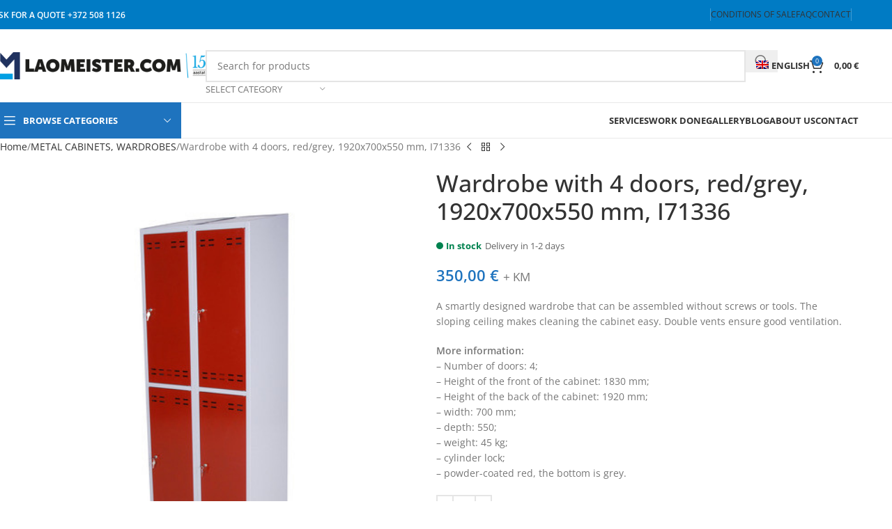

--- FILE ---
content_type: text/html; charset=UTF-8
request_url: https://www.laomeister.com/en/toode/riidekapp-4-uksega-punane-hall-1920x700x550-mm/
body_size: 60382
content:
<!DOCTYPE html>
<html lang="en-US">
<head><meta charset="UTF-8"><script>if(navigator.userAgent.match(/MSIE|Internet Explorer/i)||navigator.userAgent.match(/Trident\/7\..*?rv:11/i)){var href=document.location.href;if(!href.match(/[?&]nowprocket/)){if(href.indexOf("?")==-1){if(href.indexOf("#")==-1){document.location.href=href+"?nowprocket=1"}else{document.location.href=href.replace("#","?nowprocket=1#")}}else{if(href.indexOf("#")==-1){document.location.href=href+"&nowprocket=1"}else{document.location.href=href.replace("#","&nowprocket=1#")}}}}</script><script>(()=>{class RocketLazyLoadScripts{constructor(){this.v="2.0.4",this.userEvents=["keydown","keyup","mousedown","mouseup","mousemove","mouseover","mouseout","touchmove","touchstart","touchend","touchcancel","wheel","click","dblclick","input"],this.attributeEvents=["onblur","onclick","oncontextmenu","ondblclick","onfocus","onmousedown","onmouseenter","onmouseleave","onmousemove","onmouseout","onmouseover","onmouseup","onmousewheel","onscroll","onsubmit"]}async t(){this.i(),this.o(),/iP(ad|hone)/.test(navigator.userAgent)&&this.h(),this.u(),this.l(this),this.m(),this.k(this),this.p(this),this._(),await Promise.all([this.R(),this.L()]),this.lastBreath=Date.now(),this.S(this),this.P(),this.D(),this.O(),this.M(),await this.C(this.delayedScripts.normal),await this.C(this.delayedScripts.defer),await this.C(this.delayedScripts.async),await this.T(),await this.F(),await this.j(),await this.A(),window.dispatchEvent(new Event("rocket-allScriptsLoaded")),this.everythingLoaded=!0,this.lastTouchEnd&&await new Promise(t=>setTimeout(t,500-Date.now()+this.lastTouchEnd)),this.I(),this.H(),this.U(),this.W()}i(){this.CSPIssue=sessionStorage.getItem("rocketCSPIssue"),document.addEventListener("securitypolicyviolation",t=>{this.CSPIssue||"script-src-elem"!==t.violatedDirective||"data"!==t.blockedURI||(this.CSPIssue=!0,sessionStorage.setItem("rocketCSPIssue",!0))},{isRocket:!0})}o(){window.addEventListener("pageshow",t=>{this.persisted=t.persisted,this.realWindowLoadedFired=!0},{isRocket:!0}),window.addEventListener("pagehide",()=>{this.onFirstUserAction=null},{isRocket:!0})}h(){let t;function e(e){t=e}window.addEventListener("touchstart",e,{isRocket:!0}),window.addEventListener("touchend",function i(o){o.changedTouches[0]&&t.changedTouches[0]&&Math.abs(o.changedTouches[0].pageX-t.changedTouches[0].pageX)<10&&Math.abs(o.changedTouches[0].pageY-t.changedTouches[0].pageY)<10&&o.timeStamp-t.timeStamp<200&&(window.removeEventListener("touchstart",e,{isRocket:!0}),window.removeEventListener("touchend",i,{isRocket:!0}),"INPUT"===o.target.tagName&&"text"===o.target.type||(o.target.dispatchEvent(new TouchEvent("touchend",{target:o.target,bubbles:!0})),o.target.dispatchEvent(new MouseEvent("mouseover",{target:o.target,bubbles:!0})),o.target.dispatchEvent(new PointerEvent("click",{target:o.target,bubbles:!0,cancelable:!0,detail:1,clientX:o.changedTouches[0].clientX,clientY:o.changedTouches[0].clientY})),event.preventDefault()))},{isRocket:!0})}q(t){this.userActionTriggered||("mousemove"!==t.type||this.firstMousemoveIgnored?"keyup"===t.type||"mouseover"===t.type||"mouseout"===t.type||(this.userActionTriggered=!0,this.onFirstUserAction&&this.onFirstUserAction()):this.firstMousemoveIgnored=!0),"click"===t.type&&t.preventDefault(),t.stopPropagation(),t.stopImmediatePropagation(),"touchstart"===this.lastEvent&&"touchend"===t.type&&(this.lastTouchEnd=Date.now()),"click"===t.type&&(this.lastTouchEnd=0),this.lastEvent=t.type,t.composedPath&&t.composedPath()[0].getRootNode()instanceof ShadowRoot&&(t.rocketTarget=t.composedPath()[0]),this.savedUserEvents.push(t)}u(){this.savedUserEvents=[],this.userEventHandler=this.q.bind(this),this.userEvents.forEach(t=>window.addEventListener(t,this.userEventHandler,{passive:!1,isRocket:!0})),document.addEventListener("visibilitychange",this.userEventHandler,{isRocket:!0})}U(){this.userEvents.forEach(t=>window.removeEventListener(t,this.userEventHandler,{passive:!1,isRocket:!0})),document.removeEventListener("visibilitychange",this.userEventHandler,{isRocket:!0}),this.savedUserEvents.forEach(t=>{(t.rocketTarget||t.target).dispatchEvent(new window[t.constructor.name](t.type,t))})}m(){const t="return false",e=Array.from(this.attributeEvents,t=>"data-rocket-"+t),i="["+this.attributeEvents.join("],[")+"]",o="[data-rocket-"+this.attributeEvents.join("],[data-rocket-")+"]",s=(e,i,o)=>{o&&o!==t&&(e.setAttribute("data-rocket-"+i,o),e["rocket"+i]=new Function("event",o),e.setAttribute(i,t))};new MutationObserver(t=>{for(const n of t)"attributes"===n.type&&(n.attributeName.startsWith("data-rocket-")||this.everythingLoaded?n.attributeName.startsWith("data-rocket-")&&this.everythingLoaded&&this.N(n.target,n.attributeName.substring(12)):s(n.target,n.attributeName,n.target.getAttribute(n.attributeName))),"childList"===n.type&&n.addedNodes.forEach(t=>{if(t.nodeType===Node.ELEMENT_NODE)if(this.everythingLoaded)for(const i of[t,...t.querySelectorAll(o)])for(const t of i.getAttributeNames())e.includes(t)&&this.N(i,t.substring(12));else for(const e of[t,...t.querySelectorAll(i)])for(const t of e.getAttributeNames())this.attributeEvents.includes(t)&&s(e,t,e.getAttribute(t))})}).observe(document,{subtree:!0,childList:!0,attributeFilter:[...this.attributeEvents,...e]})}I(){this.attributeEvents.forEach(t=>{document.querySelectorAll("[data-rocket-"+t+"]").forEach(e=>{this.N(e,t)})})}N(t,e){const i=t.getAttribute("data-rocket-"+e);i&&(t.setAttribute(e,i),t.removeAttribute("data-rocket-"+e))}k(t){Object.defineProperty(HTMLElement.prototype,"onclick",{get(){return this.rocketonclick||null},set(e){this.rocketonclick=e,this.setAttribute(t.everythingLoaded?"onclick":"data-rocket-onclick","this.rocketonclick(event)")}})}S(t){function e(e,i){let o=e[i];e[i]=null,Object.defineProperty(e,i,{get:()=>o,set(s){t.everythingLoaded?o=s:e["rocket"+i]=o=s}})}e(document,"onreadystatechange"),e(window,"onload"),e(window,"onpageshow");try{Object.defineProperty(document,"readyState",{get:()=>t.rocketReadyState,set(e){t.rocketReadyState=e},configurable:!0}),document.readyState="loading"}catch(t){console.log("WPRocket DJE readyState conflict, bypassing")}}l(t){this.originalAddEventListener=EventTarget.prototype.addEventListener,this.originalRemoveEventListener=EventTarget.prototype.removeEventListener,this.savedEventListeners=[],EventTarget.prototype.addEventListener=function(e,i,o){o&&o.isRocket||!t.B(e,this)&&!t.userEvents.includes(e)||t.B(e,this)&&!t.userActionTriggered||e.startsWith("rocket-")||t.everythingLoaded?t.originalAddEventListener.call(this,e,i,o):(t.savedEventListeners.push({target:this,remove:!1,type:e,func:i,options:o}),"mouseenter"!==e&&"mouseleave"!==e||t.originalAddEventListener.call(this,e,t.savedUserEvents.push,o))},EventTarget.prototype.removeEventListener=function(e,i,o){o&&o.isRocket||!t.B(e,this)&&!t.userEvents.includes(e)||t.B(e,this)&&!t.userActionTriggered||e.startsWith("rocket-")||t.everythingLoaded?t.originalRemoveEventListener.call(this,e,i,o):t.savedEventListeners.push({target:this,remove:!0,type:e,func:i,options:o})}}J(t,e){this.savedEventListeners=this.savedEventListeners.filter(i=>{let o=i.type,s=i.target||window;return e!==o||t!==s||(this.B(o,s)&&(i.type="rocket-"+o),this.$(i),!1)})}H(){EventTarget.prototype.addEventListener=this.originalAddEventListener,EventTarget.prototype.removeEventListener=this.originalRemoveEventListener,this.savedEventListeners.forEach(t=>this.$(t))}$(t){t.remove?this.originalRemoveEventListener.call(t.target,t.type,t.func,t.options):this.originalAddEventListener.call(t.target,t.type,t.func,t.options)}p(t){let e;function i(e){return t.everythingLoaded?e:e.split(" ").map(t=>"load"===t||t.startsWith("load.")?"rocket-jquery-load":t).join(" ")}function o(o){function s(e){const s=o.fn[e];o.fn[e]=o.fn.init.prototype[e]=function(){return this[0]===window&&t.userActionTriggered&&("string"==typeof arguments[0]||arguments[0]instanceof String?arguments[0]=i(arguments[0]):"object"==typeof arguments[0]&&Object.keys(arguments[0]).forEach(t=>{const e=arguments[0][t];delete arguments[0][t],arguments[0][i(t)]=e})),s.apply(this,arguments),this}}if(o&&o.fn&&!t.allJQueries.includes(o)){const e={DOMContentLoaded:[],"rocket-DOMContentLoaded":[]};for(const t in e)document.addEventListener(t,()=>{e[t].forEach(t=>t())},{isRocket:!0});o.fn.ready=o.fn.init.prototype.ready=function(i){function s(){parseInt(o.fn.jquery)>2?setTimeout(()=>i.bind(document)(o)):i.bind(document)(o)}return"function"==typeof i&&(t.realDomReadyFired?!t.userActionTriggered||t.fauxDomReadyFired?s():e["rocket-DOMContentLoaded"].push(s):e.DOMContentLoaded.push(s)),o([])},s("on"),s("one"),s("off"),t.allJQueries.push(o)}e=o}t.allJQueries=[],o(window.jQuery),Object.defineProperty(window,"jQuery",{get:()=>e,set(t){o(t)}})}P(){const t=new Map;document.write=document.writeln=function(e){const i=document.currentScript,o=document.createRange(),s=i.parentElement;let n=t.get(i);void 0===n&&(n=i.nextSibling,t.set(i,n));const c=document.createDocumentFragment();o.setStart(c,0),c.appendChild(o.createContextualFragment(e)),s.insertBefore(c,n)}}async R(){return new Promise(t=>{this.userActionTriggered?t():this.onFirstUserAction=t})}async L(){return new Promise(t=>{document.addEventListener("DOMContentLoaded",()=>{this.realDomReadyFired=!0,t()},{isRocket:!0})})}async j(){return this.realWindowLoadedFired?Promise.resolve():new Promise(t=>{window.addEventListener("load",t,{isRocket:!0})})}M(){this.pendingScripts=[];this.scriptsMutationObserver=new MutationObserver(t=>{for(const e of t)e.addedNodes.forEach(t=>{"SCRIPT"!==t.tagName||t.noModule||t.isWPRocket||this.pendingScripts.push({script:t,promise:new Promise(e=>{const i=()=>{const i=this.pendingScripts.findIndex(e=>e.script===t);i>=0&&this.pendingScripts.splice(i,1),e()};t.addEventListener("load",i,{isRocket:!0}),t.addEventListener("error",i,{isRocket:!0}),setTimeout(i,1e3)})})})}),this.scriptsMutationObserver.observe(document,{childList:!0,subtree:!0})}async F(){await this.X(),this.pendingScripts.length?(await this.pendingScripts[0].promise,await this.F()):this.scriptsMutationObserver.disconnect()}D(){this.delayedScripts={normal:[],async:[],defer:[]},document.querySelectorAll("script[type$=rocketlazyloadscript]").forEach(t=>{t.hasAttribute("data-rocket-src")?t.hasAttribute("async")&&!1!==t.async?this.delayedScripts.async.push(t):t.hasAttribute("defer")&&!1!==t.defer||"module"===t.getAttribute("data-rocket-type")?this.delayedScripts.defer.push(t):this.delayedScripts.normal.push(t):this.delayedScripts.normal.push(t)})}async _(){await this.L();let t=[];document.querySelectorAll("script[type$=rocketlazyloadscript][data-rocket-src]").forEach(e=>{let i=e.getAttribute("data-rocket-src");if(i&&!i.startsWith("data:")){i.startsWith("//")&&(i=location.protocol+i);try{const o=new URL(i).origin;o!==location.origin&&t.push({src:o,crossOrigin:e.crossOrigin||"module"===e.getAttribute("data-rocket-type")})}catch(t){}}}),t=[...new Map(t.map(t=>[JSON.stringify(t),t])).values()],this.Y(t,"preconnect")}async G(t){if(await this.K(),!0!==t.noModule||!("noModule"in HTMLScriptElement.prototype))return new Promise(e=>{let i;function o(){(i||t).setAttribute("data-rocket-status","executed"),e()}try{if(navigator.userAgent.includes("Firefox/")||""===navigator.vendor||this.CSPIssue)i=document.createElement("script"),[...t.attributes].forEach(t=>{let e=t.nodeName;"type"!==e&&("data-rocket-type"===e&&(e="type"),"data-rocket-src"===e&&(e="src"),i.setAttribute(e,t.nodeValue))}),t.text&&(i.text=t.text),t.nonce&&(i.nonce=t.nonce),i.hasAttribute("src")?(i.addEventListener("load",o,{isRocket:!0}),i.addEventListener("error",()=>{i.setAttribute("data-rocket-status","failed-network"),e()},{isRocket:!0}),setTimeout(()=>{i.isConnected||e()},1)):(i.text=t.text,o()),i.isWPRocket=!0,t.parentNode.replaceChild(i,t);else{const i=t.getAttribute("data-rocket-type"),s=t.getAttribute("data-rocket-src");i?(t.type=i,t.removeAttribute("data-rocket-type")):t.removeAttribute("type"),t.addEventListener("load",o,{isRocket:!0}),t.addEventListener("error",i=>{this.CSPIssue&&i.target.src.startsWith("data:")?(console.log("WPRocket: CSP fallback activated"),t.removeAttribute("src"),this.G(t).then(e)):(t.setAttribute("data-rocket-status","failed-network"),e())},{isRocket:!0}),s?(t.fetchPriority="high",t.removeAttribute("data-rocket-src"),t.src=s):t.src="data:text/javascript;base64,"+window.btoa(unescape(encodeURIComponent(t.text)))}}catch(i){t.setAttribute("data-rocket-status","failed-transform"),e()}});t.setAttribute("data-rocket-status","skipped")}async C(t){const e=t.shift();return e?(e.isConnected&&await this.G(e),this.C(t)):Promise.resolve()}O(){this.Y([...this.delayedScripts.normal,...this.delayedScripts.defer,...this.delayedScripts.async],"preload")}Y(t,e){this.trash=this.trash||[];let i=!0;var o=document.createDocumentFragment();t.forEach(t=>{const s=t.getAttribute&&t.getAttribute("data-rocket-src")||t.src;if(s&&!s.startsWith("data:")){const n=document.createElement("link");n.href=s,n.rel=e,"preconnect"!==e&&(n.as="script",n.fetchPriority=i?"high":"low"),t.getAttribute&&"module"===t.getAttribute("data-rocket-type")&&(n.crossOrigin=!0),t.crossOrigin&&(n.crossOrigin=t.crossOrigin),t.integrity&&(n.integrity=t.integrity),t.nonce&&(n.nonce=t.nonce),o.appendChild(n),this.trash.push(n),i=!1}}),document.head.appendChild(o)}W(){this.trash.forEach(t=>t.remove())}async T(){try{document.readyState="interactive"}catch(t){}this.fauxDomReadyFired=!0;try{await this.K(),this.J(document,"readystatechange"),document.dispatchEvent(new Event("rocket-readystatechange")),await this.K(),document.rocketonreadystatechange&&document.rocketonreadystatechange(),await this.K(),this.J(document,"DOMContentLoaded"),document.dispatchEvent(new Event("rocket-DOMContentLoaded")),await this.K(),this.J(window,"DOMContentLoaded"),window.dispatchEvent(new Event("rocket-DOMContentLoaded"))}catch(t){console.error(t)}}async A(){try{document.readyState="complete"}catch(t){}try{await this.K(),this.J(document,"readystatechange"),document.dispatchEvent(new Event("rocket-readystatechange")),await this.K(),document.rocketonreadystatechange&&document.rocketonreadystatechange(),await this.K(),this.J(window,"load"),window.dispatchEvent(new Event("rocket-load")),await this.K(),window.rocketonload&&window.rocketonload(),await this.K(),this.allJQueries.forEach(t=>t(window).trigger("rocket-jquery-load")),await this.K(),this.J(window,"pageshow");const t=new Event("rocket-pageshow");t.persisted=this.persisted,window.dispatchEvent(t),await this.K(),window.rocketonpageshow&&window.rocketonpageshow({persisted:this.persisted})}catch(t){console.error(t)}}async K(){Date.now()-this.lastBreath>45&&(await this.X(),this.lastBreath=Date.now())}async X(){return document.hidden?new Promise(t=>setTimeout(t)):new Promise(t=>requestAnimationFrame(t))}B(t,e){return e===document&&"readystatechange"===t||(e===document&&"DOMContentLoaded"===t||(e===window&&"DOMContentLoaded"===t||(e===window&&"load"===t||e===window&&"pageshow"===t)))}static run(){(new RocketLazyLoadScripts).t()}}RocketLazyLoadScripts.run()})();</script>
	
	<link rel="profile" href="https://gmpg.org/xfn/11">
	<link rel="pingback" href="https://www.laomeister.com/xmlrpc.php">

	<!-- This site is running CAOS for WordPress -->
</script>
<!-- Google Tag Manager for WordPress by gtm4wp.com -->
<script data-cfasync="false" data-pagespeed-no-defer>
	var gtm4wp_datalayer_name = "dataLayer";
	var dataLayer = dataLayer || [];
	const gtm4wp_use_sku_instead = 0;
	const gtm4wp_currency = 'EUR';
	const gtm4wp_product_per_impression = 0;
	const gtm4wp_clear_ecommerce = false;
	const gtm4wp_datalayer_max_timeout = 2000;
</script>
<!-- End Google Tag Manager for WordPress by gtm4wp.com -->
	<!-- This site is optimized with the Yoast SEO plugin v26.6 - https://yoast.com/wordpress/plugins/seo/ -->
	<title>Wardrobe with 4 doors, red/grey, 1920x700x550 mm, I71336 - Balti Laomeister</title>
<style id="rocket-critical-css">ul{box-sizing:border-box}:root{--wp--preset--font-size--normal:16px;--wp--preset--font-size--huge:42px}.screen-reader-text{border:0;clip-path:inset(50%);height:1px;margin:-1px;overflow:hidden;padding:0;position:absolute;width:1px;word-wrap:normal!important}.wpml-ls-menu-item .wpml-ls-flag{display:inline;vertical-align:baseline}.wpml-ls-menu-item .wpml-ls-flag+span{margin-left:.3em}ul .wpml-ls-menu-item a{display:flex;align-items:center}:root{--wd-text-line-height:1.6;--wd-brd-radius:.001px;--wd-form-height:42px;--wd-form-color:inherit;--wd-form-placeholder-color:inherit;--wd-form-bg:transparent;--wd-form-brd-color:rgba(0,0,0,0.1);--wd-form-brd-color-focus:rgba(0,0,0,0.15);--wd-form-chevron:url([data-uri]);--wd-main-bgcolor:#fff;--wd-scroll-w:.001px;--wd-admin-bar-h:.001px;--wd-block-spacing:20px;--wd-header-banner-mt:.001px;--wd-sticky-nav-w:.001px;--color-white:#fff;--color-gray-100:#f7f7f7;--color-gray-200:#f1f1f1;--color-gray-300:#bbb;--color-gray-400:#a5a5a5;--color-gray-500:#767676;--color-gray-600:#666;--color-gray-700:#555;--color-gray-800:#333;--color-gray-900:#242424;--bgcolor-black-rgb:0,0,0;--bgcolor-white-rgb:255,255,255;--bgcolor-white:#fff;--bgcolor-gray-100:#f7f7f7;--bgcolor-gray-200:#f7f7f7;--bgcolor-gray-300:#f1f1f1;--bgcolor-gray-400:rgba(187,187,187,0.4);--brdcolor-gray-200:rgba(0,0,0,0.075);--brdcolor-gray-300:rgba(0,0,0,0.105);--brdcolor-gray-400:rgba(0,0,0,0.12);--brdcolor-gray-500:rgba(0,0,0,0.2);--wd-start:start;--wd-end:end;--wd-center:center;--wd-stretch:stretch}html,body,div,span,h1,h2,p,a,img,small,strong,ul,li,form,label,figure,header,nav{margin:0;padding:0;border:0;vertical-align:baseline;font:inherit;font-size:100%}*,*:before,*:after{-webkit-box-sizing:border-box;-moz-box-sizing:border-box;box-sizing:border-box}html{line-height:1;-webkit-text-size-adjust:100%;font-family:sans-serif;overflow-x:hidden;overflow-y:scroll;font-size:var(--wd-text-font-size)}ul{list-style:none}a img{border:none}figure,header,main,nav{display:block}a,button,input{touch-action:manipulation}button,input{margin:0;color:inherit;font:inherit}button{overflow:visible}button,html input[type="button"]{-webkit-appearance:button}button::-moz-focus-inner,input::-moz-focus-inner{padding:0;border:0;padding:0;border:0}body{margin:0;background-color:#fff;color:var(--wd-text-color);text-rendering:optimizeLegibility;font-weight:var(--wd-text-font-weight);font-style:var(--wd-text-font-style);font-size:var(--wd-text-font-size);font-family:var(--wd-text-font);-webkit-font-smoothing:antialiased;-moz-osx-font-smoothing:grayscale;line-height:var(--wd-text-line-height)}@supports (overflow:clip){body{overflow-x:clip}}p{margin-bottom:var(--wd-tags-mb, 20px)}a{color:var(--wd-link-color);text-decoration:none}label{display:block;margin-bottom:5px;color:var(--wd-title-color);vertical-align:middle;font-weight:400}strong{font-weight:600}small{font-size:80%}img{max-width:100%;height:auto;border:0;vertical-align:middle}h1{font-size:28px}h2{font-size:24px}.wd-el-title{display:flex!important;align-items:center;gap:10px;font-size:22px}h1,h2,.title{display:block;margin-bottom:var(--wd-tags-mb, 20px);color:var(--wd-title-color);text-transform:var(--wd-title-transform);font-weight:var(--wd-title-font-weight);font-style:var(--wd-title-font-style);font-family:var(--wd-title-font);line-height:1.4}.wd-entities-title{display:block;color:var(--wd-entities-title-color);word-wrap:break-word;font-weight:var(--wd-entities-title-font-weight);font-style:var(--wd-entities-title-font-style);font-family:var(--wd-entities-title-font);text-transform:var(--wd-entities-title-transform);line-height:1.4}ul{list-style:disc}.wd-sub-menu ul{list-style:none;--li-pl:0}.wd-sub-menu ul{--list-mb:0;--li-mb:0}.text-center{--content-align:center;--wd-align:center;--text-align:center;text-align:var(--text-align)}.text-right{--text-align:right;text-align:var(--text-align);--content-align:flex-end;--wd-align:flex-end}.text-left{--text-align:left;text-align:var(--text-align);--content-align:flex-start;--wd-align:flex-start}[class*="color-scheme-light"]{--color-white:#000;--color-gray-100:rgba(255,255,255,0.1);--color-gray-200:rgba(255,255,255,0.2);--color-gray-300:rgba(255,255,255,0.5);--color-gray-400:rgba(255,255,255,0.6);--color-gray-500:rgba(255,255,255,0.7);--color-gray-600:rgba(255,255,255,0.8);--color-gray-700:rgba(255,255,255,0.9);--color-gray-800:#fff;--color-gray-900:#fff;--bgcolor-black-rgb:255,255,255;--bgcolor-white-rgb:0,0,0;--bgcolor-white:#0f0f0f;--bgcolor-gray-100:#0a0a0a;--bgcolor-gray-200:#121212;--bgcolor-gray-300:#141414;--bgcolor-gray-400:#171717;--brdcolor-gray-200:rgba(255,255,255,0.1);--brdcolor-gray-300:rgba(255,255,255,0.15);--brdcolor-gray-400:rgba(255,255,255,0.25);--brdcolor-gray-500:rgba(255,255,255,0.3);--wd-text-color:rgba(255,255,255,0.8);--wd-title-color:#fff;--wd-widget-title-color:var(--wd-title-color);--wd-entities-title-color:#fff;--wd-entities-title-color-hover:rgba(255,255,255,0.8);--wd-link-color:rgba(255,255,255,0.9);--wd-link-color-hover:#fff;--wd-form-brd-color:rgba(255,255,255,0.2);--wd-form-brd-color-focus:rgba(255,255,255,0.3);--wd-form-placeholder-color:rgba(255,255,255,0.6);--wd-form-chevron:url([data-uri]);--wd-main-bgcolor:#1a1a1a;color:var(--wd-text-color)}.color-scheme-dark{--color-white:#fff;--color-gray-100:#f7f7f7;--color-gray-200:#f1f1f1;--color-gray-300:#bbb;--color-gray-400:#a5a5a5;--color-gray-500:#767676;--color-gray-600:#666;--color-gray-700:#555;--color-gray-800:#333;--color-gray-900:#242424;--bgcolor-black-rgb:0,0,0;--bgcolor-white-rgb:255,255,255;--bgcolor-white:#fff;--bgcolor-gray-100:#f7f7f7;--bgcolor-gray-200:#f7f7f7;--bgcolor-gray-300:#f1f1f1;--bgcolor-gray-400:rgba(187,187,187,0.4);--brdcolor-gray-200:rgba(0,0,0,0.075);--brdcolor-gray-300:rgba(0,0,0,0.105);--brdcolor-gray-400:rgba(0,0,0,0.12);--brdcolor-gray-500:rgba(0,0,0,0.2);--wd-text-color:#767676;--wd-title-color:#242424;--wd-entities-title-color:#333;--wd-entities-title-color-hover:rgba(51,51,51,0.65);--wd-link-color:#333;--wd-link-color-hover:#242424;--wd-form-brd-color:rgba(0,0,0,0.1);--wd-form-brd-color-focus:rgba(0,0,0,0.15);--wd-form-placeholder-color:#767676;color:var(--wd-text-color)}.wd-hide{display:none!important}.wd-set-mb{--wd-mb:15px}.wd-set-mb>*{margin-bottom:var(--wd-mb)}.reset-last-child>*:last-child{margin-bottom:0}@keyframes wd-fadeIn{from{opacity:0}to{opacity:1}}input[type='number'],input[type='text']{-webkit-appearance:none;-moz-appearance:none;appearance:none}input[type='number'],input[type='text']{padding:0 15px;max-width:100%;width:100%;height:var(--wd-form-height);border:var(--wd-form-brd-width) solid var(--wd-form-brd-color);border-radius:var(--wd-form-brd-radius);background-color:var(--wd-form-bg);box-shadow:none;color:var(--wd-form-color);vertical-align:middle;font-size:14px}::-webkit-input-placeholder{color:var(--wd-form-placeholder-color)}::-moz-placeholder{color:var(--wd-form-placeholder-color)}:-moz-placeholder{color:var(--wd-form-placeholder-color)}input[type="number"]{padding:0;text-align:center}input[type="number"]::-webkit-inner-spin-button,input[type="number"]::-webkit-outer-spin-button{height:auto}input:-webkit-autofill{border-color:var(--wd-form-brd-color);-webkit-box-shadow:0 0 0 1000px var(--wd-form-bg) inset;-webkit-text-fill-color:var(--wd-form-color)}[class*="wd-grid"]{--wd-col:var(--wd-col-lg);--wd-gap:var(--wd-gap-lg);--wd-col-lg:1;--wd-gap-lg:20px}.wd-grid-g{display:grid;grid-template-columns:repeat(var(--wd-col),minmax(0,1fr));gap:var(--wd-gap)}.wd-grid-col{grid-column:auto/span var(--wd-col)}[class*="wd-grid-f"]{display:flex;flex-wrap:wrap;gap:var(--wd-gap)}.wd-scroll-content{overflow:hidden;overflow-y:auto;-webkit-overflow-scrolling:touch;max-height:var(--wd-scroll-h, 50vh)}@-moz-document url-prefix(){.wd-scroll-content{scrollbar-width:thin}}.wd-dropdown{--wd-align:var(--wd-start);position:absolute;top:100%;left:0;z-index:380;margin-top:15px;margin-right:0;margin-left:calc(var(--nav-gap, .001px) / 2 * -1);background-color:var(--bgcolor-white);background-position:bottom right;background-clip:border-box;background-repeat:no-repeat;box-shadow:0 0 3px rgba(0,0,0,0.15);text-align:var(--wd-align);border-radius:var(--wd-brd-radius);visibility:hidden;opacity:0;transform:translateY(15px) translateZ(0)}.wd-dropdown:after{content:"";position:absolute;inset-inline:0;bottom:100%;height:15px}.whb-col-right .wd-dropdown-menu.wd-design-default{right:0;left:auto;margin-left:0;margin-right:calc(var(--nav-gap, .001px) / 2 * -1)}.wd-dropdown-menu{min-height:min(var(--wd-dropdown-height, unset),var(--wd-content-h, var(--wd-dropdown-height, unset)));width:var(--wd-dropdown-width);background-image:var(--wd-dropdown-bg-img)}.wd-dropdown-menu.wd-design-default{padding:var(--wd-dropdown-padding, 12px 20px);--wd-dropdown-width:220px}.wd-dropdown-menu.wd-design-default>.container{padding:0;width:auto}.wd-dropdown-menu.wd-design-default .wd-dropdown{top:0;left:100%;padding:var(--wd-dropdown-padding, 12px 20px);width:var(--wd-dropdown-width);margin:0 0 0 var(--wd-dropdown-padding, 20px)}.wd-dropdown-menu.wd-design-default .wd-dropdown:after{top:0;right:100%;bottom:0;left:auto;width:var(--wd-dropdown-padding, 20px);height:auto}.wd-dropdown-menu.wd-design-default .menu-item-has-children>a:after{margin-left:auto;color:rgba(82,82,82,0.45);font-weight:600;font-size:55%;line-height:1;font-family:"woodmart-font";content:"\f113"}.wd-sub-menu{--sub-menu-color:#838383;--sub-menu-color-hover:var(--wd-primary-color);--li-pl:0;--list-mb:0;--li-mb:0;list-style:none}.wd-sub-menu li{position:relative}.wd-sub-menu li>a{position:relative;display:flex;align-items:center;padding-top:8px;padding-bottom:8px;color:var(--sub-menu-color);font-size:14px;line-height:1.3}.wd-nav{--list-mb:0;--li-mb:0;--li-pl:0;--nav-gap:20px;display:inline-flex;flex-wrap:wrap;justify-content:var(--text-align, var(--wd-align));text-align:left;gap:1px var(--nav-gap);list-style:none}.wd-nav>li{position:relative}.wd-nav>li>a{position:relative;display:flex;align-items:center;flex-direction:row;text-transform:uppercase;font-weight:600;font-size:13px;line-height:1.2}.wd-nav>li>a .wd-nav-icon{margin-right:7px;font-size:115%}.wd-sub-menu li>a img{flex:0 0 auto;display:inline-block;width:var(--nav-img-width, auto)!important;height:var(--nav-img-height, auto)!important;max-height:var(--nav-img-height, 18px);margin-inline-end:7px;object-fit:contain;object-position:50% 50%;line-height:0}.wd-nav[class*="wd-style-"]{--nav-color:#333;--nav-color-hover:rgba(51,51,51,0.7);--nav-color-active:rgba(51,51,51,0.7);--nav-chevron-color:rgba(82, 82, 82, .45)}.wd-nav[class*="wd-style-"]>li>a{color:var(--nav-color)}.wd-nav.wd-style-default{--nav-color-hover:var(--wd-primary-color);--nav-color-active:var(--wd-primary-color)}.wd-nav.wd-style-separated>li{align-items:center}.wd-nav.wd-style-separated>li:not(:last-child):after{height:18px}.wd-nav.wd-style-bordered>li{align-items:stretch}[class*="screen-reader"]{position:absolute!important;clip:rect(1px,1px,1px,1px);transform:scale(0)}.wd-breadcrumbs .wd-delimiter{margin-inline:8px;color:var(--wd-bcrumb-delim-color)}.wd-breadcrumbs .wd-delimiter:after{content:"/"}.wd-page-wrapper{position:relative;background-color:var(--wd-main-bgcolor)}body:not([class*="wrapper-boxed"]){background-color:var(--wd-main-bgcolor)}.wd-page-content{min-height:50vh;background-color:var(--wd-main-bgcolor)}.container{width:100%;max-width:var(--wd-container-w);padding-inline:15px;margin-inline:auto}.wd-content-layout{padding-block:40px}@media (min-width:769px){.searchform.wd-style-default:not(.wd-with-cat) .wd-clear-search{padding-inline-end:10px;border-inline-end:1px solid var(--wd-form-brd-color)}}@media (min-width:1025px){.wd-scroll{--scrollbar-track-bg:rgba(0,0,0,0.05);--scrollbar-thumb-bg:rgba(0,0,0,0.12)}.wd-scroll ::-webkit-scrollbar{width:5px}.wd-scroll ::-webkit-scrollbar-track{background-color:var(--scrollbar-track-bg)}.wd-scroll ::-webkit-scrollbar-thumb{background-color:var(--scrollbar-thumb-bg)}}@media (max-width:1024px){@supports not (overflow:clip){body{overflow:hidden}}[class*="wd-grid"]{--wd-col:var(--wd-col-md);--wd-gap:var(--wd-gap-md);--wd-col-md:var(--wd-col-lg);--wd-gap-md:var(--wd-gap-lg)}}@media (max-width:768.98px){[class*="wd-grid"]{--wd-col:var(--wd-col-sm);--wd-gap:var(--wd-gap-sm);--wd-col-sm:var(--wd-col-md);--wd-gap-sm:var(--wd-gap-md)}.searchform.wd-style-default .wd-clear-search{padding-inline-end:10px;border-inline-end:1px solid var(--wd-form-brd-color)}}@media (max-width:576px){[class*="wd-grid"]{--wd-col:var(--wd-col-xs);--wd-gap:var(--wd-gap-xs);--wd-col-xs:var(--wd-col-sm);--wd-gap-xs:var(--wd-gap-sm)}}.wd-wpb{margin-bottom:30px}.woocommerce-breadcrumb{display:inline-flex;align-items:center;flex-wrap:wrap}.amount{color:var(--wd-primary-color);font-weight:600}.price{color:var(--wd-primary-color)}.price .amount{font-size:inherit}.woocommerce-price-suffix{color:var(--color-gray-500)}.woocommerce-notices-wrapper:empty{display:none}.single_add_to_cart_button{border-radius:var(--btn-accented-brd-radius);color:var(--btn-accented-color);box-shadow:var(--btn-accented-box-shadow);background-color:var(--btn-accented-bgcolor);text-transform:var(--btn-accented-transform, var(--btn-transform, uppercase));font-weight:var(--btn-accented-font-weight, var(--btn-font-weight, 600));font-family:var(--btn-accented-font-family, var(--btn-font-family, inherit));font-style:var(--btn-accented-font-style, var(--btn-font-style, unset))}form.cart{display:flex;flex-wrap:wrap;gap:10px;justify-content:var(--content-align)}form.cart>*{flex:1 1 100%}.woocommerce-product-details__short-description{margin-bottom:20px}.woocommerce-product-details__short-description>*:last-child{margin-bottom:0}.single_add_to_cart_button:before{content:"";position:absolute;inset:0;opacity:0;z-index:1;border-radius:inherit;background-color:inherit;box-shadow:inherit}.single_add_to_cart_button:after{position:absolute;top:calc(50% - 9px);inset-inline-start:calc(50% - 9px);opacity:0;z-index:2;content:"";display:inline-block;width:18px;height:18px;border:1px solid rgba(0,0,0,0);border-left-color:currentColor;border-radius:50%;vertical-align:middle;animation:wd-rotate 450ms infinite linear var(--wd-anim-state, paused)}.wd-products-element{position:relative}.wd-products{position:relative;align-items:flex-start}div.quantity{--wd-form-height:42px;display:inline-flex;vertical-align:top;white-space:nowrap}div.quantity input[type=number]::-webkit-inner-spin-button,div.quantity input[type=number]::-webkit-outer-spin-button,div.quantity input[type="number"]{margin:0;-webkit-appearance:none;-moz-appearance:none;appearance:none}div.quantity input[type="number"]{width:30px;border-radius:0;border-right:none;border-left:none}div.quantity input[type="button"]{padding:0 5px;min-width:25px;min-height:unset;height:var(--wd-form-height);border:var(--wd-form-brd-width) solid var(--wd-form-brd-color);background:var(--wd-form-bg);box-shadow:none}div.quantity .minus{border-start-start-radius:var(--wd-form-brd-radius);border-end-start-radius:var(--wd-form-brd-radius)}div.quantity .plus{border-start-end-radius:var(--wd-form-brd-radius);border-end-end-radius:var(--wd-form-brd-radius)}@-moz-document url-prefix(){div.quantity input[type="number"]{-webkit-appearance:textfield;-moz-appearance:textfield;appearance:textfield}}.product_title{font-size:34px;line-height:1.2;--page-title-display:block}@media (max-width:1024px){.woocommerce-breadcrumb .wd-last-link{--wd-link-color:var(--color-gray-900);font-weight:600}.woocommerce-breadcrumb .wd-last-link~span{display:none}.product_title{font-size:24px}}@media (max-width:768.98px){.product_title{font-size:20px}}.whb-flex-row{display:flex;flex-direction:row;flex-wrap:nowrap;justify-content:space-between}.whb-column{display:flex;align-items:center;flex-direction:row;max-height:inherit}.whb-col-left,.whb-mobile-left{justify-content:flex-start;margin-left:-10px}.whb-col-right,.whb-mobile-right{justify-content:flex-end;margin-right:-10px}.whb-col-mobile{flex:1 1 auto;justify-content:center;margin-inline:-10px}.whb-flex-flex-middle .whb-col-center{flex:1 1 0%}.whb-main-header{position:relative;top:0;right:0;left:0;z-index:390;backface-visibility:hidden;-webkit-backface-visibility:hidden}.whb-color-dark:not(.whb-with-bg){background-color:#fff}.wd-header-nav,.site-logo{padding-inline:10px}.wd-header-nav.wd-full-height,.wd-header-divider.wd-full-height,.wd-header-divider.wd-full-height:before{height:100%}.wd-header-nav{flex:1 1 auto}.wd-nav-main>li>a,.wd-nav-secondary>li>a{height:40px;font-weight:var(--wd-header-el-font-weight);font-style:var(--wd-header-el-font-style);font-size:var(--wd-header-el-font-size);font-family:var(--wd-header-el-font);text-transform:var(--wd-header-el-transform)}.whb-top-bar .wd-nav-secondary>li>a{font-weight:400;font-size:12px}.site-logo{max-height:inherit}.wd-logo{max-height:inherit}.wd-logo img{padding-top:5px;padding-bottom:5px;max-height:inherit;transform:translateZ(0);backface-visibility:hidden;-webkit-backface-visibility:hidden;perspective:800px}.wd-logo img[width]:not([src$=".svg"]){width:auto;object-fit:contain}.wd-switch-logo .wd-sticky-logo{display:none;animation:wd-fadeIn .5s ease}.wd-header-divider:before{content:"";display:block;height:18px;border-right:1px solid}.whb-color-light .wd-header-divider:before{border-color:var(--wd-divider-color, rgba(255,255,255,0.25))}.whb-col-right .wd-header-divider:last-child{padding-right:10px}.wd-header-mobile-nav .wd-tools-icon:before{content:"\f15a";font-family:"woodmart-font"}.mobile-nav .wd-search-results{position:relative;z-index:4;border-radius:0;inset-inline:auto}.mobile-nav .wd-search-results:not(.wd-opened){display:none}.wd-nav-mobile{display:none;margin-inline:0;animation:wd-fadeIn 1s ease}.wd-nav-mobile>li{flex:1 1 100%;max-width:100%;width:100%}.wd-nav-mobile>li>a{color:var(--color-gray-800)}.wd-nav-mobile li.menu-item-has-children>a:after{content:none}.wd-nav-mobile>li,.wd-nav-mobile>li>ul li{display:flex;flex-wrap:wrap}.wd-nav-mobile>li>a,.wd-nav-mobile>li>ul li>a{flex:1 1 0%;padding:5px 20px;min-height:50px;border-bottom:1px solid var(--brdcolor-gray-300)}@media (min-width:1025px){.whb-top-bar-inner{height:var(--wd-top-bar-h);max-height:var(--wd-top-bar-h)}.whb-general-header-inner{height:var(--wd-header-general-h);max-height:var(--wd-header-general-h)}.whb-header-bottom-inner{height:var(--wd-header-bottom-h);max-height:var(--wd-header-bottom-h)}.whb-hidden-lg{display:none}}@media (max-width:1024px){.whb-top-bar-inner{height:var(--wd-top-bar-sm-h);max-height:var(--wd-top-bar-sm-h)}.whb-general-header-inner{height:var(--wd-header-general-sm-h);max-height:var(--wd-header-general-sm-h)}.whb-header-bottom-inner{height:var(--wd-header-bottom-sm-h);max-height:var(--wd-header-bottom-sm-h)}.whb-visible-lg,.whb-hidden-mobile{display:none}}.wd-tools-element{position:relative;--wd-header-el-color:#333;--wd-header-el-color-hover:rgba(51,51,51,.6);--wd-tools-icon-base-width:20px}.wd-tools-element>a{display:flex;align-items:center;justify-content:center;height:40px;color:var(--wd-header-el-color);line-height:1;padding-inline:10px}.wd-tools-element .wd-tools-icon{position:relative;display:flex;align-items:center;justify-content:center;font-size:0}.wd-tools-element .wd-tools-icon:before{font-size:var(--wd-tools-icon-base-width)}.wd-tools-element .wd-tools-text{margin-inline-start:8px;text-transform:var(--wd-header-el-transform);white-space:nowrap;font-weight:var(--wd-header-el-font-weight);font-style:var(--wd-header-el-font-style);font-size:var(--wd-header-el-font-size);font-family:var(--wd-header-el-font)}.wd-tools-element .wd-tools-count{z-index:1;width:var(--wd-count-size, 15px);height:var(--wd-count-size, 15px);border-radius:50%;text-align:center;letter-spacing:0;font-weight:400;line-height:var(--wd-count-size, 15px)}.wd-header-text,.whb-column>.wd-social-icons,.wd-header-html{padding-inline:10px}.wd-header-text{--wd-tags-mb:10px;flex:1 1 auto}.whb-top-bar .wd-header-text{font-size:12px;line-height:1.2}.whb-color-light .wd-header-text{--wd-text-color:rgba(255,255,255,0.8);--wd-title-color:#fff;--wd-link-color:rgba(255,255,255,0.9);--wd-link-color-hover:#fff;color:var(--wd-text-color)}.wd-social-icons{display:flex;align-items:center;flex-wrap:wrap;gap:var(--wd-social-gap, calc(var(--wd-social-size, 40px) / 4));justify-content:var(--wd-align)}.wd-social-icons.wd-style-default{gap:0;--wd-social-color:rgba(0,0,0,0.6);--wd-social-color-hover:rgba(0,0,0,0.8)}.wd-social-icons.wd-style-default.color-scheme-light{--wd-social-color:#fff;--wd-social-color-hover:rgba(255,255,255,0.6)}.wd-social-icons.wd-shape-circle{--wd-social-radius:50%}[class*="wd-header-search-form"]{padding-inline:10px;flex:1 1 auto}[class*="wd-header-search-form"] input[type='text']{min-width:290px}.searchform{position:relative;--wd-search-btn-w:var(--wd-form-height);--wd-form-height:46px;--wd-search-clear-sp:.001px}.searchform input[type="text"]{padding-inline-end:calc(var(--wd-search-btn-w) + 30px)}.searchform .searchsubmit{--btn-color:var(--wd-form-color, currentColor);--btn-bgcolor:transparent;position:absolute;gap:0;inset-block:0;inset-inline-end:0;padding:0;width:var(--wd-search-btn-w);min-height:unset;border:none;box-shadow:none;font-weight:400;font-size:0;font-style:unset}.searchform .searchsubmit:after{font-size:calc(var(--wd-form-height) / 2.3);content:"\f130";font-family:"woodmart-font"}.searchform .searchsubmit:before{position:absolute;top:50%;left:50%;margin-top:calc((var(--wd-form-height) / 2.5) / -2);margin-left:calc((var(--wd-form-height) / 2.5) / -2);opacity:0;content:"";display:inline-block;width:calc(var(--wd-form-height) / 2.5);height:calc(var(--wd-form-height) / 2.5);border:1px solid rgba(0,0,0,0);border-left-color:currentColor;border-radius:50%;vertical-align:middle;animation:wd-rotate 450ms infinite linear var(--wd-anim-state, paused)}.searchform .wd-clear-search{position:absolute;top:calc(50% - 12px);display:flex;align-items:center;justify-content:center;width:30px;height:24px;inset-inline-end:calc(var(--wd-search-cat-w, .001px) + var(--wd-search-btn-w) + var(--wd-search-clear-sp));color:var(--wd-form-color, currentColor)}.searchform .wd-clear-search:before{font-size:calc(var(--wd-form-height) / 3);line-height:1;content:"\f112";font-family:"woodmart-font"}.wd-search-results-wrapper{position:relative}.wd-dropdown-results{margin-top:0!important;--wd-search-font-size:.92em;--wd-search-sp:15px;overflow:hidden;right:calc((var(--wd-form-brd-radius) / 1.5));left:calc((var(--wd-form-brd-radius) / 1.5))}.wd-dropdown-results:after{width:auto!important;height:auto!important}.wd-dropdown-results .wd-scroll-content{overscroll-behavior:none}@media (max-width:1024px){.wd-dropdown-results{--wd-search-sp:10px}}.wd-dropdown-search-cat{right:0;left:auto;margin-left:0;margin-right:calc(var(--nav-gap, .001px) / 2 * -1);margin:var(--wd-form-brd-width) 0 0!important}.wd-search-cat{display:flex;align-items:center;position:absolute;inset-inline-end:var(--wd-search-btn-w);inset-block:var(--wd-form-brd-width)}.wd-search-cat>a{display:flex;align-items:center;padding-inline:15px;width:var(--wd-search-cat-w);height:100%;border-inline:1px solid var(--wd-form-brd-color);color:var(--wd-form-color);text-transform:uppercase;font-size:13px}.wd-search-cat>a>span{overflow:hidden;width:100%;text-overflow:ellipsis;white-space:nowrap}.wd-search-cat>a:after{margin-inline-start:8px;font-weight:normal;font-size:8px;content:"\f129";font-family:"woodmart-font"}.wd-dropdown-search-cat:after{height:var(--wd-form-brd-width)!important}.wd-dropdown-search-cat.wd-design-default{width:190px}.wd-dropdown-search-cat .children li a{padding-inline-start:20px}@media (min-width:769px){.searchform.wd-with-cat{--wd-search-cat-w:172px;--wd-search-cat-sp:15px}.searchform.wd-with-cat input[type="text"]{padding-inline-end:calc(var(--wd-search-cat-w) + var(--wd-search-btn-w) + 30px)}}@media (max-width:768.98px){.wd-search-cat{display:none}}.wd-header-cart .wd-tools-icon:before{content:"\f105";font-family:"woodmart-font"}.wd-header-cart .wd-cart-number>span{display:none}.wd-header-cart .wd-cart-subtotal .amount{color:inherit;font-weight:inherit;font-size:inherit}.wd-header-cart.wd-design-2 .wd-tools-text{margin-inline-start:15px}.wd-header-cart.wd-design-5:not(.wd-style-text){margin-inline-end:5px}.wd-header-cart.wd-design-5 .wd-tools-text{margin-inline-start:15px}.wd-header-cart.wd-design-2 .wd-cart-number,.wd-header-cart.wd-design-5 .wd-cart-number{position:absolute;top:-5px;inset-inline-end:-9px;z-index:1;width:15px;height:15px;border-radius:50%;background-color:var(--wd-primary-color);color:#fff;text-align:center;letter-spacing:0;font-weight:400;font-size:9px;line-height:15px}.wd-dropdown-cats,.wd-dropdown-cats .wd-dropdown-menu{margin-top:0!important}.wd-dropdown-cats:after,.wd-dropdown-cats .wd-dropdown-menu:after{width:auto!important;height:auto!important}.whb-header-bottom .wd-header-cats,.whb-header-bottom .wd-header-cats.wd-style-1 .menu-opener{height:100%}.wd-header-cats{position:relative;margin-inline:10px}.whb-header-bottom .wd-header-cats{margin-top:calc(var(--wd-header-general-brd-w) * -1);margin-bottom:calc(var(--wd-header-bottom-brd-w) * -1);height:calc(100% + var(--wd-header-general-brd-w) + var(--wd-header-bottom-brd-w))}.wd-header-cats .menu-opener{position:relative;z-index:300;display:flex;align-items:center;max-width:320px;color:#333;line-height:1}.wd-header-cats .menu-opener .menu-open-label{text-transform:var(--wd-header-el-transform);font-weight:var(--wd-header-el-font-weight);font-style:var(--wd-header-el-font-style);font-size:var(--wd-header-el-font-size);font-family:var(--wd-header-el-font)}.wd-header-cats .menu-opener.color-scheme-light{color:#fff}.wd-header-cats .menu-opener-icon:not(.custom-icon):after{font-size:18px;content:"\f15a";font-family:"woodmart-font"}.wd-header-cats.wd-style-1 .menu-opener{padding:10px 15px;min-width:270px;height:50px;border-top-left-radius:var(--wd-brd-radius);border-top-right-radius:var(--wd-brd-radius)}.wd-header-cats.wd-style-1 .menu-opener:after{font-size:11px;margin-inline-start:auto;content:"\f129";font-family:"woodmart-font"}.wd-header-cats.wd-style-1 .menu-opener-icon{flex:0 0 auto;margin-inline-end:10px}.wd-dropdown-cats{right:0;z-index:299;min-width:270px;box-shadow:none}.wd-dropdown-cats,.wd-dropdown-cats .wd-nav-vertical,.wd-dropdown-cats .wd-nav-vertical>li:first-child>a{border-top-left-radius:0;border-top-right-radius:0}.wd-nav-vertical{position:relative;display:flex;border-radius:var(--wd-brd-radius);gap:0;--nav-chevron-color:rgba(82, 82, 82, .45);--nav-drop-sp:0.001px}.wd-nav-vertical>li{flex:1 1 100%;max-width:100%;width:100%}.wd-nav-vertical>li>a{padding:12px 18px;color:var(--color-gray-800);text-transform:unset;font-size:14px;line-height:20px}.wd-nav-vertical>li:first-child>a{border-top-left-radius:var(--wd-brd-radius);border-top-right-radius:var(--wd-brd-radius)}.wd-nav-vertical>li:last-child>a{border-bottom-right-radius:var(--wd-brd-radius);border-bottom-left-radius:var(--wd-brd-radius)}.wd-nav-vertical>li.menu-item-has-children>a:after{margin-inline-start:auto;color:var(--nav-chevron-color);font-weight:normal;font-size:clamp(6px,60%,18px);content:"\f113"}.wd-nav-vertical .wd-dropdown-menu{margin:0;top:0;inset-inline-start:calc(100% + var(--nav-drop-sp));transform:translateX(-15px) translateY(0) translateZ(0)}.wd-nav-vertical .wd-dropdown-menu:after{inset-block:0 auto;inset-inline-start:auto;inset-inline-end:100%;height:100%;width:var(--nav-drop-sp)}.wd-nav-vertical.wd-design-default{border:1px solid var(--brdcolor-gray-200)}.wd-nav-vertical.wd-design-default>li:not(:last-child){border-bottom:1px solid var(--brdcolor-gray-200)}.product-image-summary .summary-inner{--wd-mb:20px;container:entry-summary / inline-size}.single-product .wd-builder-off{--wd-single-spacing:40px}.wd-builder-off .single-product-page>div:not(:last-child){margin-bottom:var(--wd-single-spacing)}.related-and-upsells .wd-products-element{margin-bottom:var(--wd-single-spacing)}.related-and-upsells .wd-products-element:last-child{margin-bottom:0}.wd-content-area>.single-breadcrumbs-wrapper{margin-bottom:20px}.single-breadcrumbs-wrapper .wd-products-nav{flex:0 0 auto}@media (max-width:1024px){.single-product .wd-builder-off{--wd-single-spacing:20px;padding-block:20px}}@media (max-width:768.98px){.single-product-page .summary-inner{margin-bottom:-20px}}.summary-inner>.price{font-size:155%;line-height:1.2}@media (max-width:1024px){.summary-inner>.price{margin-bottom:15px;font-size:130%}}.product-tabs-wrapper{padding-top:var(--wd-single-spacing);padding-bottom:var(--wd-single-spacing);border-top:1px solid var(--brdcolor-gray-300);border-bottom:1px solid var(--brdcolor-gray-300);background-color:var(--bgcolor-white)}.wd-content-area:not([style*="col-lg:12;"]) .product-tabs-wrapper{background-color:transparent}@media (max-width:1024px){.product-tabs-wrapper{border-top:none}}.wd-products-nav .wd-dropdown{right:0;left:auto;margin-left:0;margin-right:calc(var(--nav-gap, .001px) / 2 * -1);display:flex;align-items:center;min-width:240px}.wd-products-nav{position:relative;display:inline-flex;align-items:center;letter-spacing:0;font-size:14px}.wd-product-nav-btn{display:flex;align-items:center;justify-content:center;width:24px;height:24px;color:var(--color-gray-900)}.wd-product-nav-btn:before{font-size:12px;font-family:"woodmart-font"}.wd-product-nav-btn.wd-btn-prev:before{content:"\f114"}.wd-product-nav-btn.wd-btn-next:before{content:"\f113"}.wd-product-nav-btn.wd-btn-back span{font-size:0}.wd-product-nav-btn.wd-btn-back:before{content:"\f122"}.wd-product-nav-thumb{flex-shrink:0;max-width:90px}.wd-product-nav-thumb img{border-top-left-radius:var(--wd-brd-radius);border-bottom-left-radius:var(--wd-brd-radius)}.wd-product-nav-desc{padding:10px 15px}.wd-product-nav-desc .wd-entities-title{margin-bottom:5px}@media (max-width:768.98px){.wd-products-nav .wd-dropdown{display:none}}.woocommerce-product-gallery{display:flex;flex-wrap:wrap;gap:var(--wd-gallery-gap, 10px)}.woocommerce-product-gallery>*{flex:1 1 100%;max-width:100%}.woocommerce-product-gallery img{width:100%;border-radius:var(--wd-brd-radius)}.woocommerce-product-gallery .wd-carousel-inner{margin:0}.woocommerce-product-gallery .wd-carousel{--wd-gap:var(--wd-gallery-gap, 10px);padding:0;border-radius:var(--wd-brd-radius)}.woocommerce-product-gallery .wd-nav-arrows.wd-pos-sep{--wd-arrow-offset-h:calc(var(--wd-arrow-width, var(--wd-arrow-size, 50px)) / -1)}.woocommerce-product-gallery .woocommerce-product-gallery__image{position:relative;overflow:hidden;border-radius:var(--wd-brd-radius)}.wd-carousel-container{--wd-width:100%;position:relative;width:var(--wd-width)}.wd-carousel-inner{position:relative;margin:-15px 0}.wd-carousel{position:relative;overflow:var(--wd-carousel-overflow, hidden);padding:15px 0;margin-inline:calc(var(--wd-gap) / -2);touch-action:pan-y}@supports (overflow:clip){.wd-carousel{overflow:var(--wd-carousel-overflow, clip)}}.wd-carousel-wrap{position:relative;width:100%;height:100%;z-index:1;display:flex;box-sizing:content-box;transform:translate3d(0px,0,0)}.wd-carousel-item{position:relative;height:100%;flex:0 0 calc(100% / var(--wd-col));max-width:calc(100% / var(--wd-col));padding:0 calc(var(--wd-gap) / 2);transform:translate3d(0px,0,0)}@media (min-width:1025px){.wd-carousel-container:not(.wd-off-lg) [style*="col-lg:1;"]:not(.wd-initialized)>.wd-carousel-wrap>.wd-carousel-item:nth-child(n+2){display:none}}@media (max-width:768.98px){.wd-carousel-container:not(.wd-off-sm) [style*="col-sm:1;"]:not(.wd-initialized)>.wd-carousel-wrap>.wd-carousel-item:nth-child(n+2){display:none}}@media (min-width:769px) and (max-width:1024px){.wd-carousel-container:not(.wd-off-md) [style*="col-md:1;"]:not(.wd-initialized)>.wd-carousel-wrap>.wd-carousel-item:nth-child(n+2){display:none}}.wd-carousel:not(.wd-initialized)+.wd-nav-arrows .wd-btn-arrow{opacity:0!important}.wd-arrow-inner{display:inline-flex;align-items:center;justify-content:center;width:var(--wd-arrow-width, var(--wd-arrow-size, 50px));height:var(--wd-arrow-height, var(--wd-arrow-size, 50px));line-height:1;color:var(--wd-arrow-color, var(--color-gray-800));background:var(--wd-arrow-bg, unset);box-shadow:var(--wd-arrow-shadow, unset);border:var(--wd-arrow-brd, unset) var(--wd-arrow-brd-color, unset);border-radius:var(--wd-arrow-radius, unset)}.wd-arrow-inner:after{font-size:var(--wd-arrow-icon-size, 24px);font-family:"woodmart-font"}.wd-disabled .wd-arrow-inner{color:var(--wd-arrow-color-dis, var(--color-gray-400));background:var(--wd-arrow-bg-dis, var(--wd-arrow-bg));border-color:var(--wd-arrow-brd-color-dis, var(--wd-arrow-brd-color))}.wd-prev .wd-arrow-inner:after{content:"\f114"}.wd-next .wd-arrow-inner:after{content:"\f113"}.wd-nav-arrows.wd-pos-sep:after{content:"";position:absolute;inset:0px calc((var(--wd-arrow-width, var(--wd-arrow-size, 50px)) + var(--wd-arrow-offset-h, 0px)) * -1)}.wd-nav-arrows.wd-pos-sep .wd-btn-arrow{position:absolute;top:calc(50% - var(--wd-arrow-offset-v, 0px) + var(--wd-arrow-height, var(--wd-arrow-size, 50px)) / -2);z-index:250}.wd-nav-arrows.wd-pos-sep .wd-prev{inset-inline-end:calc(100% + var(--wd-arrow-offset-h, 0px))}.wd-nav-arrows.wd-pos-sep .wd-next{inset-inline-start:calc(100% + var(--wd-arrow-offset-h, 0px))}@media (min-width:1025px){.wd-nav-arrows[class*="wd-hover"].wd-pos-sep .wd-btn-arrow{opacity:0}.wd-nav-arrows.wd-hover-1.wd-pos-sep .wd-prev{transform:translateX(-30px)}.wd-nav-arrows.wd-hover-1.wd-pos-sep .wd-next{transform:translateX(30px)}}@media (max-width:1024px){.wd-nav-arrows{--wd-arrow-icon-size:16px;--wd-arrow-size:40px}}.wd-product.wd-hover-base .wrapp-swatches{position:absolute;inset-inline:0;bottom:0;z-index:5;display:flex;align-items:center;justify-content:center;padding:5px 10px;min-height:47px;border-top:1px solid var(--brdcolor-gray-300);border-bottom:1px solid var(--brdcolor-gray-300);background-color:var(--wd-prod-bg, var(--bgcolor-white));transform:translateY(calc(100% + 1px)) translateZ(0);-webkit-backface-visibility:hidden;backface-visibility:hidden}.wd-product.wd-hover-base .wrapp-swatches:empty{display:none}@media (max-width:768.98px){.wd-product.wd-hover-base .wrapp-swatches{min-height:40px}.wd-product.wd-hover-base.product-no-swatches .wrapp-swatches{display:none}}.wd-more-desc .wd-more-desc-btn{--wd-link-color:var(--color-gray-900);--wd-link-color-hover:var(--color-gray-900);position:absolute;inset:auto 0 0 0;z-index:2;display:flex;align-items:end;justify-content:center;height:calc(var(--wd-text-line-height) * 1em);background:linear-gradient(to bottom,transparent 0,var(--wd-prod-bg, var(--bgcolor-white)) 90%);transform:translateY(calc(var(--wd-text-line-height) * 1em))}.wd-more-desc .wd-more-desc-btn:after{font-size:20px;line-height:.8;content:"\f109";font-family:"woodmart-font"}.wd-more-desc .wd-more-desc-btn:not(.wd-shown){display:none}.scrollToTop{position:fixed;right:20px;bottom:20px;z-index:350;display:flex;align-items:center;justify-content:center;width:50px;height:50px;border-radius:50%;background-color:rgba(var(--bgcolor-white-rgb),0.9);box-shadow:0 0 5px rgba(0,0,0,0.17);color:var(--color-gray-800);font-size:16px;opacity:0;backface-visibility:hidden;-webkit-backface-visibility:hidden;transform:translateX(100%)}.scrollToTop:after{content:"\f115";font-family:"woodmart-font"}@media (max-width:1024px){.scrollToTop{right:12px;bottom:12px;width:40px;height:40px;font-size:14px}}.screen-reader-text{clip:rect(1px,1px,1px,1px);word-wrap:normal!important;border:0;clip-path:inset(50%);height:1px;margin:-1px;overflow:hidden;overflow-wrap:normal!important;padding:0;position:absolute!important;width:1px}.fa.fa-envelope-o{--fa:"\f0e0"}.fa.fa-envelope-o{font-family:"Font Awesome 6 Free";font-weight:400}.fa{font-family:var(--fa-style-family,"Font Awesome 6 Free");font-weight:var(--fa-style,900)}.fa{-moz-osx-font-smoothing:grayscale;-webkit-font-smoothing:antialiased;display:var(--fa-display,inline-block);font-style:normal;font-variant:normal;line-height:1;text-rendering:auto}.fa:before{content:var(--fa)}:host,:root{--fa-style-family-brands:"Font Awesome 6 Brands";--fa-font-brands:normal 400 1em/1 "Font Awesome 6 Brands"}:host,:root{--fa-font-regular:normal 400 1em/1 "Font Awesome 6 Free"}@font-face{font-family:"Font Awesome 6 Free";font-style:normal;font-weight:400;font-display:swap;src:url(https://www.laomeister.com/wp-content/plugins/js_composer/assets/lib/vendor/dist/@fortawesome/fontawesome-free/webfonts/fa-regular-400.woff2) format("woff2"),url(https://www.laomeister.com/wp-content/plugins/js_composer/assets/lib/vendor/dist/@fortawesome/fontawesome-free/webfonts/fa-regular-400.ttf) format("truetype")}:host,:root{--fa-style-family-classic:"Font Awesome 6 Free";--fa-font-solid:normal 900 1em/1 "Font Awesome 6 Free"}@font-face{font-family:"Font Awesome 6 Free";font-style:normal;font-weight:900;font-display:swap;src:url(https://www.laomeister.com/wp-content/plugins/js_composer/assets/lib/vendor/dist/@fortawesome/fontawesome-free/webfonts/fa-solid-900.woff2) format("woff2"),url(https://www.laomeister.com/wp-content/plugins/js_composer/assets/lib/vendor/dist/@fortawesome/fontawesome-free/webfonts/fa-solid-900.ttf) format("truetype")}</style>
	<link rel="canonical" href="https://www.laomeister.com/en/toode/riidekapp-4-uksega-punane-hall-1920x700x550-mm/" />
	<meta property="og:locale" content="en_US" />
	<meta property="og:type" content="article" />
	<meta property="og:title" content="Wardrobe with 4 doors, red/grey, 1920x700x550 mm, I71336 - Balti Laomeister" />
	<meta property="og:description" content="A smartly designed wardrobe that can be assembled without screws or tools. The sloping ceiling makes cleaning the cabinet easy. Double vents ensure good ventilation. More information: - Number of doors: 4; - Height of the front of the cabinet: 1830 mm; - Height of the back of the cabinet: 1920 mm; - width: 700 mm; - depth: 550; - weight: 45 kg; - cylinder lock; - powder-coated red, the bottom is grey." />
	<meta property="og:url" content="https://www.laomeister.com/en/toode/riidekapp-4-uksega-punane-hall-1920x700x550-mm/" />
	<meta property="og:site_name" content="Balti Laomeister" />
	<meta property="article:modified_time" content="2024-07-03T06:52:46+00:00" />
	<meta property="og:image" content="https://www.laomeister.com/wp-content/uploads/2018/12/Balti-Laomeister-OÜ-Riidekapp-4-uksega-punanehall-1920x700x550-mm.jpg" />
	<meta property="og:image:width" content="449" />
	<meta property="og:image:height" content="449" />
	<meta property="og:image:type" content="image/jpeg" />
	<meta name="twitter:card" content="summary_large_image" />
	<script type="application/ld+json" class="yoast-schema-graph">{"@context":"https://schema.org","@graph":[{"@type":"WebPage","@id":"https://www.laomeister.com/en/toode/riidekapp-4-uksega-punane-hall-1920x700x550-mm/","url":"https://www.laomeister.com/en/toode/riidekapp-4-uksega-punane-hall-1920x700x550-mm/","name":"Wardrobe with 4 doors, red/grey, 1920x700x550 mm, I71336 - Balti Laomeister","isPartOf":{"@id":"https://www.laomeister.com/en/#website"},"primaryImageOfPage":{"@id":"https://www.laomeister.com/en/toode/riidekapp-4-uksega-punane-hall-1920x700x550-mm/#primaryimage"},"image":{"@id":"https://www.laomeister.com/en/toode/riidekapp-4-uksega-punane-hall-1920x700x550-mm/#primaryimage"},"thumbnailUrl":"https://www.laomeister.com/wp-content/uploads/2018/12/Balti-Laomeister-OÜ-Riidekapp-4-uksega-punanehall-1920x700x550-mm.jpg","datePublished":"2018-12-06T09:29:43+00:00","dateModified":"2024-07-03T06:52:46+00:00","breadcrumb":{"@id":"https://www.laomeister.com/en/toode/riidekapp-4-uksega-punane-hall-1920x700x550-mm/#breadcrumb"},"inLanguage":"en-US","potentialAction":[{"@type":"ReadAction","target":["https://www.laomeister.com/en/toode/riidekapp-4-uksega-punane-hall-1920x700x550-mm/"]}]},{"@type":"ImageObject","inLanguage":"en-US","@id":"https://www.laomeister.com/en/toode/riidekapp-4-uksega-punane-hall-1920x700x550-mm/#primaryimage","url":"https://www.laomeister.com/wp-content/uploads/2018/12/Balti-Laomeister-OÜ-Riidekapp-4-uksega-punanehall-1920x700x550-mm.jpg","contentUrl":"https://www.laomeister.com/wp-content/uploads/2018/12/Balti-Laomeister-OÜ-Riidekapp-4-uksega-punanehall-1920x700x550-mm.jpg","width":449,"height":449,"caption":"Sektsioonkapp"},{"@type":"BreadcrumbList","@id":"https://www.laomeister.com/en/toode/riidekapp-4-uksega-punane-hall-1920x700x550-mm/#breadcrumb","itemListElement":[{"@type":"ListItem","position":1,"name":"Home","item":"https://www.laomeister.com/en/"},{"@type":"ListItem","position":2,"name":"Products","item":"https://www.laomeister.com/en/shop-2/"},{"@type":"ListItem","position":3,"name":"Wardrobe with 4 doors, red/grey, 1920x700x550 mm, I71336"}]},{"@type":"WebSite","@id":"https://www.laomeister.com/en/#website","url":"https://www.laomeister.com/en/","name":"Balti Laomeister","description":"Laoriiulid - m&uuml;&uuml;k ja paigaldus","potentialAction":[{"@type":"SearchAction","target":{"@type":"EntryPoint","urlTemplate":"https://www.laomeister.com/en/?s={search_term_string}"},"query-input":{"@type":"PropertyValueSpecification","valueRequired":true,"valueName":"search_term_string"}}],"inLanguage":"en-US"}]}</script>
	<!-- / Yoast SEO plugin. -->


<link rel='dns-prefetch' href='//www.googletagmanager.com' />

<link rel='preconnect' href='//www.google-analytics.com' />
<link rel="alternate" type="application/rss+xml" title="Balti Laomeister &raquo; Feed" href="https://www.laomeister.com/en/feed/" />
<link rel="alternate" type="application/rss+xml" title="Balti Laomeister &raquo; Comments Feed" href="https://www.laomeister.com/en/comments/feed/" />
<link rel="alternate" title="oEmbed (JSON)" type="application/json+oembed" href="https://www.laomeister.com/en/wp-json/oembed/1.0/embed?url=https%3A%2F%2Fwww.laomeister.com%2Fen%2Ftoode%2Friidekapp-4-uksega-punane-hall-1920x700x550-mm%2F" />
<link rel="alternate" title="oEmbed (XML)" type="text/xml+oembed" href="https://www.laomeister.com/en/wp-json/oembed/1.0/embed?url=https%3A%2F%2Fwww.laomeister.com%2Fen%2Ftoode%2Friidekapp-4-uksega-punane-hall-1920x700x550-mm%2F&#038;format=xml" />
<style id='wp-img-auto-sizes-contain-inline-css' type='text/css'>
img:is([sizes=auto i],[sizes^="auto," i]){contain-intrinsic-size:3000px 1500px}
/*# sourceURL=wp-img-auto-sizes-contain-inline-css */
</style>
<link rel='preload'  href='https://www.laomeister.com/wp-content/plugins/structured-content/dist/blocks.style.build.css?ver=1.7.0' data-rocket-async="style" as="style" onload="this.onload=null;this.rel='stylesheet'" onerror="this.removeAttribute('data-rocket-async')"  type='text/css' media='all' />
<link rel='preload'  href='https://www.laomeister.com/wp-includes/css/dist/block-library/style.min.css?ver=6.9' data-rocket-async="style" as="style" onload="this.onload=null;this.rel='stylesheet'" onerror="this.removeAttribute('data-rocket-async')"  type='text/css' media='all' />
<link rel='preload'  href='https://www.laomeister.com/wp-content/plugins/woocommerce/assets/client/blocks/wc-blocks.css?ver=wc-10.4.3' data-rocket-async="style" as="style" onload="this.onload=null;this.rel='stylesheet'" onerror="this.removeAttribute('data-rocket-async')"  type='text/css' media='all' />
<style id='global-styles-inline-css' type='text/css'>
:root{--wp--preset--aspect-ratio--square: 1;--wp--preset--aspect-ratio--4-3: 4/3;--wp--preset--aspect-ratio--3-4: 3/4;--wp--preset--aspect-ratio--3-2: 3/2;--wp--preset--aspect-ratio--2-3: 2/3;--wp--preset--aspect-ratio--16-9: 16/9;--wp--preset--aspect-ratio--9-16: 9/16;--wp--preset--color--black: #000000;--wp--preset--color--cyan-bluish-gray: #abb8c3;--wp--preset--color--white: #ffffff;--wp--preset--color--pale-pink: #f78da7;--wp--preset--color--vivid-red: #cf2e2e;--wp--preset--color--luminous-vivid-orange: #ff6900;--wp--preset--color--luminous-vivid-amber: #fcb900;--wp--preset--color--light-green-cyan: #7bdcb5;--wp--preset--color--vivid-green-cyan: #00d084;--wp--preset--color--pale-cyan-blue: #8ed1fc;--wp--preset--color--vivid-cyan-blue: #0693e3;--wp--preset--color--vivid-purple: #9b51e0;--wp--preset--gradient--vivid-cyan-blue-to-vivid-purple: linear-gradient(135deg,rgb(6,147,227) 0%,rgb(155,81,224) 100%);--wp--preset--gradient--light-green-cyan-to-vivid-green-cyan: linear-gradient(135deg,rgb(122,220,180) 0%,rgb(0,208,130) 100%);--wp--preset--gradient--luminous-vivid-amber-to-luminous-vivid-orange: linear-gradient(135deg,rgb(252,185,0) 0%,rgb(255,105,0) 100%);--wp--preset--gradient--luminous-vivid-orange-to-vivid-red: linear-gradient(135deg,rgb(255,105,0) 0%,rgb(207,46,46) 100%);--wp--preset--gradient--very-light-gray-to-cyan-bluish-gray: linear-gradient(135deg,rgb(238,238,238) 0%,rgb(169,184,195) 100%);--wp--preset--gradient--cool-to-warm-spectrum: linear-gradient(135deg,rgb(74,234,220) 0%,rgb(151,120,209) 20%,rgb(207,42,186) 40%,rgb(238,44,130) 60%,rgb(251,105,98) 80%,rgb(254,248,76) 100%);--wp--preset--gradient--blush-light-purple: linear-gradient(135deg,rgb(255,206,236) 0%,rgb(152,150,240) 100%);--wp--preset--gradient--blush-bordeaux: linear-gradient(135deg,rgb(254,205,165) 0%,rgb(254,45,45) 50%,rgb(107,0,62) 100%);--wp--preset--gradient--luminous-dusk: linear-gradient(135deg,rgb(255,203,112) 0%,rgb(199,81,192) 50%,rgb(65,88,208) 100%);--wp--preset--gradient--pale-ocean: linear-gradient(135deg,rgb(255,245,203) 0%,rgb(182,227,212) 50%,rgb(51,167,181) 100%);--wp--preset--gradient--electric-grass: linear-gradient(135deg,rgb(202,248,128) 0%,rgb(113,206,126) 100%);--wp--preset--gradient--midnight: linear-gradient(135deg,rgb(2,3,129) 0%,rgb(40,116,252) 100%);--wp--preset--font-size--small: 13px;--wp--preset--font-size--medium: 20px;--wp--preset--font-size--large: 36px;--wp--preset--font-size--x-large: 42px;--wp--preset--spacing--20: 0.44rem;--wp--preset--spacing--30: 0.67rem;--wp--preset--spacing--40: 1rem;--wp--preset--spacing--50: 1.5rem;--wp--preset--spacing--60: 2.25rem;--wp--preset--spacing--70: 3.38rem;--wp--preset--spacing--80: 5.06rem;--wp--preset--shadow--natural: 6px 6px 9px rgba(0, 0, 0, 0.2);--wp--preset--shadow--deep: 12px 12px 50px rgba(0, 0, 0, 0.4);--wp--preset--shadow--sharp: 6px 6px 0px rgba(0, 0, 0, 0.2);--wp--preset--shadow--outlined: 6px 6px 0px -3px rgb(255, 255, 255), 6px 6px rgb(0, 0, 0);--wp--preset--shadow--crisp: 6px 6px 0px rgb(0, 0, 0);}:where(body) { margin: 0; }.wp-site-blocks > .alignleft { float: left; margin-right: 2em; }.wp-site-blocks > .alignright { float: right; margin-left: 2em; }.wp-site-blocks > .aligncenter { justify-content: center; margin-left: auto; margin-right: auto; }:where(.is-layout-flex){gap: 0.5em;}:where(.is-layout-grid){gap: 0.5em;}.is-layout-flow > .alignleft{float: left;margin-inline-start: 0;margin-inline-end: 2em;}.is-layout-flow > .alignright{float: right;margin-inline-start: 2em;margin-inline-end: 0;}.is-layout-flow > .aligncenter{margin-left: auto !important;margin-right: auto !important;}.is-layout-constrained > .alignleft{float: left;margin-inline-start: 0;margin-inline-end: 2em;}.is-layout-constrained > .alignright{float: right;margin-inline-start: 2em;margin-inline-end: 0;}.is-layout-constrained > .aligncenter{margin-left: auto !important;margin-right: auto !important;}.is-layout-constrained > :where(:not(.alignleft):not(.alignright):not(.alignfull)){margin-left: auto !important;margin-right: auto !important;}body .is-layout-flex{display: flex;}.is-layout-flex{flex-wrap: wrap;align-items: center;}.is-layout-flex > :is(*, div){margin: 0;}body .is-layout-grid{display: grid;}.is-layout-grid > :is(*, div){margin: 0;}body{padding-top: 0px;padding-right: 0px;padding-bottom: 0px;padding-left: 0px;}a:where(:not(.wp-element-button)){text-decoration: none;}:root :where(.wp-element-button, .wp-block-button__link){background-color: #32373c;border-width: 0;color: #fff;font-family: inherit;font-size: inherit;font-style: inherit;font-weight: inherit;letter-spacing: inherit;line-height: inherit;padding-top: calc(0.667em + 2px);padding-right: calc(1.333em + 2px);padding-bottom: calc(0.667em + 2px);padding-left: calc(1.333em + 2px);text-decoration: none;text-transform: inherit;}.has-black-color{color: var(--wp--preset--color--black) !important;}.has-cyan-bluish-gray-color{color: var(--wp--preset--color--cyan-bluish-gray) !important;}.has-white-color{color: var(--wp--preset--color--white) !important;}.has-pale-pink-color{color: var(--wp--preset--color--pale-pink) !important;}.has-vivid-red-color{color: var(--wp--preset--color--vivid-red) !important;}.has-luminous-vivid-orange-color{color: var(--wp--preset--color--luminous-vivid-orange) !important;}.has-luminous-vivid-amber-color{color: var(--wp--preset--color--luminous-vivid-amber) !important;}.has-light-green-cyan-color{color: var(--wp--preset--color--light-green-cyan) !important;}.has-vivid-green-cyan-color{color: var(--wp--preset--color--vivid-green-cyan) !important;}.has-pale-cyan-blue-color{color: var(--wp--preset--color--pale-cyan-blue) !important;}.has-vivid-cyan-blue-color{color: var(--wp--preset--color--vivid-cyan-blue) !important;}.has-vivid-purple-color{color: var(--wp--preset--color--vivid-purple) !important;}.has-black-background-color{background-color: var(--wp--preset--color--black) !important;}.has-cyan-bluish-gray-background-color{background-color: var(--wp--preset--color--cyan-bluish-gray) !important;}.has-white-background-color{background-color: var(--wp--preset--color--white) !important;}.has-pale-pink-background-color{background-color: var(--wp--preset--color--pale-pink) !important;}.has-vivid-red-background-color{background-color: var(--wp--preset--color--vivid-red) !important;}.has-luminous-vivid-orange-background-color{background-color: var(--wp--preset--color--luminous-vivid-orange) !important;}.has-luminous-vivid-amber-background-color{background-color: var(--wp--preset--color--luminous-vivid-amber) !important;}.has-light-green-cyan-background-color{background-color: var(--wp--preset--color--light-green-cyan) !important;}.has-vivid-green-cyan-background-color{background-color: var(--wp--preset--color--vivid-green-cyan) !important;}.has-pale-cyan-blue-background-color{background-color: var(--wp--preset--color--pale-cyan-blue) !important;}.has-vivid-cyan-blue-background-color{background-color: var(--wp--preset--color--vivid-cyan-blue) !important;}.has-vivid-purple-background-color{background-color: var(--wp--preset--color--vivid-purple) !important;}.has-black-border-color{border-color: var(--wp--preset--color--black) !important;}.has-cyan-bluish-gray-border-color{border-color: var(--wp--preset--color--cyan-bluish-gray) !important;}.has-white-border-color{border-color: var(--wp--preset--color--white) !important;}.has-pale-pink-border-color{border-color: var(--wp--preset--color--pale-pink) !important;}.has-vivid-red-border-color{border-color: var(--wp--preset--color--vivid-red) !important;}.has-luminous-vivid-orange-border-color{border-color: var(--wp--preset--color--luminous-vivid-orange) !important;}.has-luminous-vivid-amber-border-color{border-color: var(--wp--preset--color--luminous-vivid-amber) !important;}.has-light-green-cyan-border-color{border-color: var(--wp--preset--color--light-green-cyan) !important;}.has-vivid-green-cyan-border-color{border-color: var(--wp--preset--color--vivid-green-cyan) !important;}.has-pale-cyan-blue-border-color{border-color: var(--wp--preset--color--pale-cyan-blue) !important;}.has-vivid-cyan-blue-border-color{border-color: var(--wp--preset--color--vivid-cyan-blue) !important;}.has-vivid-purple-border-color{border-color: var(--wp--preset--color--vivid-purple) !important;}.has-vivid-cyan-blue-to-vivid-purple-gradient-background{background: var(--wp--preset--gradient--vivid-cyan-blue-to-vivid-purple) !important;}.has-light-green-cyan-to-vivid-green-cyan-gradient-background{background: var(--wp--preset--gradient--light-green-cyan-to-vivid-green-cyan) !important;}.has-luminous-vivid-amber-to-luminous-vivid-orange-gradient-background{background: var(--wp--preset--gradient--luminous-vivid-amber-to-luminous-vivid-orange) !important;}.has-luminous-vivid-orange-to-vivid-red-gradient-background{background: var(--wp--preset--gradient--luminous-vivid-orange-to-vivid-red) !important;}.has-very-light-gray-to-cyan-bluish-gray-gradient-background{background: var(--wp--preset--gradient--very-light-gray-to-cyan-bluish-gray) !important;}.has-cool-to-warm-spectrum-gradient-background{background: var(--wp--preset--gradient--cool-to-warm-spectrum) !important;}.has-blush-light-purple-gradient-background{background: var(--wp--preset--gradient--blush-light-purple) !important;}.has-blush-bordeaux-gradient-background{background: var(--wp--preset--gradient--blush-bordeaux) !important;}.has-luminous-dusk-gradient-background{background: var(--wp--preset--gradient--luminous-dusk) !important;}.has-pale-ocean-gradient-background{background: var(--wp--preset--gradient--pale-ocean) !important;}.has-electric-grass-gradient-background{background: var(--wp--preset--gradient--electric-grass) !important;}.has-midnight-gradient-background{background: var(--wp--preset--gradient--midnight) !important;}.has-small-font-size{font-size: var(--wp--preset--font-size--small) !important;}.has-medium-font-size{font-size: var(--wp--preset--font-size--medium) !important;}.has-large-font-size{font-size: var(--wp--preset--font-size--large) !important;}.has-x-large-font-size{font-size: var(--wp--preset--font-size--x-large) !important;}
/*# sourceURL=global-styles-inline-css */
</style>

<style id='woocommerce-inline-inline-css' type='text/css'>
.woocommerce form .form-row .required { visibility: visible; }
/*# sourceURL=woocommerce-inline-inline-css */
</style>
<link rel='preload'  href='https://www.laomeister.com/wp-content/plugins/sitepress-multilingual-cms/templates/language-switchers/legacy-list-horizontal/style.min.css?ver=1' data-rocket-async="style" as="style" onload="this.onload=null;this.rel='stylesheet'" onerror="this.removeAttribute('data-rocket-async')"  type='text/css' media='all' />
<style id='wpml-legacy-horizontal-list-0-inline-css' type='text/css'>
.wpml-ls-statics-footer a, .wpml-ls-statics-footer .wpml-ls-sub-menu a, .wpml-ls-statics-footer .wpml-ls-sub-menu a:link, .wpml-ls-statics-footer li:not(.wpml-ls-current-language) .wpml-ls-link, .wpml-ls-statics-footer li:not(.wpml-ls-current-language) .wpml-ls-link:link {color:#444444;background-color:#ffffff;}.wpml-ls-statics-footer .wpml-ls-sub-menu a:hover,.wpml-ls-statics-footer .wpml-ls-sub-menu a:focus, .wpml-ls-statics-footer .wpml-ls-sub-menu a:link:hover, .wpml-ls-statics-footer .wpml-ls-sub-menu a:link:focus {color:#000000;background-color:#eeeeee;}.wpml-ls-statics-footer .wpml-ls-current-language > a {color:#444444;background-color:#ffffff;}.wpml-ls-statics-footer .wpml-ls-current-language:hover>a, .wpml-ls-statics-footer .wpml-ls-current-language>a:focus {color:#000000;background-color:#eeeeee;}
/*# sourceURL=wpml-legacy-horizontal-list-0-inline-css */
</style>
<link rel='preload'  href='https://www.laomeister.com/wp-content/plugins/sitepress-multilingual-cms/templates/language-switchers/menu-item/style.min.css?ver=1' data-rocket-async="style" as="style" onload="this.onload=null;this.rel='stylesheet'" onerror="this.removeAttribute('data-rocket-async')"  type='text/css' media='all' />
<link rel='preload'  href='https://www.laomeister.com/wp-content/themes/woodmart-child/style.css?ver=8.2.5' data-rocket-async="style" as="style" onload="this.onload=null;this.rel='stylesheet'" onerror="this.removeAttribute('data-rocket-async')"  type='text/css' media='all' />
<link rel='preload'  href='https://www.laomeister.com/wp-content/plugins/js_composer/assets/css/js_composer.min.css?ver=8.7.2' data-rocket-async="style" as="style" onload="this.onload=null;this.rel='stylesheet'" onerror="this.removeAttribute('data-rocket-async')"  type='text/css' media='all' />
<link rel='preload'  href='https://www.laomeister.com/wp-content/themes/woodmart/css/parts/base.min.css?ver=8.2.5' data-rocket-async="style" as="style" onload="this.onload=null;this.rel='stylesheet'" onerror="this.removeAttribute('data-rocket-async')"  type='text/css' media='all' />
<link rel='preload'  href='https://www.laomeister.com/wp-content/themes/woodmart/css/parts/helpers-wpb-elem.min.css?ver=8.2.5' data-rocket-async="style" as="style" onload="this.onload=null;this.rel='stylesheet'" onerror="this.removeAttribute('data-rocket-async')"  type='text/css' media='all' />
<link rel='preload'  href='https://www.laomeister.com/wp-content/themes/woodmart/css/parts/int-rev-slider.min.css?ver=8.2.5' data-rocket-async="style" as="style" onload="this.onload=null;this.rel='stylesheet'" onerror="this.removeAttribute('data-rocket-async')"  type='text/css' media='all' />
<link rel='preload'  href='https://www.laomeister.com/wp-content/themes/woodmart/css/parts/int-wpml.min.css?ver=8.2.5' data-rocket-async="style" as="style" onload="this.onload=null;this.rel='stylesheet'" onerror="this.removeAttribute('data-rocket-async')"  type='text/css' media='all' />
<link rel='preload'  href='https://www.laomeister.com/wp-content/themes/woodmart/css/parts/int-wpb-base.min.css?ver=8.2.5' data-rocket-async="style" as="style" onload="this.onload=null;this.rel='stylesheet'" onerror="this.removeAttribute('data-rocket-async')"  type='text/css' media='all' />
<link rel='preload'  href='https://www.laomeister.com/wp-content/themes/woodmart/css/parts/int-wpb-base-deprecated.min.css?ver=8.2.5' data-rocket-async="style" as="style" onload="this.onload=null;this.rel='stylesheet'" onerror="this.removeAttribute('data-rocket-async')"  type='text/css' media='all' />
<link rel='preload'  href='https://www.laomeister.com/wp-content/themes/woodmart/css/parts/int-wordfence.min.css?ver=8.2.5' data-rocket-async="style" as="style" onload="this.onload=null;this.rel='stylesheet'" onerror="this.removeAttribute('data-rocket-async')"  type='text/css' media='all' />
<link rel='preload'  href='https://www.laomeister.com/wp-content/themes/woodmart/css/parts/woocommerce-base.min.css?ver=8.2.5' data-rocket-async="style" as="style" onload="this.onload=null;this.rel='stylesheet'" onerror="this.removeAttribute('data-rocket-async')"  type='text/css' media='all' />
<link rel='preload'  href='https://www.laomeister.com/wp-content/themes/woodmart/css/parts/mod-star-rating.min.css?ver=8.2.5' data-rocket-async="style" as="style" onload="this.onload=null;this.rel='stylesheet'" onerror="this.removeAttribute('data-rocket-async')"  type='text/css' media='all' />
<link rel='preload'  href='https://www.laomeister.com/wp-content/themes/woodmart/css/parts/woo-mod-block-notices.min.css?ver=8.2.5' data-rocket-async="style" as="style" onload="this.onload=null;this.rel='stylesheet'" onerror="this.removeAttribute('data-rocket-async')"  type='text/css' media='all' />
<link rel='preload'  href='https://www.laomeister.com/wp-content/themes/woodmart/css/parts/woo-mod-quantity.min.css?ver=8.2.5' data-rocket-async="style" as="style" onload="this.onload=null;this.rel='stylesheet'" onerror="this.removeAttribute('data-rocket-async')"  type='text/css' media='all' />
<link rel='preload'  href='https://www.laomeister.com/wp-content/themes/woodmart/css/parts/woo-single-prod-el-base.min.css?ver=8.2.5' data-rocket-async="style" as="style" onload="this.onload=null;this.rel='stylesheet'" onerror="this.removeAttribute('data-rocket-async')"  type='text/css' media='all' />
<link rel='preload'  href='https://www.laomeister.com/wp-content/themes/woodmart/css/parts/woo-mod-stock-status.min.css?ver=8.2.5' data-rocket-async="style" as="style" onload="this.onload=null;this.rel='stylesheet'" onerror="this.removeAttribute('data-rocket-async')"  type='text/css' media='all' />
<link rel='preload'  href='https://www.laomeister.com/wp-content/themes/woodmart/css/parts/woo-mod-shop-attributes.min.css?ver=8.2.5' data-rocket-async="style" as="style" onload="this.onload=null;this.rel='stylesheet'" onerror="this.removeAttribute('data-rocket-async')"  type='text/css' media='all' />
<link rel='preload'  href='https://www.laomeister.com/wp-content/themes/woodmart/css/parts/wp-blocks.min.css?ver=8.2.5' data-rocket-async="style" as="style" onload="this.onload=null;this.rel='stylesheet'" onerror="this.removeAttribute('data-rocket-async')"  type='text/css' media='all' />
<link rel='preload'  href='https://www.laomeister.com/wp-content/themes/woodmart/css/parts/header-base.min.css?ver=8.2.5' data-rocket-async="style" as="style" onload="this.onload=null;this.rel='stylesheet'" onerror="this.removeAttribute('data-rocket-async')"  type='text/css' media='all' />
<link rel='preload'  href='https://www.laomeister.com/wp-content/themes/woodmart/css/parts/mod-tools.min.css?ver=8.2.5' data-rocket-async="style" as="style" onload="this.onload=null;this.rel='stylesheet'" onerror="this.removeAttribute('data-rocket-async')"  type='text/css' media='all' />
<link rel='preload'  href='https://www.laomeister.com/wp-content/themes/woodmart/css/parts/header-el-base.min.css?ver=8.2.5' data-rocket-async="style" as="style" onload="this.onload=null;this.rel='stylesheet'" onerror="this.removeAttribute('data-rocket-async')"  type='text/css' media='all' />
<link rel='preload'  href='https://www.laomeister.com/wp-content/themes/woodmart/css/parts/el-social-icons.min.css?ver=8.2.5' data-rocket-async="style" as="style" onload="this.onload=null;this.rel='stylesheet'" onerror="this.removeAttribute('data-rocket-async')"  type='text/css' media='all' />
<link rel='preload'  href='https://www.laomeister.com/wp-content/themes/woodmart/css/parts/header-el-search.min.css?ver=8.2.5' data-rocket-async="style" as="style" onload="this.onload=null;this.rel='stylesheet'" onerror="this.removeAttribute('data-rocket-async')"  type='text/css' media='all' />
<link rel='preload'  href='https://www.laomeister.com/wp-content/themes/woodmart/css/parts/header-el-search-form.min.css?ver=8.2.5' data-rocket-async="style" as="style" onload="this.onload=null;this.rel='stylesheet'" onerror="this.removeAttribute('data-rocket-async')"  type='text/css' media='all' />
<link rel='preload'  href='https://www.laomeister.com/wp-content/themes/woodmart/css/parts/wd-search-form.min.css?ver=8.2.5' data-rocket-async="style" as="style" onload="this.onload=null;this.rel='stylesheet'" onerror="this.removeAttribute('data-rocket-async')"  type='text/css' media='all' />
<link rel='preload'  href='https://www.laomeister.com/wp-content/themes/woodmart/css/parts/wd-search-results.min.css?ver=8.2.5' data-rocket-async="style" as="style" onload="this.onload=null;this.rel='stylesheet'" onerror="this.removeAttribute('data-rocket-async')"  type='text/css' media='all' />
<link rel='preload'  href='https://www.laomeister.com/wp-content/themes/woodmart/css/parts/wd-search-dropdown.min.css?ver=8.2.5' data-rocket-async="style" as="style" onload="this.onload=null;this.rel='stylesheet'" onerror="this.removeAttribute('data-rocket-async')"  type='text/css' media='all' />
<link rel='preload'  href='https://www.laomeister.com/wp-content/themes/woodmart/css/parts/wd-search-cat.min.css?ver=8.2.5' data-rocket-async="style" as="style" onload="this.onload=null;this.rel='stylesheet'" onerror="this.removeAttribute('data-rocket-async')"  type='text/css' media='all' />
<link rel='preload'  href='https://www.laomeister.com/wp-content/themes/woodmart/css/parts/header-el-cart-side.min.css?ver=8.2.5' data-rocket-async="style" as="style" onload="this.onload=null;this.rel='stylesheet'" onerror="this.removeAttribute('data-rocket-async')"  type='text/css' media='all' />
<link rel='preload'  href='https://www.laomeister.com/wp-content/themes/woodmart/css/parts/header-el-cart.min.css?ver=8.2.5' data-rocket-async="style" as="style" onload="this.onload=null;this.rel='stylesheet'" onerror="this.removeAttribute('data-rocket-async')"  type='text/css' media='all' />
<link rel='preload'  href='https://www.laomeister.com/wp-content/themes/woodmart/css/parts/woo-widget-shopping-cart.min.css?ver=8.2.5' data-rocket-async="style" as="style" onload="this.onload=null;this.rel='stylesheet'" onerror="this.removeAttribute('data-rocket-async')"  type='text/css' media='all' />
<link rel='preload'  href='https://www.laomeister.com/wp-content/themes/woodmart/css/parts/woo-widget-product-list.min.css?ver=8.2.5' data-rocket-async="style" as="style" onload="this.onload=null;this.rel='stylesheet'" onerror="this.removeAttribute('data-rocket-async')"  type='text/css' media='all' />
<link rel='preload'  href='https://www.laomeister.com/wp-content/themes/woodmart/css/parts/header-el-mobile-nav-dropdown.min.css?ver=8.2.5' data-rocket-async="style" as="style" onload="this.onload=null;this.rel='stylesheet'" onerror="this.removeAttribute('data-rocket-async')"  type='text/css' media='all' />
<link rel='preload'  href='https://www.laomeister.com/wp-content/themes/woodmart/css/parts/header-el-category-nav.min.css?ver=8.2.5' data-rocket-async="style" as="style" onload="this.onload=null;this.rel='stylesheet'" onerror="this.removeAttribute('data-rocket-async')"  type='text/css' media='all' />
<link rel='preload'  href='https://www.laomeister.com/wp-content/themes/woodmart/css/parts/mod-nav-vertical.min.css?ver=8.2.5' data-rocket-async="style" as="style" onload="this.onload=null;this.rel='stylesheet'" onerror="this.removeAttribute('data-rocket-async')"  type='text/css' media='all' />
<link rel='preload'  href='https://www.laomeister.com/wp-content/themes/woodmart/css/parts/mod-nav-vertical-design-default.min.css?ver=8.2.5' data-rocket-async="style" as="style" onload="this.onload=null;this.rel='stylesheet'" onerror="this.removeAttribute('data-rocket-async')"  type='text/css' media='all' />
<link rel='preload'  href='https://www.laomeister.com/wp-content/themes/woodmart/css/parts/page-title.min.css?ver=8.2.5' data-rocket-async="style" as="style" onload="this.onload=null;this.rel='stylesheet'" onerror="this.removeAttribute('data-rocket-async')"  type='text/css' media='all' />
<link rel='preload'  href='https://www.laomeister.com/wp-content/themes/woodmart/css/parts/woo-single-prod-predefined.min.css?ver=8.2.5' data-rocket-async="style" as="style" onload="this.onload=null;this.rel='stylesheet'" onerror="this.removeAttribute('data-rocket-async')"  type='text/css' media='all' />
<link rel='preload'  href='https://www.laomeister.com/wp-content/themes/woodmart/css/parts/woo-single-prod-and-quick-view-predefined.min.css?ver=8.2.5' data-rocket-async="style" as="style" onload="this.onload=null;this.rel='stylesheet'" onerror="this.removeAttribute('data-rocket-async')"  type='text/css' media='all' />
<link rel='preload'  href='https://www.laomeister.com/wp-content/themes/woodmart/css/parts/woo-single-prod-el-tabs-predefined.min.css?ver=8.2.5' data-rocket-async="style" as="style" onload="this.onload=null;this.rel='stylesheet'" onerror="this.removeAttribute('data-rocket-async')"  type='text/css' media='all' />
<link rel='preload'  href='https://www.laomeister.com/wp-content/themes/woodmart/css/parts/woo-single-prod-el-navigation.min.css?ver=8.2.5' data-rocket-async="style" as="style" onload="this.onload=null;this.rel='stylesheet'" onerror="this.removeAttribute('data-rocket-async')"  type='text/css' media='all' />
<link rel='preload'  href='https://www.laomeister.com/wp-content/themes/woodmart/css/parts/lib-photoswipe.min.css?ver=8.2.5' data-rocket-async="style" as="style" onload="this.onload=null;this.rel='stylesheet'" onerror="this.removeAttribute('data-rocket-async')"  type='text/css' media='all' />
<link rel='preload'  href='https://www.laomeister.com/wp-content/themes/woodmart/css/parts/woo-single-prod-el-gallery.min.css?ver=8.2.5' data-rocket-async="style" as="style" onload="this.onload=null;this.rel='stylesheet'" onerror="this.removeAttribute('data-rocket-async')"  type='text/css' media='all' />
<link rel='preload'  href='https://www.laomeister.com/wp-content/themes/woodmart/css/parts/lib-swiper.min.css?ver=8.2.5' data-rocket-async="style" as="style" onload="this.onload=null;this.rel='stylesheet'" onerror="this.removeAttribute('data-rocket-async')"  type='text/css' media='all' />
<link rel='preload'  href='https://www.laomeister.com/wp-content/themes/woodmart/css/parts/lib-swiper-arrows.min.css?ver=8.2.5' data-rocket-async="style" as="style" onload="this.onload=null;this.rel='stylesheet'" onerror="this.removeAttribute('data-rocket-async')"  type='text/css' media='all' />
<link rel='preload'  href='https://www.laomeister.com/wp-content/themes/woodmart/css/parts/el-tabs.min.css?ver=8.2.5' data-rocket-async="style" as="style" onload="this.onload=null;this.rel='stylesheet'" onerror="this.removeAttribute('data-rocket-async')"  type='text/css' media='all' />
<link rel='preload'  href='https://www.laomeister.com/wp-content/themes/woodmart/css/parts/woo-single-prod-el-tabs-opt-layout-tabs.min.css?ver=8.2.5' data-rocket-async="style" as="style" onload="this.onload=null;this.rel='stylesheet'" onerror="this.removeAttribute('data-rocket-async')"  type='text/css' media='all' />
<link rel='preload'  href='https://www.laomeister.com/wp-content/themes/woodmart/css/parts/el-accordion.min.css?ver=8.2.5' data-rocket-async="style" as="style" onload="this.onload=null;this.rel='stylesheet'" onerror="this.removeAttribute('data-rocket-async')"  type='text/css' media='all' />
<link rel='preload'  href='https://www.laomeister.com/wp-content/themes/woodmart/css/parts/el-accordion-wpb-elem.min.css?ver=8.2.5' data-rocket-async="style" as="style" onload="this.onload=null;this.rel='stylesheet'" onerror="this.removeAttribute('data-rocket-async')"  type='text/css' media='all' />
<link rel='preload'  href='https://www.laomeister.com/wp-content/themes/woodmart/css/parts/woo-product-loop.min.css?ver=8.2.5' data-rocket-async="style" as="style" onload="this.onload=null;this.rel='stylesheet'" onerror="this.removeAttribute('data-rocket-async')"  type='text/css' media='all' />
<link rel='preload'  href='https://www.laomeister.com/wp-content/themes/woodmart/css/parts/woo-product-loop-base.min.css?ver=8.2.5' data-rocket-async="style" as="style" onload="this.onload=null;this.rel='stylesheet'" onerror="this.removeAttribute('data-rocket-async')"  type='text/css' media='all' />
<link rel='preload'  href='https://www.laomeister.com/wp-content/themes/woodmart/css/parts/woo-mod-add-btn-replace.min.css?ver=8.2.5' data-rocket-async="style" as="style" onload="this.onload=null;this.rel='stylesheet'" onerror="this.removeAttribute('data-rocket-async')"  type='text/css' media='all' />
<link rel='preload'  href='https://www.laomeister.com/wp-content/themes/woodmart/css/parts/mod-more-description.min.css?ver=8.2.5' data-rocket-async="style" as="style" onload="this.onload=null;this.rel='stylesheet'" onerror="this.removeAttribute('data-rocket-async')"  type='text/css' media='all' />
<link rel='preload'  href='https://www.laomeister.com/wp-content/themes/woodmart/css/parts/lib-magnific-popup.min.css?ver=8.2.5' data-rocket-async="style" as="style" onload="this.onload=null;this.rel='stylesheet'" onerror="this.removeAttribute('data-rocket-async')"  type='text/css' media='all' />
<link rel='preload'  href='https://www.laomeister.com/wp-content/themes/woodmart/css/parts/woo-mod-product-labels.min.css?ver=8.2.5' data-rocket-async="style" as="style" onload="this.onload=null;this.rel='stylesheet'" onerror="this.removeAttribute('data-rocket-async')"  type='text/css' media='all' />
<link rel='preload'  href='https://www.laomeister.com/wp-content/themes/woodmart/css/parts/woo-mod-product-labels-round.min.css?ver=8.2.5' data-rocket-async="style" as="style" onload="this.onload=null;this.rel='stylesheet'" onerror="this.removeAttribute('data-rocket-async')"  type='text/css' media='all' />
<link rel='preload'  href='https://www.laomeister.com/wp-content/themes/woodmart/css/parts/lib-swiper-pagin.min.css?ver=8.2.5' data-rocket-async="style" as="style" onload="this.onload=null;this.rel='stylesheet'" onerror="this.removeAttribute('data-rocket-async')"  type='text/css' media='all' />
<link rel='preload'  href='https://www.laomeister.com/wp-content/themes/woodmart/css/parts/opt-widget-collapse.min.css?ver=8.2.5' data-rocket-async="style" as="style" onload="this.onload=null;this.rel='stylesheet'" onerror="this.removeAttribute('data-rocket-async')"  type='text/css' media='all' />
<link rel='preload'  href='https://www.laomeister.com/wp-content/themes/woodmart/css/parts/footer-base.min.css?ver=8.2.5' data-rocket-async="style" as="style" onload="this.onload=null;this.rel='stylesheet'" onerror="this.removeAttribute('data-rocket-async')"  type='text/css' media='all' />
<link rel='preload'  href='https://www.laomeister.com/wp-content/themes/woodmart/css/parts/opt-scrolltotop.min.css?ver=8.2.5' data-rocket-async="style" as="style" onload="this.onload=null;this.rel='stylesheet'" onerror="this.removeAttribute('data-rocket-async')"  type='text/css' media='all' />
<link rel='preload'  href='//www.laomeister.com/wp-content/uploads/omgf/xts-google-fonts/xts-google-fonts.css?ver=1648052351' data-rocket-async="style" as="style" onload="this.onload=null;this.rel='stylesheet'" onerror="this.removeAttribute('data-rocket-async')"  type='text/css' media='all' />
<script type="rocketlazyloadscript" data-rocket-type="text/javascript" id="woocommerce-google-analytics-integration-gtag-js-after">
/* <![CDATA[ */
/* Google Analytics for WooCommerce (gtag.js) */
					window.dataLayer = window.dataLayer || [];
					function gtag(){dataLayer.push(arguments);}
					// Set up default consent state.
					for ( const mode of [{"analytics_storage":"denied","ad_storage":"denied","ad_user_data":"denied","ad_personalization":"denied","region":["AT","BE","BG","HR","CY","CZ","DK","EE","FI","FR","DE","GR","HU","IS","IE","IT","LV","LI","LT","LU","MT","NL","NO","PL","PT","RO","SK","SI","ES","SE","GB","CH"]}] || [] ) {
						gtag( "consent", "default", { "wait_for_update": 500, ...mode } );
					}
					gtag("js", new Date());
					gtag("set", "developer_id.dOGY3NW", true);
					gtag("config", "G-K4QBDT4BLW", {"track_404":true,"allow_google_signals":true,"logged_in":false,"linker":{"domains":[],"allow_incoming":false},"custom_map":{"dimension1":"logged_in"}});
//# sourceURL=woocommerce-google-analytics-integration-gtag-js-after
/* ]]> */
</script>
<script type="rocketlazyloadscript" data-rocket-type="text/javascript" data-rocket-src="https://www.laomeister.com/wp-includes/js/jquery/jquery.min.js?ver=3.7.1" id="jquery-core-js"></script>
<script type="rocketlazyloadscript" data-rocket-type="text/javascript" data-rocket-src="https://www.laomeister.com/wp-includes/js/jquery/jquery-migrate.min.js?ver=3.4.1" id="jquery-migrate-js"></script>
<script type="rocketlazyloadscript" data-rocket-type="text/javascript" data-rocket-src="https://www.laomeister.com/wp-content/plugins/revslider/public/assets/js/rbtools.min.js?ver=6.5.11" async id="tp-tools-js"></script>
<script type="rocketlazyloadscript" data-rocket-type="text/javascript" data-rocket-src="https://www.laomeister.com/wp-content/plugins/revslider/public/assets/js/rs6.min.js?ver=6.5.11" async id="revmin-js"></script>
<script type="rocketlazyloadscript" data-rocket-type="text/javascript" data-rocket-src="https://www.laomeister.com/wp-content/plugins/woocommerce/assets/js/jquery-blockui/jquery.blockUI.min.js?ver=2.7.0-wc.10.4.3" id="wc-jquery-blockui-js" data-wp-strategy="defer" data-rocket-defer defer></script>
<script type="text/javascript" id="wc-add-to-cart-js-extra">
/* <![CDATA[ */
var wc_add_to_cart_params = {"ajax_url":"/wp-admin/admin-ajax.php?lang=en","wc_ajax_url":"/en/?wc-ajax=%%endpoint%%","i18n_view_cart":"View cart","cart_url":"https://www.laomeister.com/en/cart/","is_cart":"","cart_redirect_after_add":"no"};
//# sourceURL=wc-add-to-cart-js-extra
/* ]]> */
</script>
<script type="rocketlazyloadscript" data-rocket-type="text/javascript" data-rocket-src="https://www.laomeister.com/wp-content/plugins/woocommerce/assets/js/frontend/add-to-cart.min.js?ver=10.4.3" id="wc-add-to-cart-js" data-wp-strategy="defer" data-rocket-defer defer></script>
<script type="rocketlazyloadscript" data-rocket-type="text/javascript" data-rocket-src="https://www.laomeister.com/wp-content/plugins/woocommerce/assets/js/zoom/jquery.zoom.min.js?ver=1.7.21-wc.10.4.3" id="wc-zoom-js" defer="defer" data-wp-strategy="defer"></script>
<script type="text/javascript" id="wc-single-product-js-extra">
/* <![CDATA[ */
var wc_single_product_params = {"i18n_required_rating_text":"Please select a rating","i18n_rating_options":["1 of 5 stars","2 of 5 stars","3 of 5 stars","4 of 5 stars","5 of 5 stars"],"i18n_product_gallery_trigger_text":"View full-screen image gallery","review_rating_required":"yes","flexslider":{"rtl":false,"animation":"slide","smoothHeight":true,"directionNav":false,"controlNav":"thumbnails","slideshow":false,"animationSpeed":500,"animationLoop":false,"allowOneSlide":false},"zoom_enabled":"","zoom_options":[],"photoswipe_enabled":"","photoswipe_options":{"shareEl":false,"closeOnScroll":false,"history":false,"hideAnimationDuration":0,"showAnimationDuration":0},"flexslider_enabled":""};
//# sourceURL=wc-single-product-js-extra
/* ]]> */
</script>
<script type="rocketlazyloadscript" data-rocket-type="text/javascript" data-rocket-src="https://www.laomeister.com/wp-content/plugins/woocommerce/assets/js/frontend/single-product.min.js?ver=10.4.3" id="wc-single-product-js" defer="defer" data-wp-strategy="defer"></script>
<script type="rocketlazyloadscript" data-rocket-type="text/javascript" data-rocket-src="https://www.laomeister.com/wp-content/plugins/woocommerce/assets/js/js-cookie/js.cookie.min.js?ver=2.1.4-wc.10.4.3" id="wc-js-cookie-js" defer="defer" data-wp-strategy="defer"></script>
<script type="text/javascript" id="woocommerce-js-extra">
/* <![CDATA[ */
var woocommerce_params = {"ajax_url":"/wp-admin/admin-ajax.php?lang=en","wc_ajax_url":"/en/?wc-ajax=%%endpoint%%","i18n_password_show":"Show password","i18n_password_hide":"Hide password"};
//# sourceURL=woocommerce-js-extra
/* ]]> */
</script>
<script type="rocketlazyloadscript" data-rocket-type="text/javascript" data-rocket-src="https://www.laomeister.com/wp-content/plugins/woocommerce/assets/js/frontend/woocommerce.min.js?ver=10.4.3" id="woocommerce-js" defer="defer" data-wp-strategy="defer"></script>
<script type="rocketlazyloadscript" data-rocket-type="text/javascript" data-rocket-src="https://www.laomeister.com/wp-content/plugins/js_composer/assets/js/vendors/woocommerce-add-to-cart.js?ver=8.7.2" id="vc_woocommerce-add-to-cart-js-js" data-rocket-defer defer></script>
<script type="text/javascript" id="enhanced-ecommerce-google-analytics-js-extra">
/* <![CDATA[ */
var ConvAioGlobal = {"nonce":"8cec0390cd"};
//# sourceURL=enhanced-ecommerce-google-analytics-js-extra
/* ]]> */
</script>
<script type="rocketlazyloadscript" data-cfasync="false" data-no-optimize="1" data-pagespeed-no-defer data-cfasync="false" data-rocket-type="text/javascript" data-rocket-src="https://www.laomeister.com/wp-content/plugins/enhanced-e-commerce-for-woocommerce-store/public/js/con-gtm-google-analytics.js?ver=7.2.14" id="enhanced-ecommerce-google-analytics-js" data-rocket-defer defer></script>
<script type="rocketlazyloadscript" data-cfasync="false" data-no-optimize="1" data-pagespeed-no-defer data-cfasync="false" data-rocket-type="text/javascript" id="enhanced-ecommerce-google-analytics-js-after">
/* <![CDATA[ */
tvc_smd={"tvc_wcv":"10.4.3","tvc_wpv":"6.9","tvc_eev":"7.2.14","tvc_sub_data":{"sub_id":"83121","cu_id":"44594","pl_id":"1","ga_tra_option":"","ga_property_id":"","ga_measurement_id":"","ga_ads_id":"","ga_gmc_id":"","ga_gmc_id_p":"","op_gtag_js":"0","op_en_e_t":"0","op_rm_t_t":"0","op_dy_rm_t_t":"0","op_li_ga_wi_ads":"0","gmc_is_product_sync":"0","gmc_is_site_verified":"0","gmc_is_domain_claim":"0","gmc_product_count":"0","fb_pixel_id":"731539092279534"}};
//# sourceURL=enhanced-ecommerce-google-analytics-js-after
/* ]]> */
</script>
<script type="rocketlazyloadscript" data-cfasync="false" data-rocket-type="text/javascript" data-rocket-src="https://www.laomeister.com/wp-content/uploads/caos/adf4518d.js?id=G-K4QBDT4BLW" id="caos-gtag-js" data-rocket-defer defer></script>
<script type="rocketlazyloadscript" data-cfasync="false" data-rocket-type="text/javascript" id="caos-gtag-js-after">
/* <![CDATA[ */
    window.dataLayer = window.dataLayer || [];

    function gtag() {
        dataLayer.push(arguments);
    }

    gtag('js', new Date());
    gtag('config', 'G-K4QBDT4BLW', {"cookie_domain":"www.laomeister.com","cookie_flags":"samesite=none;secure","allow_google_signals":true});
	
//# sourceURL=caos-gtag-js-after
/* ]]> */
</script>
<script type="rocketlazyloadscript" data-rocket-type="text/javascript" data-rocket-src="https://www.laomeister.com/wp-content/themes/woodmart/js/libs/device.min.js?ver=8.2.5" id="wd-device-library-js" data-rocket-defer defer></script>
<script type="rocketlazyloadscript" data-rocket-type="text/javascript" data-rocket-src="https://www.laomeister.com/wp-content/themes/woodmart/js/scripts/global/scrollBar.min.js?ver=8.2.5" id="wd-scrollbar-js"></script>
<script type="rocketlazyloadscript"></script><link rel="https://api.w.org/" href="https://www.laomeister.com/en/wp-json/" /><link rel="alternate" title="JSON" type="application/json" href="https://www.laomeister.com/en/wp-json/wp/v2/product/13786" /><link rel="EditURI" type="application/rsd+xml" title="RSD" href="https://www.laomeister.com/xmlrpc.php?rsd" />
<meta name="generator" content="WordPress 6.9" />
<meta name="generator" content="WooCommerce 10.4.3" />
<link rel='shortlink' href='https://www.laomeister.com/en/?p=13786' />
<meta name="generator" content="Redux 4.5.9" /><meta name="generator" content="WPML ver:4.8.6 stt:1,15,18,46;" />

<!-- This website runs the Product Feed PRO for WooCommerce by AdTribes.io plugin - version woocommercesea_option_installed_version -->
<!-- This website uses the WP Call Button plugin to generate more leads. --><style type="text/css">.wp-call-button{ display: none; } @media screen and (max-width: 650px) { .wp-call-button{display: block; position: fixed; text-decoration: none; z-index: 9999999999;width: 60px; height: 60px; border-radius: 50%;/*transform: scale(0.8);*/  left: 20px;  bottom: 20px; background: url( [data-uri] ) center/30px 30px no-repeat #269041 !important;} }</style><style>/* CSS added by WP Meta and Date Remover*/.entry-meta {display:none !important;}
	.home .entry-meta { display: none; }
	.entry-footer {display:none !important;}
	.home .entry-footer { display: none; }</style>
<!-- Google Tag Manager for WordPress by gtm4wp.com -->
<!-- GTM Container placement set to automatic -->
<script data-cfasync="false" data-pagespeed-no-defer>
	var dataLayer_content = {"pagePostType":"product","pagePostType2":"single-product","pagePostAuthor":"admin","productRatingCounts":[],"productAverageRating":0,"productReviewCount":0,"productType":"simple","productIsVariable":0};
	dataLayer.push( dataLayer_content );
</script>
<script type="rocketlazyloadscript" data-cfasync="false" data-pagespeed-no-defer>
(function(w,d,s,l,i){w[l]=w[l]||[];w[l].push({'gtm.start':
new Date().getTime(),event:'gtm.js'});var f=d.getElementsByTagName(s)[0],
j=d.createElement(s),dl=l!='dataLayer'?'&l='+l:'';j.async=true;j.src=
'//www.googletagmanager.com/gtm.js?id='+i+dl;f.parentNode.insertBefore(j,f);
})(window,document,'script','dataLayer','GTM-TV2G9CSS');
</script>
<!-- End Google Tag Manager for WordPress by gtm4wp.com --><style>.woocommerce-product-gallery{ opacity: 1 !important; }</style>					<meta name="viewport" content="width=device-width, initial-scale=1.0, maximum-scale=1.0, user-scalable=no">
										<noscript><style>.woocommerce-product-gallery{ opacity: 1 !important; }</style></noscript>
	
<!-- Meta Pixel Code -->
<script type="rocketlazyloadscript" data-rocket-type='text/javascript'>
!function(f,b,e,v,n,t,s){if(f.fbq)return;n=f.fbq=function(){n.callMethod?
n.callMethod.apply(n,arguments):n.queue.push(arguments)};if(!f._fbq)f._fbq=n;
n.push=n;n.loaded=!0;n.version='2.0';n.queue=[];t=b.createElement(e);t.async=!0;
t.src=v;s=b.getElementsByTagName(e)[0];s.parentNode.insertBefore(t,s)}(window,
document,'script','https://connect.facebook.net/en_US/fbevents.js');
</script>
<!-- End Meta Pixel Code -->
<script type="rocketlazyloadscript" data-rocket-type='text/javascript'>var url = window.location.origin + '?ob=open-bridge';
            fbq('set', 'openbridge', '731539092279534', url);
fbq('init', '731539092279534', {}, {
    "agent": "wordpress-6.9-4.1.5"
})</script><script type="rocketlazyloadscript" data-rocket-type='text/javascript'>
    fbq('track', 'PageView', []);
  </script>        <script type="rocketlazyloadscript" data-cfasync="false" data-no-optimize="1" data-pagespeed-no-defer>
            var tvc_lc = 'EUR';
        </script>
        <script type="rocketlazyloadscript" data-cfasync="false" data-no-optimize="1" data-pagespeed-no-defer>
            var tvc_lc = 'EUR';
        </script>
<script type="rocketlazyloadscript" data-cfasync="false" data-pagespeed-no-defer data-rocket-type="text/javascript">
      window.dataLayer = window.dataLayer || [];
      dataLayer.push({"event":"begin_datalayer","cov_fb_pixel_id":"731539092279534","conv_track_email":"1","conv_track_phone":"1","conv_track_address":"1","conv_track_page_scroll":"1","conv_track_file_download":"1","conv_track_author":"1","conv_track_signup":"1","conv_track_signin":"1"});
    </script>    <!-- Google Tag Manager by Conversios-->
    <script type="rocketlazyloadscript">
      (function(w, d, s, l, i) {
        w[l] = w[l] || [];
        w[l].push({
          'gtm.start': new Date().getTime(),
          event: 'gtm.js'
        });
        var f = d.getElementsByTagName(s)[0],
          j = d.createElement(s),
          dl = l != 'dataLayer' ? '&l=' + l : '';
        j.async = true;
        j.src =
          'https://www.googletagmanager.com/gtm.js?id=' + i + dl;
        f.parentNode.insertBefore(j, f);
      })(window, document, 'script', 'dataLayer', 'GTM-K7X94DG');
    </script>
    <!-- End Google Tag Manager -->
      <script type="rocketlazyloadscript">
      (window.gaDevIds = window.gaDevIds || []).push('5CDcaG');
    </script>
          <script type="rocketlazyloadscript" data-cfasync="false" data-no-optimize="1" data-pagespeed-no-defer>
            var tvc_lc = 'EUR';
        </script>
        <script type="rocketlazyloadscript" data-cfasync="false" data-no-optimize="1" data-pagespeed-no-defer>
            var tvc_lc = 'EUR';
        </script>
<link rel="preconnect" href="//code.tidio.co"><meta name="generator" content="Powered by WPBakery Page Builder - drag and drop page builder for WordPress."/>
<meta name="generator" content="Powered by Slider Revolution 6.5.11 - responsive, Mobile-Friendly Slider Plugin for WordPress with comfortable drag and drop interface." />
<link rel="icon" href="https://www.laomeister.com/wp-content/uploads/2018/07/Laomeister-Favicon-100x100.png" sizes="32x32" />
<link rel="icon" href="https://www.laomeister.com/wp-content/uploads/2018/07/Laomeister-Favicon-300x300.png" sizes="192x192" />
<link rel="apple-touch-icon" href="https://www.laomeister.com/wp-content/uploads/2018/07/Laomeister-Favicon-300x300.png" />
<meta name="msapplication-TileImage" content="https://www.laomeister.com/wp-content/uploads/2018/07/Laomeister-Favicon-300x300.png" />
<script type="rocketlazyloadscript" data-rocket-type="text/javascript">function setREVStartSize(e){
			//window.requestAnimationFrame(function() {				 
				window.RSIW = window.RSIW===undefined ? window.innerWidth : window.RSIW;	
				window.RSIH = window.RSIH===undefined ? window.innerHeight : window.RSIH;	
				try {								
					var pw = document.getElementById(e.c).parentNode.offsetWidth,
						newh;
					pw = pw===0 || isNaN(pw) ? window.RSIW : pw;
					e.tabw = e.tabw===undefined ? 0 : parseInt(e.tabw);
					e.thumbw = e.thumbw===undefined ? 0 : parseInt(e.thumbw);
					e.tabh = e.tabh===undefined ? 0 : parseInt(e.tabh);
					e.thumbh = e.thumbh===undefined ? 0 : parseInt(e.thumbh);
					e.tabhide = e.tabhide===undefined ? 0 : parseInt(e.tabhide);
					e.thumbhide = e.thumbhide===undefined ? 0 : parseInt(e.thumbhide);
					e.mh = e.mh===undefined || e.mh=="" || e.mh==="auto" ? 0 : parseInt(e.mh,0);		
					if(e.layout==="fullscreen" || e.l==="fullscreen") 						
						newh = Math.max(e.mh,window.RSIH);					
					else{					
						e.gw = Array.isArray(e.gw) ? e.gw : [e.gw];
						for (var i in e.rl) if (e.gw[i]===undefined || e.gw[i]===0) e.gw[i] = e.gw[i-1];					
						e.gh = e.el===undefined || e.el==="" || (Array.isArray(e.el) && e.el.length==0)? e.gh : e.el;
						e.gh = Array.isArray(e.gh) ? e.gh : [e.gh];
						for (var i in e.rl) if (e.gh[i]===undefined || e.gh[i]===0) e.gh[i] = e.gh[i-1];
											
						var nl = new Array(e.rl.length),
							ix = 0,						
							sl;					
						e.tabw = e.tabhide>=pw ? 0 : e.tabw;
						e.thumbw = e.thumbhide>=pw ? 0 : e.thumbw;
						e.tabh = e.tabhide>=pw ? 0 : e.tabh;
						e.thumbh = e.thumbhide>=pw ? 0 : e.thumbh;					
						for (var i in e.rl) nl[i] = e.rl[i]<window.RSIW ? 0 : e.rl[i];
						sl = nl[0];									
						for (var i in nl) if (sl>nl[i] && nl[i]>0) { sl = nl[i]; ix=i;}															
						var m = pw>(e.gw[ix]+e.tabw+e.thumbw) ? 1 : (pw-(e.tabw+e.thumbw)) / (e.gw[ix]);					
						newh =  (e.gh[ix] * m) + (e.tabh + e.thumbh);
					}
					var el = document.getElementById(e.c);
					if (el!==null && el) el.style.height = newh+"px";					
					el = document.getElementById(e.c+"_wrapper");
					if (el!==null && el) {
						el.style.height = newh+"px";
						el.style.display = "block";
					}
				} catch(e){
					console.log("Failure at Presize of Slider:" + e)
				}					   
			//});
		  };</script>
		<style type="text/css" id="wp-custom-css">
			.wd-close-side {
	opacity: 0;
}
.wd-close-side.wd-close-side-opened {
	opacity: 1;
}

.woodmart-entry-meta,
.woodmart-post-date {
	display: none!important;
}
.jf-image-shadow {
box-shadow: 0px 5px 25px  rgba(0, 0, 0, 0.35) !important;
}
.wpcf7 input[type="text"],
.wpcf7 input[type="email"],
.wpcf7 textarea
{
    background-color: #fff;
    color: #000;
    width: 100%;
}
.wpcf7-form label
 {
	 color: #000;
  font-size: 20px; 
}

.term-description {
	font-weight: 400;
}

.category-nav-link .category-products-count .cat-count-label {
	text-transform: none;
}
:lang(fi) .category-products-count {
	display:none !important;
}		</style>
		<style>
		
		</style><noscript><style> .wpb_animate_when_almost_visible { opacity: 1; }</style></noscript>			<style id="wd-style-header_594319-css" data-type="wd-style-header_594319">
				:root{
	--wd-top-bar-h: 42px;
	--wd-top-bar-sm-h: 38px;
	--wd-top-bar-sticky-h: .00001px;
	--wd-top-bar-brd-w: .00001px;

	--wd-header-general-h: 105px;
	--wd-header-general-sm-h: 60px;
	--wd-header-general-sticky-h: .00001px;
	--wd-header-general-brd-w: 1px;

	--wd-header-bottom-h: 50px;
	--wd-header-bottom-sm-h: .00001px;
	--wd-header-bottom-sticky-h: .00001px;
	--wd-header-bottom-brd-w: 1px;

	--wd-header-clone-h: 60px;

	--wd-header-brd-w: calc(var(--wd-top-bar-brd-w) + var(--wd-header-general-brd-w) + var(--wd-header-bottom-brd-w));
	--wd-header-h: calc(var(--wd-top-bar-h) + var(--wd-header-general-h) + var(--wd-header-bottom-h) + var(--wd-header-brd-w));
	--wd-header-sticky-h: calc(var(--wd-top-bar-sticky-h) + var(--wd-header-general-sticky-h) + var(--wd-header-bottom-sticky-h) + var(--wd-header-clone-h) + var(--wd-header-brd-w));
	--wd-header-sm-h: calc(var(--wd-top-bar-sm-h) + var(--wd-header-general-sm-h) + var(--wd-header-bottom-sm-h) + var(--wd-header-brd-w));
}

.whb-top-bar .wd-dropdown {
	margin-top: 1px;
}

.whb-top-bar .wd-dropdown:after {
	height: 11px;
}




:root:has(.whb-general-header.whb-border-boxed) {
	--wd-header-general-brd-w: .00001px;
}

@media (max-width: 1024px) {
:root:has(.whb-general-header.whb-hidden-mobile) {
	--wd-header-general-brd-w: .00001px;
}
}

:root:has(.whb-header-bottom.whb-border-boxed) {
	--wd-header-bottom-brd-w: .00001px;
}

@media (max-width: 1024px) {
:root:has(.whb-header-bottom.whb-hidden-mobile) {
	--wd-header-bottom-brd-w: .00001px;
}
}

.whb-header-bottom .wd-dropdown {
	margin-top: 5px;
}

.whb-header-bottom .wd-dropdown:after {
	height: 15px;
}


.whb-clone.whb-sticked .wd-dropdown:not(.sub-sub-menu) {
	margin-top: 10px;
}

.whb-clone.whb-sticked .wd-dropdown:not(.sub-sub-menu):after {
	height: 20px;
}

		
.whb-top-bar {
	background-color: rgba(0, 123, 196, 1);
}

.whb-g2vajlj58nnmgz8blnc4 form.searchform {
	--wd-form-height: 46px;
}
.whb-general-header {
	border-color: rgba(232, 232, 232, 1);border-bottom-width: 1px;border-bottom-style: solid;
}
.whb-wjlcubfdmlq3d7jvmt23 .menu-opener { background-color: rgba(30, 115, 190, 1); }
.whb-header-bottom {
	border-color: rgba(232, 232, 232, 1);border-bottom-width: 1px;border-bottom-style: solid;
}
			</style>
						<style id="wd-style-theme_settings_default-css" data-type="wd-style-theme_settings_default">
				@font-face {
	font-weight: normal;
	font-style: normal;
	font-family: "woodmart-font";
	src: url("//www.laomeister.com/wp-content/themes/woodmart/fonts/woodmart-font-1-400.woff2?v=8.2.5") format("woff2");
}

@font-face {
	font-family: "star";
	font-weight: 400;
	font-style: normal;
	src: url("//www.laomeister.com/wp-content/plugins/woocommerce/assets/fonts/star.eot?#iefix") format("embedded-opentype"), url("//www.laomeister.com/wp-content/plugins/woocommerce/assets/fonts/star.woff") format("woff"), url("//www.laomeister.com/wp-content/plugins/woocommerce/assets/fonts/star.ttf") format("truetype"), url("//www.laomeister.com/wp-content/plugins/woocommerce/assets/fonts/star.svg#star") format("svg");
}

@font-face {
	font-family: "WooCommerce";
	font-weight: 400;
	font-style: normal;
	src: url("//www.laomeister.com/wp-content/plugins/woocommerce/assets/fonts/WooCommerce.eot?#iefix") format("embedded-opentype"), url("//www.laomeister.com/wp-content/plugins/woocommerce/assets/fonts/WooCommerce.woff") format("woff"), url("//www.laomeister.com/wp-content/plugins/woocommerce/assets/fonts/WooCommerce.ttf") format("truetype"), url("//www.laomeister.com/wp-content/plugins/woocommerce/assets/fonts/WooCommerce.svg#WooCommerce") format("svg");
}

:root {
	--wd-text-font: "Open Sans", Arial, Helvetica, sans-serif;
	--wd-text-font-weight: 400;
	--wd-text-color: rgb(119,119,119);
	--wd-text-font-size: 14px;
	--wd-title-font: "Open Sans", Arial, Helvetica, sans-serif;
	--wd-title-font-weight: 600;
	--wd-title-color: #242424;
	--wd-entities-title-font: "Open Sans", Arial, Helvetica, sans-serif;
	--wd-entities-title-font-weight: 500;
	--wd-entities-title-color: #333333;
	--wd-entities-title-color-hover: rgb(51 51 51 / 65%);
	--wd-alternative-font: "Open Sans", Arial, Helvetica, sans-serif;
	--wd-widget-title-font: "Open Sans", Arial, Helvetica, sans-serif;
	--wd-widget-title-font-weight: 600;
	--wd-widget-title-transform: uppercase;
	--wd-widget-title-color: #333;
	--wd-widget-title-font-size: 16px;
	--wd-header-el-font: "Open Sans", Arial, Helvetica, sans-serif;
	--wd-header-el-font-weight: 700;
	--wd-header-el-transform: uppercase;
	--wd-header-el-font-size: 13px;
	--wd-primary-color: rgb(30,115,190);
	--wd-alternative-color: #fbbc34;
	--wd-link-color: #333333;
	--wd-link-color-hover: #242424;
	--btn-default-bgcolor: #f7f7f7;
	--btn-default-bgcolor-hover: #efefef;
	--btn-accented-bgcolor: rgb(0,123,196);
	--btn-accented-bgcolor-hover: rgb(0,123,196);
	--wd-form-brd-width: 2px;
	--notices-success-bg: #459647;
	--notices-success-color: #fff;
	--notices-warning-bg: #E0B252;
	--notices-warning-color: #fff;
}
.wd-popup.wd-age-verify {
	--wd-popup-width: 500px;
}
.wd-popup.wd-promo-popup {
	background-color: #111111;
	background-image: none;
	background-repeat: no-repeat;
	background-size: contain;
	background-position: left center;
	--wd-popup-width: 800px;
}
:is(.woodmart-woocommerce-layered-nav, .wd-product-category-filter) .wd-scroll-content {
	max-height: 223px;
}
.wd-page-title {
	background-color: #0a0a0a;
	background-image: none;
	background-size: cover;
	background-position: center center;
}
.wd-footer {
	background-color: rgb(249,249,249);
	background-image: none;
}
.product-labels .product-label.new {
	background-color: rgba(0,123,196,0.86);
}
.wd-popup.popup-quick-view {
	--wd-popup-width: 920px;
}
:root{
--wd-container-w: 1222px;
--wd-form-brd-radius: 0px;
--btn-default-color: #333;
--btn-default-color-hover: #333;
--btn-accented-color: #fff;
--btn-accented-color-hover: #fff;
--btn-default-brd-radius: 0px;
--btn-default-box-shadow: none;
--btn-default-box-shadow-hover: none;
--btn-default-box-shadow-active: none;
--btn-default-bottom: 0px;
--btn-accented-bottom-active: -1px;
--btn-accented-brd-radius: 0px;
--btn-accented-box-shadow: inset 0 -2px 0 rgba(0, 0, 0, .15);
--btn-accented-box-shadow-hover: inset 0 -2px 0 rgba(0, 0, 0, .15);
--wd-brd-radius: 0px;
}

@media (min-width: 1222px) {
[data-vc-full-width]:not([data-vc-stretch-content]),
:is(.vc_section, .vc_row).wd-section-stretch {
padding-left: calc((100vw - 1222px - var(--wd-sticky-nav-w) - var(--wd-scroll-w)) / 2);
padding-right: calc((100vw - 1222px - var(--wd-sticky-nav-w) - var(--wd-scroll-w)) / 2);
}
}


			</style>
			<script type="rocketlazyloadscript">
/*! loadCSS rel=preload polyfill. [c]2017 Filament Group, Inc. MIT License */
(function(w){"use strict";if(!w.loadCSS){w.loadCSS=function(){}}
var rp=loadCSS.relpreload={};rp.support=(function(){var ret;try{ret=w.document.createElement("link").relList.supports("preload")}catch(e){ret=!1}
return function(){return ret}})();rp.bindMediaToggle=function(link){var finalMedia=link.media||"all";function enableStylesheet(){link.media=finalMedia}
if(link.addEventListener){link.addEventListener("load",enableStylesheet)}else if(link.attachEvent){link.attachEvent("onload",enableStylesheet)}
setTimeout(function(){link.rel="stylesheet";link.media="only x"});setTimeout(enableStylesheet,3000)};rp.poly=function(){if(rp.support()){return}
var links=w.document.getElementsByTagName("link");for(var i=0;i<links.length;i++){var link=links[i];if(link.rel==="preload"&&link.getAttribute("as")==="style"&&!link.getAttribute("data-loadcss")){link.setAttribute("data-loadcss",!0);rp.bindMediaToggle(link)}}};if(!rp.support()){rp.poly();var run=w.setInterval(rp.poly,500);if(w.addEventListener){w.addEventListener("load",function(){rp.poly();w.clearInterval(run)})}else if(w.attachEvent){w.attachEvent("onload",function(){rp.poly();w.clearInterval(run)})}}
if(typeof exports!=="undefined"){exports.loadCSS=loadCSS}
else{w.loadCSS=loadCSS}}(typeof global!=="undefined"?global:this))
</script><link rel='preload'  href='https://www.laomeister.com/wp-content/plugins/revslider/public/assets/css/rs6.css?ver=6.5.11' data-rocket-async="style" as="style" onload="this.onload=null;this.rel='stylesheet'" onerror="this.removeAttribute('data-rocket-async')"  type='text/css' media='all' />
<style id='rs-plugin-settings-inline-css' type='text/css'>
#rs-demo-id {}
/*# sourceURL=rs-plugin-settings-inline-css */
</style>
<meta name="generator" content="WP Rocket 3.20.2" data-wpr-features="wpr_delay_js wpr_defer_js wpr_async_css wpr_image_dimensions wpr_preload_links wpr_desktop" /></head>

<body class="wp-singular product-template-default single single-product postid-13786 wp-theme-woodmart wp-child-theme-woodmart-child theme-woodmart woocommerce woocommerce-page woocommerce-no-js wrapper-full-width  categories-accordion-on wpb-js-composer js-comp-ver-8.7.2 vc_responsive">
			<script type="rocketlazyloadscript" data-rocket-type="text/javascript" id="wd-flicker-fix">// Flicker fix.</script>
<!-- GTM Container placement set to automatic -->
<!-- Google Tag Manager (noscript) -->
				<noscript><iframe src="https://www.googletagmanager.com/ns.html?id=GTM-TV2G9CSS" height="0" width="0" style="display:none;visibility:hidden" aria-hidden="true"></iframe></noscript>
<!-- End Google Tag Manager (noscript) -->
<!-- Meta Pixel Code -->
<noscript>
<img height="1" width="1" style="display:none" alt="fbpx"
src="https://www.facebook.com/tr?id=731539092279534&ev=PageView&noscript=1" />
</noscript>
<!-- End Meta Pixel Code -->
    <!-- Google Tag Manager (noscript) conversios -->
    <noscript><iframe src="https://www.googletagmanager.com/ns.html?id=GTM-K7X94DG" height="0" width="0" style="display:none;visibility:hidden"></iframe></noscript>
    <!-- End Google Tag Manager (noscript) conversios -->
    	
	
	<div data-rocket-location-hash="2b4a26798a2571018e38594742487c70" class="wd-page-wrapper website-wrapper">
									<header data-rocket-location-hash="8efc7c774a0208ffd7ea51cdeb3f3c22" class="whb-header whb-header_594319 whb-sticky-shadow whb-scroll-slide whb-sticky-clone">
					<div data-rocket-location-hash="bbe49e9e3df14a896b564b3512d39a74" class="whb-main-header">
	
<div class="whb-row whb-top-bar whb-not-sticky-row whb-with-bg whb-without-border whb-color-light whb-flex-flex-middle">
	<div class="container">
		<div class="whb-flex-row whb-top-bar-inner">
			<div class="whb-column whb-col-left whb-column5 whb-visible-lg">
	<div class="wd-header-html wd-entry-content whb-s6mbi0iuo60thfmilhdg">
	<div><strong style="font-size:12px;"><span style="color: #ffffff;">ASK FOR A QUOTE <a style="color: #ffffff;" href="tel:+3725081126">+372 508 1126</a></span></strong></div>
</div>
</div>
<div class="whb-column whb-col-center whb-column6 whb-visible-lg whb-empty-column">
	</div>
<div class="whb-column whb-col-right whb-column7 whb-visible-lg">
				<div
						class=" wd-social-icons  wd-style-default social-share wd-shape-circle  whb-43k0qayz7gg36f2jmmhk color-scheme-light text-center">
				
				
				
				
				
				
				
				
				
				
				
				
				
				
				
				
				
				
				
				
				
				
				
				
				
				
				
				
			</div>

		<div class="wd-header-divider wd-full-height whb-aik22afewdiur23h71ba"></div>

<div class="wd-header-nav wd-header-secondary-nav whb-qyxd33agi52wruenrb9t text-right wd-full-height" role="navigation" aria-label="Secondary navigation">
	<ul id="menu-top-bar-right-eng" class="menu wd-nav wd-nav-secondary wd-style-bordered wd-gap-s"><li id="menu-item-37136" class="menu-item menu-item-type-post_type menu-item-object-page menu-item-37136 item-level-0 menu-simple-dropdown wd-event-hover" ><a href="https://www.laomeister.com/en/conditions-of-sale/" class="woodmart-nav-link"><span class="nav-link-text">Conditions of sale</span></a></li>
<li id="menu-item-37137" class="menu-item menu-item-type-post_type menu-item-object-page menu-item-37137 item-level-0 menu-simple-dropdown wd-event-hover" ><a href="https://www.laomeister.com/en/faq/" class="woodmart-nav-link"><span class="nav-link-text">FAQ</span></a></li>
<li id="menu-item-37138" class="menu-item menu-item-type-post_type menu-item-object-page menu-item-37138 item-level-0 menu-simple-dropdown wd-event-hover" ><a href="https://www.laomeister.com/en/contact/" class="woodmart-nav-link"><span class="nav-link-text">Contact</span></a></li>
</ul></div>
<div class="wd-header-divider wd-full-height whb-hvo7pk2f543doxhr21h5"></div>
</div>
<div class="whb-column whb-col-mobile whb-column_mobile1 whb-hidden-lg">
	
<div class="wd-header-text reset-last-child whb-yishqcywzg8nv8b6lzh0"><strong><span style="color: #ffffff;">KÜSI PAKKUMIST <a href="tel:+3725081126">+372 508 1126</a></span></strong></div>

<div class="wd-header-nav wd-header-secondary-nav whb-eavwioh5cbldj4in0v5a text-right" role="navigation" aria-label="Secondary navigation">
	<ul id="menu-mobile-language-switcher-eng" class="menu wd-nav wd-nav-secondary wd-style-default wd-gap-s"><li id="menu-item-wpml-ls-196-en" class="menu-item wpml-ls-slot-196 wpml-ls-item wpml-ls-item-en wpml-ls-current-language wpml-ls-menu-item menu-item-type-wpml_ls_menu_item menu-item-object-wpml_ls_menu_item menu-item-has-children menu-item-wpml-ls-196-en item-level-0 menu-simple-dropdown wd-event-hover" ><a href="https://www.laomeister.com/en/toode/riidekapp-4-uksega-punane-hall-1920x700x550-mm/" role="menuitem" class="woodmart-nav-link"><span class="nav-link-text"><img width="18" height="12"
            class="wpml-ls-flag"
            src="https://www.laomeister.com/wp-content/plugins/sitepress-multilingual-cms/res/flags/en.png"
            alt="English"
            
            
    /></span></a><div class="color-scheme-dark wd-design-default wd-dropdown-menu wd-dropdown"><div class="container wd-entry-content">
<ul class="wd-sub-menu color-scheme-dark">
	<li id="menu-item-wpml-ls-196-et" class="menu-item wpml-ls-slot-196 wpml-ls-item wpml-ls-item-et wpml-ls-menu-item wpml-ls-first-item menu-item-type-wpml_ls_menu_item menu-item-object-wpml_ls_menu_item menu-item-wpml-ls-196-et item-level-1 wd-event-hover" ><a title="Switch to Estonian" href="https://www.laomeister.com/toode/riidekapp-4-uksega-punane-hall-1920x700x550-mm/" aria-label="Switch to Estonian" role="menuitem" class="woodmart-nav-link"><img width="18" height="12"
            class="wpml-ls-flag"
            src="https://www.laomeister.com/wp-content/plugins/sitepress-multilingual-cms/res/flags/et.png"
            alt="Estonian"
            
            
    /></a></li>
	<li id="menu-item-wpml-ls-196-fi" class="menu-item wpml-ls-slot-196 wpml-ls-item wpml-ls-item-fi wpml-ls-menu-item menu-item-type-wpml_ls_menu_item menu-item-object-wpml_ls_menu_item menu-item-wpml-ls-196-fi item-level-1 wd-event-hover" ><a title="Switch to Finnish" href="https://www.laomeister.com/fi/toode/riidekapp-4-uksega-punane-hall-1920x700x550-mm/" aria-label="Switch to Finnish" role="menuitem" class="woodmart-nav-link"><img width="18" height="12"
            class="wpml-ls-flag"
            src="https://www.laomeister.com/wp-content/plugins/sitepress-multilingual-cms/res/flags/fi.png"
            alt="Finnish"
            
            
    /></a></li>
	<li id="menu-item-wpml-ls-196-ru" class="menu-item wpml-ls-slot-196 wpml-ls-item wpml-ls-item-ru wpml-ls-menu-item wpml-ls-last-item menu-item-type-wpml_ls_menu_item menu-item-object-wpml_ls_menu_item menu-item-wpml-ls-196-ru item-level-1 wd-event-hover" ><a title="Switch to Russian" href="https://www.laomeister.com/ru/toode/%d1%8f%d1%87%d0%b5%d0%b5%d1%87%d0%bd%d1%8b%d0%b9-%d1%88%d0%ba%d0%b0%d1%84-%d1%81-%d0%bd%d0%b0%d0%ba%d0%bb%d0%be%d0%bd%d0%bd%d0%be%d0%b9-%d0%ba%d1%80%d1%8b%d1%88%d0%b5%d0%b9-%d0%ba%d1%80%d0%b0%d1%81-2/" aria-label="Switch to Russian" role="menuitem" class="woodmart-nav-link"><img width="18" height="12"
            class="wpml-ls-flag"
            src="https://www.laomeister.com/wp-content/plugins/sitepress-multilingual-cms/res/flags/ru.png"
            alt="Russian"
            
            
    /></a></li>
</ul>
</div>
</div>
</li>
</ul></div>
</div>
		</div>
	</div>
</div>

<div class="whb-row whb-general-header whb-not-sticky-row whb-without-bg whb-border-fullwidth whb-color-dark whb-flex-flex-middle">
	<div class="container">
		<div class="whb-flex-row whb-general-header-inner">
			<div class="whb-column whb-col-left whb-column8 whb-visible-lg">
	<div class="site-logo whb-gs8bcnxektjsro21n657 wd-switch-logo">
	<a href="https://www.laomeister.com/en/" class="wd-logo wd-main-logo" rel="home" aria-label="Site logo">
		<img width="800" height="100" src="https://www.laomeister.com/wp-content/uploads/2020/06/est-logo.png" alt="Balti Laomeister" style="max-width: 305px;" loading="lazy" />	</a>
					<a href="https://www.laomeister.com/en/" class="wd-logo wd-sticky-logo" rel="home">
			<img width="800" height="100" src="https://www.laomeister.com/wp-content/uploads/2020/06/est-logo.png" alt="Balti Laomeister" style="max-width: 175px;" />		</a>
	</div>
</div>
<div class="whb-column whb-col-center whb-column9 whb-visible-lg">
	<div class="wd-search-form  wd-header-search-form wd-display-form whb-g2vajlj58nnmgz8blnc4">

<form role="search" method="get" class="searchform  wd-with-cat wd-style-default wd-cat-style-bordered woodmart-ajax-search" action="https://www.laomeister.com/en/"  data-thumbnail="1" data-price="1" data-post_type="product" data-count="20" data-sku="0" data-symbols_count="3" data-include_cat_search="no" autocomplete="off">
	<input type="text" class="s" placeholder="Search for products" value="" name="s" aria-label="Search" title="Search for products" required/>
	<input type="hidden" name="post_type" value="product">

	<span class="wd-clear-search wd-hide"></span>

						<div class="wd-search-cat wd-event-click wd-scroll">
				<input type="hidden" name="product_cat" value="0">
				<a href="#" rel="nofollow" data-val="0">
					<span>
						Select category					</span>
				</a>
				<div class="wd-dropdown wd-dropdown-search-cat wd-dropdown-menu wd-scroll-content wd-design-default">
					<ul class="wd-sub-menu">
						<li style="display:none;"><a href="#" data-val="0">Select category</a></li>
							<li class="cat-item cat-item-940"><a class="pf-value" href="https://www.laomeister.com/en/category/office-furniture/" data-val="office-furniture" data-title="OFFICE FURNITURE" >OFFICE FURNITURE</a>
</li>
	<li class="cat-item cat-item-234"><a class="pf-value" href="https://www.laomeister.com/en/category/laoriiulid-en/" data-val="laoriiulid-en" data-title="WAREHOUSE SHELVES" >WAREHOUSE SHELVES</a>
<ul class='children'>
	<li class="cat-item cat-item-897"><a class="pf-value" href="https://www.laomeister.com/en/category/laoriiulid-en/modular-shelving-system-hyllo/" data-val="modular-shelving-system-hyllo" data-title="MODULAR SHELVING SYSTEM HYLLO" >MODULAR SHELVING SYSTEM HYLLO</a>
</li>
	<li class="cat-item cat-item-235"><a class="pf-value" href="https://www.laomeister.com/en/category/laoriiulid-en/aluseriiulid-en/" data-val="aluseriiulid-en" data-title="PALLET SHELVES" >PALLET SHELVES</a>
	<ul class='children'>
	<li class="cat-item cat-item-759"><a class="pf-value" href="https://www.laomeister.com/en/category/laoriiulid-en/aluseriiulid-en/base-shelf-kits/" data-val="base-shelf-kits" data-title="BASE SHELF KITS" >BASE SHELF KITS</a>
</li>
	<li class="cat-item cat-item-727"><a class="pf-value" href="https://www.laomeister.com/en/category/laoriiulid-en/aluseriiulid-en/pallet-rack-accessories/" data-val="pallet-rack-accessories" data-title="PALLET RACK ACCESSORIES" >PALLET RACK ACCESSORIES</a>
</li>
	<li class="cat-item cat-item-762"><a class="pf-value" href="https://www.laomeister.com/en/category/laoriiulid-en/aluseriiulid-en/pallet-rack-beams-and-frames/" data-val="pallet-rack-beams-and-frames" data-title="PALLET RACK BEAMS AND FRAMES" >PALLET RACK BEAMS AND FRAMES</a>
</li>
	</ul>
</li>
	<li class="cat-item cat-item-894"><a class="pf-value" href="https://www.laomeister.com/en/category/laoriiulid-en/shop-shelves/" data-val="shop-shelves" data-title="SHOP SHELVES" >SHOP SHELVES</a>
</li>
	<li class="cat-item cat-item-294"><a class="pf-value" href="https://www.laomeister.com/en/category/laoriiulid-en/moodulriiulid-en/" data-val="moodulriiulid-en" data-title="MODULAR SHELVES" >MODULAR SHELVES</a>
	<ul class='children'>
	<li class="cat-item cat-item-698"><a class="pf-value" href="https://www.laomeister.com/en/category/laoriiulid-en/moodulriiulid-en/schafer-modular-shelving-100-300kg-load-area/" data-val="schafer-modular-shelving-100-300kg-load-area" data-title="SCHÄFER MODULAR SHELVING 100-300KG/LOAD AREA" >SCHÄFER MODULAR SHELVING 100-300KG/LOAD AREA</a>
</li>
	<li class="cat-item cat-item-710"><a class="pf-value" href="https://www.laomeister.com/en/category/laoriiulid-en/moodulriiulid-en/standard-modular-shelves-100kg-plate-area/" data-val="standard-modular-shelves-100kg-plate-area" data-title="STANDARD MODULAR SHELVES 100KG/PLATE AREA" >STANDARD MODULAR SHELVES 100KG/PLATE AREA</a>
</li>
	</ul>
</li>
	<li class="cat-item cat-item-237"><a class="pf-value" href="https://www.laomeister.com/en/category/laoriiulid-en/konsoolriiulid-en/" data-val="konsoolriiulid-en" data-title="CANTILEVER SHELVES" >CANTILEVER SHELVES</a>
	<ul class='children'>
	<li class="cat-item cat-item-931"><a class="pf-value" href="https://www.laomeister.com/en/category/laoriiulid-en/konsoolriiulid-en/2500-and-3500-mm-high-console-shelves/" data-val="2500-and-3500-mm-high-console-shelves" data-title="2500 AND 3500 MM HIGH CONSOLE SHELVES" >2500 AND 3500 MM HIGH CONSOLE SHELVES</a>
</li>
	<li class="cat-item cat-item-933"><a class="pf-value" href="https://www.laomeister.com/en/category/laoriiulid-en/konsoolriiulid-en/4500-and-5500-mm-high-console-shelves/" data-val="4500-and-5500-mm-high-console-shelves" data-title="4500 AND 5500 MM HIGH CONSOLE SHELVES" >4500 AND 5500 MM HIGH CONSOLE SHELVES</a>
</li>
	<li class="cat-item cat-item-692"><a class="pf-value" href="https://www.laomeister.com/en/category/laoriiulid-en/konsoolriiulid-en/console-shelves-with-a-height-of-2400-mm/" data-val="console-shelves-with-a-height-of-2400-mm" data-title="CONSOLE SHELVES WITH A HEIGHT OF 2400 MM" >CONSOLE SHELVES WITH A HEIGHT OF 2400 MM</a>
</li>
	</ul>
</li>
	<li class="cat-item cat-item-406"><a class="pf-value" href="https://www.laomeister.com/en/category/laoriiulid-en/rehviriiulid-en/" data-val="rehviriiulid-en" data-title="TYRE SHELVES" >TYRE SHELVES</a>
</li>
	<li class="cat-item cat-item-236"><a class="pf-value" href="https://www.laomeister.com/en/category/laoriiulid-en/arhiivi-ja-maaliriiulid-en/" data-val="arhiivi-ja-maaliriiulid-en" data-title="ARCHIVE AND PAINT SHELVES" >ARCHIVE AND PAINT SHELVES</a>
</li>
	<li class="cat-item cat-item-397"><a class="pf-value" href="https://www.laomeister.com/en/category/laoriiulid-en/garaazhi-ja-panipaika-en/" data-val="garaazhi-ja-panipaika-en" data-title="GARAGE AND STORAGE ROOM" >GARAGE AND STORAGE ROOM</a>
</li>
	<li class="cat-item cat-item-238"><a class="pf-value" href="https://www.laomeister.com/en/category/laoriiulid-en/meediumriiulid-en/" data-val="meediumriiulid-en" data-title="MEDIUM SHELVES" >MEDIUM SHELVES</a>
</li>
</ul>
</li>
	<li class="cat-item cat-item-231"><a class="pf-value" href="https://www.laomeister.com/en/category/metallkapid-en/" data-val="metallkapid-en" data-title="METAL CABINETS, WARDROBES" >METAL CABINETS, WARDROBES</a>
<ul class='children'>
	<li class="cat-item cat-item-738"><a class="pf-value" href="https://www.laomeister.com/en/category/metallkapid-en/drying-caps/" data-val="drying-caps" data-title="DRYING CAPS" >DRYING CAPS</a>
</li>
	<li class="cat-item cat-item-421"><a class="pf-value" href="https://www.laomeister.com/en/category/metallkapid-en/metallist-riidekapid-en/" data-val="metallist-riidekapid-en" data-title="METAL WARDROBES" >METAL WARDROBES</a>
	<ul class='children'>
	<li class="cat-item cat-item-707"><a class="pf-value" href="https://www.laomeister.com/en/category/metallkapid-en/metallist-riidekapid-en/households-en/" data-val="households-en" data-title="HOUSEHOLDS" >HOUSEHOLDS</a>
</li>
	<li class="cat-item cat-item-702"><a class="pf-value" href="https://www.laomeister.com/en/category/metallkapid-en/metallist-riidekapid-en/metal-lockers-with-legs/" data-val="metal-lockers-with-legs" data-title="METAL LOCKERS WITH LEGS" >METAL LOCKERS WITH LEGS</a>
</li>
	<li class="cat-item cat-item-729"><a class="pf-value" href="https://www.laomeister.com/en/category/metallkapid-en/metallist-riidekapid-en/more/" data-val="more" data-title="MORE" >MORE</a>
</li>
	<li class="cat-item cat-item-767"><a class="pf-value" href="https://www.laomeister.com/en/category/metallkapid-en/metallist-riidekapid-en/sectional-doors/" data-val="sectional-doors" data-title="SECTIONAL DOORS" >SECTIONAL DOORS</a>
</li>
	<li class="cat-item cat-item-769"><a class="pf-value" href="https://www.laomeister.com/en/category/metallkapid-en/metallist-riidekapid-en/wardrobes-with-s-legs/" data-val="wardrobes-with-s-legs" data-title="WARDROBES WITH S-LEGS" >WARDROBES WITH S-LEGS</a>
</li>
	</ul>
</li>
	<li class="cat-item cat-item-716"><a class="pf-value" href="https://www.laomeister.com/en/category/metallkapid-en/working-folders/" data-val="working-folders" data-title="WORKING FOLDERS" >WORKING FOLDERS</a>
</li>
	<li class="cat-item cat-item-412"><a class="pf-value" href="https://www.laomeister.com/en/category/metallkapid-en/arhiivikapid-en/" data-val="arhiivikapid-en" data-title="ARCHIVE CABINETS" >ARCHIVE CABINETS</a>
</li>
	<li class="cat-item cat-item-418"><a class="pf-value" href="https://www.laomeister.com/en/category/metallkapid-en/kemikaalikapid-en/" data-val="kemikaalikapid-en" data-title="CHEMICAL CABINETS" >CHEMICAL CABINETS</a>
</li>
</ul>
</li>
	<li class="cat-item cat-item-306"><a class="pf-value" href="https://www.laomeister.com/en/category/vorkseinad-ja-aiad-en/" data-val="vorkseinad-ja-aiad-en" data-title="WIRE MESH WALLS, FENCES" >WIRE MESH WALLS, FENCES</a>
</li>
	<li class="cat-item cat-item-345"><a class="pf-value" href="https://www.laomeister.com/en/category/vaheporandad-ja-korruslaod-en/" data-val="vaheporandad-ja-korruslaod-en" data-title="INTERMEDIATE FLOORS" >INTERMEDIATE FLOORS</a>
</li>
	<li class="cat-item cat-item-230"><a class="pf-value" href="https://www.laomeister.com/en/category/warehouse-furniture/" data-val="warehouse-furniture" data-title="WAREHOUSE FURNITURE" >WAREHOUSE FURNITURE</a>
<ul class='children'>
	<li class="cat-item cat-item-838"><a class="pf-value" href="https://www.laomeister.com/en/category/warehouse-furniture/euro-shelf-legs-and-pvc-covers/" data-val="euro-shelf-legs-and-pvc-covers" data-title="EURO SHELF LEGS AND PVC COVERS" >EURO SHELF LEGS AND PVC COVERS</a>
</li>
	<li class="cat-item cat-item-700"><a class="pf-value" href="https://www.laomeister.com/en/category/warehouse-furniture/sildihoidjadad-en/" data-val="sildihoidjadad-en" data-title="LABEL HOLDERS" >LABEL HOLDERS</a>
</li>
	<li class="cat-item cat-item-709"><a class="pf-value" href="https://www.laomeister.com/en/category/warehouse-furniture/perfos-walls-and-peaks/" data-val="perfos-walls-and-peaks" data-title="PERFOS WALLS AND PEAKS" >PERFOS WALLS AND PEAKS</a>
</li>
	<li class="cat-item cat-item-934"><a class="pf-value" href="https://www.laomeister.com/en/category/warehouse-furniture/scales/" data-val="scales" data-title="SCALES" >SCALES</a>
	<ul class='children'>
	<li class="cat-item cat-item-720"><a class="pf-value" href="https://www.laomeister.com/en/category/warehouse-furniture/scales/basics/" data-val="basics" data-title="BASICS" >BASICS</a>
</li>
	<li class="cat-item cat-item-893"><a class="pf-value" href="https://www.laomeister.com/en/category/warehouse-furniture/scales/craana-fish/" data-val="craana-fish" data-title="CRAANA FISH" >CRAANA FISH</a>
</li>
	<li class="cat-item cat-item-888"><a class="pf-value" href="https://www.laomeister.com/en/category/warehouse-furniture/scales/forklift-weights/" data-val="forklift-weights" data-title="FORKLIFT WEIGHTS" >FORKLIFT WEIGHTS</a>
</li>
	<li class="cat-item cat-item-740"><a class="pf-value" href="https://www.laomeister.com/en/category/warehouse-furniture/scales/weighing-forklift-trucks/" data-val="weighing-forklift-trucks" data-title="WEIGHING FORKLIFT TRUCKS" >WEIGHING FORKLIFT TRUCKS</a>
</li>
	</ul>
</li>
	<li class="cat-item cat-item-379"><a class="pf-value" href="https://www.laomeister.com/en/category/warehouse-furniture/pvc-kardinad-en-2/" data-val="pvc-kardinad-en-2" data-title="PVC CURTAINS" >PVC CURTAINS</a>
</li>
	<li class="cat-item cat-item-391"><a class="pf-value" href="https://www.laomeister.com/en/category/warehouse-furniture/kaubaaluse-konteinerid-en/" data-val="kaubaaluse-konteinerid-en" data-title="PALLET CONTAINERS" >PALLET CONTAINERS</a>
</li>
	<li class="cat-item cat-item-382"><a class="pf-value" href="https://www.laomeister.com/en/category/warehouse-furniture/siirdealused-rullikutel-en/" data-val="siirdealused-rullikutel-en" data-title="ROLLER CONVEYOR PALLETS" >ROLLER CONVEYOR PALLETS</a>
</li>
	<li class="cat-item cat-item-233"><a class="pf-value" href="https://www.laomeister.com/en/category/warehouse-furniture/toolauad-en/" data-val="toolauad-en" data-title="WORKBENCHES" >WORKBENCHES</a>
	<ul class='children'>
	<li class="cat-item cat-item-886"><a class="pf-value" href="https://www.laomeister.com/en/category/warehouse-furniture/toolauad-en/accessories-for-desks/" data-val="accessories-for-desks" data-title="ACCESSORIES FOR DESKS" >ACCESSORIES FOR DESKS</a>
</li>
	<li class="cat-item cat-item-735"><a class="pf-value" href="https://www.laomeister.com/en/category/warehouse-furniture/toolauad-en/assembly-tables/" data-val="assembly-tables" data-title="ASSEMBLY TABLES" >ASSEMBLY TABLES</a>
</li>
	<li class="cat-item cat-item-927"><a class="pf-value" href="https://www.laomeister.com/en/category/warehouse-furniture/toolauad-en/electric-desks/" data-val="electric-desks" data-title="ELECTRIC DESKS" >ELECTRIC DESKS</a>
</li>
	<li class="cat-item cat-item-688"><a class="pf-value" href="https://www.laomeister.com/en/category/warehouse-furniture/toolauad-en/likksepa-desks/" data-val="likksepa-desks" data-title="LIKKSEPA DESKS" >LIKKSEPA DESKS</a>
</li>
	<li class="cat-item cat-item-868"><a class="pf-value" href="https://www.laomeister.com/en/category/warehouse-furniture/toolauad-en/packaging/" data-val="packaging" data-title="PACKAGING" >PACKAGING</a>
</li>
	<li class="cat-item cat-item-689"><a class="pf-value" href="https://www.laomeister.com/en/category/warehouse-furniture/toolauad-en/work-tables-up-to-1000-kg-load-capacity/" data-val="work-tables-up-to-1000-kg-load-capacity" data-title="WORK TABLES UP TO 1000 KG, LOAD CAPACITY" >WORK TABLES UP TO 1000 KG, LOAD CAPACITY</a>
</li>
	</ul>
</li>
	<li class="cat-item cat-item-232"><a class="pf-value" href="https://www.laomeister.com/en/category/warehouse-furniture/tookojakraanad-en/" data-val="tookojakraanad-en" data-title="WORKSHOP CRANES" >WORKSHOP CRANES</a>
</li>
</ul>
</li>
	<li class="cat-item cat-item-211"><a class="pf-value" href="https://www.laomeister.com/en/category/used-storage-shelves/" data-val="used-storage-shelves" data-title="USED ​​STORAGE SHELVES" >USED ​​STORAGE SHELVES</a>
</li>
	<li class="cat-item cat-item-297"><a class="pf-value" href="https://www.laomeister.com/en/category/lao-turvalisus-en/" data-val="lao-turvalisus-en" data-title="WAREHOUSE SECURITY" >WAREHOUSE SECURITY</a>
<ul class='children'>
	<li class="cat-item cat-item-907"><a class="pf-value" href="https://www.laomeister.com/en/category/lao-turvalisus-en/corner-protection-profiles/" data-val="corner-protection-profiles" data-title="CORNER PROTECTION PROFILES" >CORNER PROTECTION PROFILES</a>
</li>
	<li class="cat-item cat-item-812"><a class="pf-value" href="https://www.laomeister.com/en/category/lao-turvalisus-en/drawing-floors/" data-val="drawing-floors" data-title="DRAWING FLOORS" >DRAWING FLOORS</a>
</li>
	<li class="cat-item cat-item-300"><a class="pf-value" href="https://www.laomeister.com/en/category/lao-turvalisus-en/pvc-kardinad-en/" data-val="pvc-kardinad-en" data-title="PVC CURTAINS" >PVC CURTAINS</a>
</li>
	<li class="cat-item cat-item-898"><a class="pf-value" href="https://www.laomeister.com/en/category/lao-turvalisus-en/laopeeglid-en/" data-val="laopeeglid-en" data-title="WAREHOUSE MIRRORS" >WAREHOUSE MIRRORS</a>
	<ul class='children'>
	<li class="cat-item cat-item-899"><a class="pf-value" href="https://www.laomeister.com/en/category/lao-turvalisus-en/laopeeglid-en/mirror-fixings/" data-val="mirror-fixings" data-title="MIRROR FIXINGS" >MIRROR FIXINGS</a>
</li>
	<li class="cat-item cat-item-906"><a class="pf-value" href="https://www.laomeister.com/en/category/lao-turvalisus-en/laopeeglid-en/traffic-mirrors/" data-val="traffic-mirrors" data-title="TRAFFIC MIRRORS" >TRAFFIC MIRRORS</a>
</li>
	<li class="cat-item cat-item-910"><a class="pf-value" href="https://www.laomeister.com/en/category/lao-turvalisus-en/laopeeglid-en/turvapeglid/" data-val="turvapeglid" data-title="TURVAPEGLID" >TURVAPEGLID</a>
</li>
	</ul>
</li>
</ul>
</li>
	<li class="cat-item cat-item-309"><a class="pf-value" href="https://www.laomeister.com/en/category/pakkevahendid-en/" data-val="pakkevahendid-en" data-title="PACKAGING MATERIALS" >PACKAGING MATERIALS</a>
</li>
	<li class="cat-item cat-item-213"><a class="pf-value" href="https://www.laomeister.com/en/category/trolleys/" data-val="trolleys" data-title="TROLLEYS" >TROLLEYS</a>
<ul class='children'>
	<li class="cat-item cat-item-220"><a class="pf-value" href="https://www.laomeister.com/en/category/trolleys/assembly-trolleys/" data-val="assembly-trolleys" data-title="ASSEMBLY TROLLEYS" >ASSEMBLY TROLLEYS</a>
</li>
	<li class="cat-item cat-item-217"><a class="pf-value" href="https://www.laomeister.com/en/category/trolleys/construction-carts/" data-val="construction-carts" data-title="CONSTRUCTION CARTS" >CONSTRUCTION CARTS</a>
</li>
	<li class="cat-item cat-item-221"><a class="pf-value" href="https://www.laomeister.com/en/category/trolleys/drying-carts/" data-val="drying-carts" data-title="DRYING CARTS" >DRYING CARTS</a>
</li>
	<li class="cat-item cat-item-216"><a class="pf-value" href="https://www.laomeister.com/en/category/trolleys/esd-trolleys/" data-val="esd-trolleys" data-title="ESD TROLLEYS" >ESD TROLLEYS</a>
	<ul class='children'>
	<li class="cat-item cat-item-784"><a class="pf-value" href="https://www.laomeister.com/en/category/trolleys/esd-trolleys/esd-dustbin-holder/" data-val="esd-dustbin-holder" data-title="ESD DUSTBIN HOLDER" >ESD DUSTBIN HOLDER</a>
</li>
	<li class="cat-item cat-item-928"><a class="pf-value" href="https://www.laomeister.com/en/category/trolleys/esd-trolleys/esd-trolley-for-storing-boxes/" data-val="esd-trolley-for-storing-boxes" data-title="ESD TROLLEY FOR STORING BOXES" >ESD TROLLEY FOR STORING BOXES</a>
</li>
	</ul>
</li>
	<li class="cat-item cat-item-219"><a class="pf-value" href="https://www.laomeister.com/en/category/trolleys/forklifts/" data-val="forklifts" data-title="FORKLIFTS" >FORKLIFTS</a>
</li>
	<li class="cat-item cat-item-227"><a class="pf-value" href="https://www.laomeister.com/en/category/trolleys/heavy-industry-trolleys/" data-val="heavy-industry-trolleys" data-title="HEAVY INDUSTRY TROLLEYS" >HEAVY INDUSTRY TROLLEYS</a>
</li>
	<li class="cat-item cat-item-223"><a class="pf-value" href="https://www.laomeister.com/en/category/trolleys/material-handling-trolleys/" data-val="material-handling-trolleys" data-title="MATERIAL HANDLING TROLLEYS" >MATERIAL HANDLING TROLLEYS</a>
</li>
	<li class="cat-item cat-item-224"><a class="pf-value" href="https://www.laomeister.com/en/category/trolleys/plate-carts/" data-val="plate-carts" data-title="PLATE CARTS" >PLATE CARTS</a>
</li>
	<li class="cat-item cat-item-225"><a class="pf-value" href="https://www.laomeister.com/en/category/trolleys/platform-trucks/" data-val="platform-trucks" data-title="PLATFORM TRUCKS" >PLATFORM TRUCKS</a>
	<ul class='children'>
	<li class="cat-item cat-item-872"><a class="pf-value" href="https://www.laomeister.com/en/category/trolleys/platform-trucks/platforming-en/" data-val="platforming-en" data-title="PLATFORMING" >PLATFORMING</a>
</li>
	<li class="cat-item cat-item-792"><a class="pf-value" href="https://www.laomeister.com/en/category/trolleys/platform-trucks/seeria-100-en/" data-val="seeria-100-en" data-title="SEERIA 100" >SEERIA 100</a>
</li>
	</ul>
</li>
	<li class="cat-item cat-item-881"><a class="pf-value" href="https://www.laomeister.com/en/category/trolleys/rehighlights/" data-val="rehighlights" data-title="REHIGHLIGHTS" >REHIGHLIGHTS</a>
</li>
	<li class="cat-item cat-item-228"><a class="pf-value" href="https://www.laomeister.com/en/category/trolleys/stainless-steel-trolleys/" data-val="stainless-steel-trolleys" data-title="STAINLESS STEEL TROLLEYS" >STAINLESS STEEL TROLLEYS</a>
</li>
	<li class="cat-item cat-item-222"><a class="pf-value" href="https://www.laomeister.com/en/category/trolleys/table-trolleys/" data-val="table-trolleys" data-title="TABLE TROLLEYS" >TABLE TROLLEYS</a>
</li>
	<li class="cat-item cat-item-229"><a class="pf-value" href="https://www.laomeister.com/en/category/trolleys/transport-trolleys/" data-val="transport-trolleys" data-title="TRANSPORT TROLLEYS" >TRANSPORT TROLLEYS</a>
</li>
	<li class="cat-item cat-item-214"><a class="pf-value" href="https://www.laomeister.com/en/category/trolleys/undercarriages/" data-val="undercarriages" data-title="UNDERCARRIAGES" >UNDERCARRIAGES</a>
</li>
	<li class="cat-item cat-item-218"><a class="pf-value" href="https://www.laomeister.com/en/category/trolleys/waste-management/" data-val="waste-management" data-title="WASTE MANAGEMENT" >WASTE MANAGEMENT</a>
</li>
</ul>
</li>
	<li class="cat-item cat-item-312"><a class="pf-value" href="https://www.laomeister.com/en/category/tarvikud-en/" data-val="tarvikud-en" data-title="ACCESSORIES" >ACCESSORIES</a>
<ul class='children'>
	<li class="cat-item cat-item-318"><a class="pf-value" href="https://www.laomeister.com/en/category/tarvikud-en/kastid-ja-karbid-en/" data-val="kastid-ja-karbid-en" data-title="BOXES, CONTAINERS, AND PLASTIC PALLETS" >BOXES, CONTAINERS, AND PLASTIC PALLETS</a>
	<ul class='children'>
	<li class="cat-item cat-item-842"><a class="pf-value" href="https://www.laomeister.com/en/category/tarvikud-en/kastid-ja-karbid-en/plastic-boxes-stackable-schafer/" data-val="plastic-boxes-stackable-schafer" data-title="PLASTIC BOXES STACKABLE SCHÄFER" >PLASTIC BOXES STACKABLE SCHÄFER</a>
</li>
	<li class="cat-item cat-item-703"><a class="pf-value" href="https://www.laomeister.com/en/category/tarvikud-en/kastid-ja-karbid-en/plastic-boxes-stemo/" data-val="plastic-boxes-stemo" data-title="PLASTIC BOXES STEMO" >PLASTIC BOXES STEMO</a>
</li>
	<li class="cat-item cat-item-766"><a class="pf-value" href="https://www.laomeister.com/en/category/tarvikud-en/kastid-ja-karbid-en/plastic-crates-and-plastic-pallets/" data-val="plastic-crates-and-plastic-pallets" data-title="PLASTIC CRATES AND PLASTIC PALLETS" >PLASTIC CRATES AND PLASTIC PALLETS</a>
</li>
	</ul>
</li>
	<li class="cat-item cat-item-330"><a class="pf-value" href="https://www.laomeister.com/en/category/tarvikud-en/sildihoidjad-en/" data-val="sildihoidjad-en" data-title="LABEL HOLDERS" >LABEL HOLDERS</a>
</li>
	<li class="cat-item cat-item-324"><a class="pf-value" href="https://www.laomeister.com/en/category/tarvikud-en/meediumriiuli-tarvikud-en/" data-val="meediumriiuli-tarvikud-en" data-title="MEDIUM SHELF ACCESSORIES" >MEDIUM SHELF ACCESSORIES</a>
</li>
	<li class="cat-item cat-item-327"><a class="pf-value" href="https://www.laomeister.com/en/category/tarvikud-en/moodulriiuli-tarvikud/" data-val="moodulriiuli-tarvikud" data-title="MODULAR SHELF ACCESSORIES" >MODULAR SHELF ACCESSORIES</a>
</li>
	<li class="cat-item cat-item-315"><a class="pf-value" href="https://www.laomeister.com/en/category/tarvikud-en/aluseriiuli-tarvikud-en/" data-val="aluseriiuli-tarvikud-en" data-title="PALLET SHELF ACCESSORIES" >PALLET SHELF ACCESSORIES</a>
</li>
	<li class="cat-item cat-item-776"><a class="pf-value" href="https://www.laomeister.com/en/category/tarvikud-en/trepid-en/" data-val="trepid-en" data-title="STAIRS" >STAIRS</a>
</li>
</ul>
</li>
	<li class="cat-item cat-item-333"><a class="pf-value" href="https://www.laomeister.com/en/category/tostukid-en/" data-val="tostukid-en" data-title="LIFTS" >LIFTS</a>
<ul class='children'>
	<li class="cat-item cat-item-339"><a class="pf-value" href="https://www.laomeister.com/en/category/tostukid-en/tostuki-kahvlipikendused-en/" data-val="tostuki-kahvlipikendused-en" data-title="FORK EXTENSIONS" >FORK EXTENSIONS</a>
</li>
	<li class="cat-item cat-item-342"><a class="pf-value" href="https://www.laomeister.com/en/category/tostukid-en/tostukikorvid-en/" data-val="tostukikorvid-en" data-title="FORKLIFT BASKETS" >FORKLIFT BASKETS</a>
</li>
	<li class="cat-item cat-item-450"><a class="pf-value" href="https://www.laomeister.com/en/category/tostukid-en/poolelektriline-virnastaja-en/" data-val="poolelektriline-virnastaja-en" data-title="STACKERS" >STACKERS</a>
</li>
	<li class="cat-item cat-item-874"><a class="pf-value" href="https://www.laomeister.com/en/category/tostukid-en/tyres-for-forklift-trucks/" data-val="tyres-for-forklift-trucks" data-title="TYRES FOR FORKLIFT TRUCKS" >TYRES FOR FORKLIFT TRUCKS</a>
</li>
	<li class="cat-item cat-item-336"><a class="pf-value" href="https://www.laomeister.com/en/category/tostukid-en/talvevarustus-en/" data-val="talvevarustus-en" data-title="WINTER EQUIPMENT" >WINTER EQUIPMENT</a>
</li>
</ul>
</li>
					</ul>
				</div>
			</div>
				
	<button type="submit" class="searchsubmit">
		<span>
			Search		</span>
			</button>
</form>

	<div data-rocket-location-hash="55ea5b4d20d029e4ba5c7c8a4187b5f3" class="wd-search-results-wrapper">
		<div class="wd-search-results wd-dropdown-results wd-dropdown wd-scroll">
			<div class="wd-scroll-content">
				
				
							</div>
		</div>
	</div>

</div>
</div>
<div class="whb-column whb-col-right whb-column10 whb-visible-lg">
	
<div class="whb-space-element whb-d6tcdhggjbqbrs217tl1 " style="width:15px;"></div>

<div class="wd-header-nav wd-header-secondary-nav whb-xxv3oxm6ue85up01e1de text-left" role="navigation" aria-label="Secondary navigation">
	<ul id="menu-language-switcher-eng" class="menu wd-nav wd-nav-secondary wd-style-default wd-gap-s"><li id="menu-item-wpml-ls-191-en" class="menu-item wpml-ls-slot-191 wpml-ls-item wpml-ls-item-en wpml-ls-current-language wpml-ls-menu-item menu-item-type-wpml_ls_menu_item menu-item-object-wpml_ls_menu_item menu-item-has-children menu-item-wpml-ls-191-en item-level-0 menu-simple-dropdown wd-event-hover" ><a href="https://www.laomeister.com/en/toode/riidekapp-4-uksega-punane-hall-1920x700x550-mm/" role="menuitem" class="woodmart-nav-link"><span class="nav-link-text"><img width="18" height="12"
            class="wpml-ls-flag"
            src="https://www.laomeister.com/wp-content/plugins/sitepress-multilingual-cms/res/flags/en.png"
            alt=""
            
            
    /><span class="wpml-ls-native" lang="en">English</span></span></a><div class="color-scheme-dark wd-design-default wd-dropdown-menu wd-dropdown"><div class="container wd-entry-content">
<ul class="wd-sub-menu color-scheme-dark">
	<li id="menu-item-wpml-ls-191-et" class="menu-item wpml-ls-slot-191 wpml-ls-item wpml-ls-item-et wpml-ls-menu-item wpml-ls-first-item menu-item-type-wpml_ls_menu_item menu-item-object-wpml_ls_menu_item menu-item-wpml-ls-191-et item-level-1 wd-event-hover" ><a title="Switch to Eesti" href="https://www.laomeister.com/toode/riidekapp-4-uksega-punane-hall-1920x700x550-mm/" aria-label="Switch to Eesti" role="menuitem" class="woodmart-nav-link"><img width="18" height="12"
            class="wpml-ls-flag"
            src="https://www.laomeister.com/wp-content/plugins/sitepress-multilingual-cms/res/flags/et.png"
            alt=""
            
            
    /><span class="wpml-ls-native" lang="et">Eesti</span></a></li>
	<li id="menu-item-wpml-ls-191-fi" class="menu-item wpml-ls-slot-191 wpml-ls-item wpml-ls-item-fi wpml-ls-menu-item menu-item-type-wpml_ls_menu_item menu-item-object-wpml_ls_menu_item menu-item-wpml-ls-191-fi item-level-1 wd-event-hover" ><a title="Switch to Suomi" href="https://www.laomeister.com/fi/toode/riidekapp-4-uksega-punane-hall-1920x700x550-mm/" aria-label="Switch to Suomi" role="menuitem" class="woodmart-nav-link"><img width="18" height="12"
            class="wpml-ls-flag"
            src="https://www.laomeister.com/wp-content/plugins/sitepress-multilingual-cms/res/flags/fi.png"
            alt=""
            
            
    /><span class="wpml-ls-native" lang="fi">Suomi</span></a></li>
	<li id="menu-item-wpml-ls-191-ru" class="menu-item wpml-ls-slot-191 wpml-ls-item wpml-ls-item-ru wpml-ls-menu-item wpml-ls-last-item menu-item-type-wpml_ls_menu_item menu-item-object-wpml_ls_menu_item menu-item-wpml-ls-191-ru item-level-1 wd-event-hover" ><a title="Switch to Русский" href="https://www.laomeister.com/ru/toode/%d1%8f%d1%87%d0%b5%d0%b5%d1%87%d0%bd%d1%8b%d0%b9-%d1%88%d0%ba%d0%b0%d1%84-%d1%81-%d0%bd%d0%b0%d0%ba%d0%bb%d0%be%d0%bd%d0%bd%d0%be%d0%b9-%d0%ba%d1%80%d1%8b%d1%88%d0%b5%d0%b9-%d0%ba%d1%80%d0%b0%d1%81-2/" aria-label="Switch to Русский" role="menuitem" class="woodmart-nav-link"><img width="18" height="12"
            class="wpml-ls-flag"
            src="https://www.laomeister.com/wp-content/plugins/sitepress-multilingual-cms/res/flags/ru.png"
            alt=""
            
            
    /><span class="wpml-ls-native" lang="ru">Русский</span></a></li>
</ul>
</div>
</div>
</li>
</ul></div>

<div class="wd-header-cart wd-tools-element wd-design-2 cart-widget-opener whb-nedhm962r512y1xz9j06">
	<a href="https://www.laomeister.com/en/cart/" title="Shopping cart">
		
			<span class="wd-tools-icon">
															<span class="wd-cart-number wd-tools-count">0 <span>items</span></span>
									</span>
			<span class="wd-tools-text">
				
										<span class="wd-cart-subtotal"><span class="woocommerce-Price-amount amount"><bdi>0,00&nbsp;<span class="woocommerce-Price-currencySymbol">&euro;</span></bdi></span></span>
					</span>

			</a>
	</div>
</div>
<div class="whb-column whb-mobile-left whb-column_mobile2 whb-hidden-lg">
	<div class="wd-tools-element wd-header-mobile-nav wd-style-text wd-design-1 whb-g1k0m1tib7raxrwkm1t3">
	<a href="#" rel="nofollow" aria-label="Open mobile menu">
		
		<span class="wd-tools-icon">
					</span>

		<span class="wd-tools-text">Menu</span>

			</a>
</div></div>
<div class="whb-column whb-mobile-center whb-column_mobile3 whb-hidden-lg">
	<div class="site-logo whb-lt7vdqgaccmapftzurvt wd-switch-logo">
	<a href="https://www.laomeister.com/en/" class="wd-logo wd-main-logo" rel="home" aria-label="Site logo">
		<img width="800" height="100" src="https://www.laomeister.com/wp-content/uploads/2020/06/est-logo.png" alt="Balti Laomeister" style="max-width: 179px;" loading="lazy" />	</a>
					<a href="https://www.laomeister.com/en/" class="wd-logo wd-sticky-logo" rel="home">
			<img width="800" height="100" src="https://www.laomeister.com/wp-content/uploads/2020/06/est-logo.png" alt="Balti Laomeister" style="max-width: 179px;" />		</a>
	</div>
</div>
<div class="whb-column whb-mobile-right whb-column_mobile4 whb-hidden-lg">
	
<div class="wd-header-cart wd-tools-element wd-design-5 cart-widget-opener whb-trk5sfmvib0ch1s1qbtc">
	<a href="https://www.laomeister.com/en/cart/" title="Shopping cart">
		
			<span class="wd-tools-icon">
															<span class="wd-cart-number wd-tools-count">0 <span>items</span></span>
									</span>
			<span class="wd-tools-text">
				
										<span class="wd-cart-subtotal"><span class="woocommerce-Price-amount amount"><bdi>0,00&nbsp;<span class="woocommerce-Price-currencySymbol">&euro;</span></bdi></span></span>
					</span>

			</a>
	</div>
</div>
		</div>
	</div>
</div>

<div class="whb-row whb-header-bottom whb-not-sticky-row whb-without-bg whb-border-fullwidth whb-color-dark whb-hidden-mobile whb-flex-flex-middle">
	<div class="container">
		<div class="whb-flex-row whb-header-bottom-inner">
			<div class="whb-column whb-col-left whb-column11 whb-visible-lg">
	
<div class="wd-header-cats wd-style-1 wd-event-hover whb-wjlcubfdmlq3d7jvmt23" role="navigation" aria-label="Header categories navigation">
	<span class="menu-opener color-scheme-light has-bg">
					<span class="menu-opener-icon"></span>
		
		<span class="menu-open-label">
			Browse Categories		</span>
	</span>
	<div class="wd-dropdown wd-dropdown-cats">
		<ul id="menu-tootekategooriad-english" class="menu wd-nav wd-nav-vertical wd-design-default"><li id="menu-item-37303" class="menu-item menu-item-type-taxonomy menu-item-object-product_cat menu-item-has-children menu-item-37303 item-level-0 menu-simple-dropdown wd-event-hover" ><a href="https://www.laomeister.com/en/category/laoriiulid-en/" class="woodmart-nav-link"><span class="nav-link-text">WAREHOUSE SHELVES</span></a><div class="color-scheme-dark wd-design-default wd-dropdown-menu wd-dropdown"><div class="container wd-entry-content">
<ul class="wd-sub-menu color-scheme-dark">
	<li id="menu-item-1074628" class="menu-item menu-item-type- menu-item-object- menu-item-1074628 item-level-1 wd-event-hover" ><a href="https://www.laomeister.com/en/category/laoriiulid-en/modular-shelving-system-hyllo/" class="woodmart-nav-link">MODULAR SHELVING SYSTEM HYLLO</a></li>
	<li id="menu-item-1074629" class="menu-item menu-item-type- menu-item-object- menu-item-1074629 item-level-1 wd-event-hover" ><a href="https://www.laomeister.com/en/category/laoriiulid-en/shop-shelves/" class="woodmart-nav-link">SHOP SHELVES</a></li>
	<li id="menu-item-1074630" class="menu-item menu-item-type- menu-item-object- menu-item-has-children menu-item-1074630 item-level-1 wd-event-hover" ><a href="https://www.laomeister.com/en/category/laoriiulid-en/aluseriiulid-en/" class="woodmart-nav-link">PALLET SHELVES</a>
	<ul class="sub-sub-menu wd-dropdown">
		<li id="menu-item-2111958" class="menu-item menu-item-type- menu-item-object- menu-item-2111958 item-level-2 wd-event-hover" ><a href="https://www.laomeister.com/en/category/laoriiulid-en/aluseriiulid-en/base-shelf-kits/" class="woodmart-nav-link">BASE SHELF KITS</a></li>
		<li id="menu-item-2111959" class="menu-item menu-item-type- menu-item-object- menu-item-2111959 item-level-2 wd-event-hover" ><a href="https://www.laomeister.com/en/category/laoriiulid-en/aluseriiulid-en/pallet-rack-accessories/" class="woodmart-nav-link">PALLET RACK ACCESSORIES</a></li>
		<li id="menu-item-2111960" class="menu-item menu-item-type- menu-item-object- menu-item-2111960 item-level-2 wd-event-hover" ><a href="https://www.laomeister.com/en/category/laoriiulid-en/aluseriiulid-en/pallet-rack-beams-and-frames/" class="woodmart-nav-link">PALLET RACK BEAMS AND FRAMES</a></li>
	</ul>
</li>
	<li id="menu-item-1074634" class="menu-item menu-item-type- menu-item-object- menu-item-has-children menu-item-1074634 item-level-1 wd-event-hover" ><a href="https://www.laomeister.com/en/category/laoriiulid-en/moodulriiulid-en/" class="woodmart-nav-link">MODULAR SHELVES</a>
	<ul class="sub-sub-menu wd-dropdown">
		<li id="menu-item-2111966" class="menu-item menu-item-type- menu-item-object- menu-item-2111966 item-level-2 wd-event-hover" ><a href="https://www.laomeister.com/en/category/laoriiulid-en/moodulriiulid-en/schafer-modular-shelving-100-300kg-load-area/" class="woodmart-nav-link">SCHÄFER MODULAR SHELVING 100-300KG/LOAD AREA</a></li>
		<li id="menu-item-2111967" class="menu-item menu-item-type- menu-item-object- menu-item-2111967 item-level-2 wd-event-hover" ><a href="https://www.laomeister.com/en/category/laoriiulid-en/moodulriiulid-en/standard-modular-shelves-100kg-plate-area/" class="woodmart-nav-link">STANDARD MODULAR SHELVES 100KG/PLATE AREA</a></li>
	</ul>
</li>
	<li id="menu-item-1074637" class="menu-item menu-item-type- menu-item-object- menu-item-has-children menu-item-1074637 item-level-1 wd-event-hover" ><a href="https://www.laomeister.com/en/category/laoriiulid-en/konsoolriiulid-en/" class="woodmart-nav-link">CANTILEVER SHELVES</a>
	<ul class="sub-sub-menu wd-dropdown">
		<li id="menu-item-2111972" class="menu-item menu-item-type- menu-item-object- menu-item-2111972 item-level-2 wd-event-hover" ><a href="https://www.laomeister.com/en/category/laoriiulid-en/konsoolriiulid-en/2500-and-3500-mm-high-console-shelves/" class="woodmart-nav-link">2500 AND 3500 MM HIGH CONSOLE SHELVES</a></li>
		<li id="menu-item-2111973" class="menu-item menu-item-type- menu-item-object- menu-item-2111973 item-level-2 wd-event-hover" ><a href="https://www.laomeister.com/en/category/laoriiulid-en/konsoolriiulid-en/4500-and-5500-mm-high-console-shelves/" class="woodmart-nav-link">4500 AND 5500 MM HIGH CONSOLE SHELVES</a></li>
		<li id="menu-item-2111974" class="menu-item menu-item-type- menu-item-object- menu-item-2111974 item-level-2 wd-event-hover" ><a href="https://www.laomeister.com/en/category/laoriiulid-en/konsoolriiulid-en/console-shelves-with-a-height-of-2400-mm/" class="woodmart-nav-link">CONSOLE SHELVES WITH A HEIGHT OF 2400 MM</a></li>
	</ul>
</li>
	<li id="menu-item-1074641" class="menu-item menu-item-type- menu-item-object- menu-item-1074641 item-level-1 wd-event-hover" ><a href="https://www.laomeister.com/en/category/laoriiulid-en/rehviriiulid-en/" class="woodmart-nav-link">TYRE SHELVES</a></li>
	<li id="menu-item-1074642" class="menu-item menu-item-type- menu-item-object- menu-item-1074642 item-level-1 wd-event-hover" ><a href="https://www.laomeister.com/en/category/laoriiulid-en/arhiivi-ja-maaliriiulid-en/" class="woodmart-nav-link">ARCHIVE AND PAINT SHELVES</a></li>
	<li id="menu-item-1074643" class="menu-item menu-item-type- menu-item-object- menu-item-1074643 item-level-1 wd-event-hover" ><a href="https://www.laomeister.com/en/category/laoriiulid-en/garaazhi-ja-panipaika-en/" class="woodmart-nav-link">GARAGE AND STORAGE ROOM</a></li>
	<li id="menu-item-1074644" class="menu-item menu-item-type- menu-item-object- menu-item-1074644 item-level-1 wd-event-hover" ><a href="https://www.laomeister.com/en/category/laoriiulid-en/meediumriiulid-en/" class="woodmart-nav-link">MEDIUM SHELVES</a></li>
</ul>
</div>
</div>
</li>
<li id="menu-item-37304" class="menu-item menu-item-type-taxonomy menu-item-object-product_cat current-product-ancestor current-menu-parent current-product-parent menu-item-has-children menu-item-37304 item-level-0 menu-simple-dropdown wd-event-hover" ><a href="https://www.laomeister.com/en/category/metallkapid-en/" class="woodmart-nav-link"><span class="nav-link-text">METAL CABINETS, WARDROBES</span></a><div class="color-scheme-dark wd-design-default wd-dropdown-menu wd-dropdown"><div class="container wd-entry-content">
<ul class="wd-sub-menu color-scheme-dark">
	<li id="menu-item-1074646" class="menu-item menu-item-type- menu-item-object- menu-item-1074646 item-level-1 wd-event-hover" ><a href="https://www.laomeister.com/en/category/metallkapid-en/drying-caps/" class="woodmart-nav-link">DRYING CAPS</a></li>
	<li id="menu-item-1074647" class="menu-item menu-item-type- menu-item-object- menu-item-1074647 item-level-1 wd-event-hover" ><a href="https://www.laomeister.com/en/category/metallkapid-en/working-folders/" class="woodmart-nav-link">WORKING FOLDERS</a></li>
	<li id="menu-item-1074648" class="menu-item menu-item-type- menu-item-object- menu-item-has-children menu-item-1074648 item-level-1 wd-event-hover" ><a href="https://www.laomeister.com/en/category/metallkapid-en/metallist-riidekapid-en/" class="woodmart-nav-link">METAL WARDROBES</a>
	<ul class="sub-sub-menu wd-dropdown">
		<li id="menu-item-2111993" class="menu-item menu-item-type- menu-item-object- menu-item-2111993 item-level-2 wd-event-hover" ><a href="https://www.laomeister.com/en/category/metallkapid-en/metallist-riidekapid-en/households-en/" class="woodmart-nav-link">HOUSEHOLDS</a></li>
		<li id="menu-item-2111994" class="menu-item menu-item-type- menu-item-object- menu-item-2111994 item-level-2 wd-event-hover" ><a href="https://www.laomeister.com/en/category/metallkapid-en/metallist-riidekapid-en/metal-lockers-with-legs/" class="woodmart-nav-link">METAL LOCKERS WITH LEGS</a></li>
		<li id="menu-item-2111995" class="menu-item menu-item-type- menu-item-object- menu-item-2111995 item-level-2 wd-event-hover" ><a href="https://www.laomeister.com/en/category/metallkapid-en/metallist-riidekapid-en/more/" class="woodmart-nav-link">MORE</a></li>
		<li id="menu-item-2111996" class="menu-item menu-item-type- menu-item-object- menu-item-2111996 item-level-2 wd-event-hover" ><a href="https://www.laomeister.com/en/category/metallkapid-en/metallist-riidekapid-en/sectional-doors/" class="woodmart-nav-link">SECTIONAL DOORS</a></li>
		<li id="menu-item-2111997" class="menu-item menu-item-type- menu-item-object- menu-item-2111997 item-level-2 wd-event-hover" ><a href="https://www.laomeister.com/en/category/metallkapid-en/metallist-riidekapid-en/wardrobes-with-s-legs/" class="woodmart-nav-link">WARDROBES WITH S-LEGS</a></li>
	</ul>
</li>
	<li id="menu-item-1074654" class="menu-item menu-item-type- menu-item-object- menu-item-1074654 item-level-1 wd-event-hover" ><a href="https://www.laomeister.com/en/category/metallkapid-en/arhiivikapid-en/" class="woodmart-nav-link">ARCHIVE CABINETS</a></li>
	<li id="menu-item-1074655" class="menu-item menu-item-type- menu-item-object- menu-item-1074655 item-level-1 wd-event-hover" ><a href="https://www.laomeister.com/en/category/metallkapid-en/kemikaalikapid-en/" class="woodmart-nav-link">CHEMICAL CABINETS</a></li>
</ul>
</div>
</div>
</li>
<li id="menu-item-37305" class="menu-item menu-item-type-taxonomy menu-item-object-product_cat menu-item-37305 item-level-0 menu-simple-dropdown wd-event-hover" ><a href="https://www.laomeister.com/en/category/vorkseinad-ja-aiad-en/" class="woodmart-nav-link"><span class="nav-link-text">WIRE MESH WALLS, FENCES</span></a></li>
<li id="menu-item-37306" class="menu-item menu-item-type-taxonomy menu-item-object-product_cat menu-item-37306 item-level-0 menu-simple-dropdown wd-event-hover" ><a href="https://www.laomeister.com/en/category/vaheporandad-ja-korruslaod-en/" class="woodmart-nav-link"><span class="nav-link-text">INTERMEDIATE FLOORS</span></a></li>
<li id="menu-item-37307" class="menu-item menu-item-type-taxonomy menu-item-object-product_cat menu-item-has-children menu-item-37307 item-level-0 menu-simple-dropdown wd-event-hover" ><a href="https://www.laomeister.com/en/category/warehouse-furniture/" class="woodmart-nav-link"><span class="nav-link-text">WAREHOUSE FURNITURE</span></a><div class="color-scheme-dark wd-design-default wd-dropdown-menu wd-dropdown"><div class="container wd-entry-content">
<ul class="wd-sub-menu color-scheme-dark">
	<li id="menu-item-1074659" class="menu-item menu-item-type- menu-item-object- menu-item-1074659 item-level-1 wd-event-hover" ><a href="https://www.laomeister.com/en/category/warehouse-furniture/euro-shelf-legs-and-pvc-covers/" class="woodmart-nav-link">EURO SHELF LEGS AND PVC COVERS</a></li>
	<li id="menu-item-1074660" class="menu-item menu-item-type- menu-item-object- menu-item-1074660 item-level-1 wd-event-hover" ><a href="https://www.laomeister.com/en/category/warehouse-furniture/sildihoidjadad-en/" class="woodmart-nav-link">LABEL HOLDERS</a></li>
	<li id="menu-item-1074661" class="menu-item menu-item-type- menu-item-object- menu-item-1074661 item-level-1 wd-event-hover" ><a href="https://www.laomeister.com/en/category/warehouse-furniture/perfos-walls-and-peaks/" class="woodmart-nav-link">PERFOS WALLS AND PEAKS</a></li>
	<li id="menu-item-1074662" class="menu-item menu-item-type- menu-item-object- menu-item-has-children menu-item-1074662 item-level-1 wd-event-hover" ><a href="https://www.laomeister.com/en/category/warehouse-furniture/scales/" class="woodmart-nav-link">SCALES</a>
	<ul class="sub-sub-menu wd-dropdown">
		<li id="menu-item-2112018" class="menu-item menu-item-type- menu-item-object- menu-item-2112018 item-level-2 wd-event-hover" ><a href="https://www.laomeister.com/en/category/warehouse-furniture/scales/basics/" class="woodmart-nav-link">BASICS</a></li>
		<li id="menu-item-2112019" class="menu-item menu-item-type- menu-item-object- menu-item-2112019 item-level-2 wd-event-hover" ><a href="https://www.laomeister.com/en/category/warehouse-furniture/scales/craana-fish/" class="woodmart-nav-link">CRAANA FISH</a></li>
		<li id="menu-item-2112020" class="menu-item menu-item-type- menu-item-object- menu-item-2112020 item-level-2 wd-event-hover" ><a href="https://www.laomeister.com/en/category/warehouse-furniture/scales/forklift-weights/" class="woodmart-nav-link">FORKLIFT WEIGHTS</a></li>
		<li id="menu-item-2112021" class="menu-item menu-item-type- menu-item-object- menu-item-2112021 item-level-2 wd-event-hover" ><a href="https://www.laomeister.com/en/category/warehouse-furniture/scales/weighing-forklift-trucks/" class="woodmart-nav-link">WEIGHING FORKLIFT TRUCKS</a></li>
	</ul>
</li>
	<li id="menu-item-1074667" class="menu-item menu-item-type- menu-item-object- menu-item-1074667 item-level-1 wd-event-hover" ><a href="https://www.laomeister.com/en/category/warehouse-furniture/pvc-kardinad-en-2/" class="woodmart-nav-link">PVC CURTAINS</a></li>
	<li id="menu-item-1074668" class="menu-item menu-item-type- menu-item-object- menu-item-1074668 item-level-1 wd-event-hover" ><a href="https://www.laomeister.com/en/category/warehouse-furniture/kaubaaluse-konteinerid-en/" class="woodmart-nav-link">PALLET CONTAINERS</a></li>
	<li id="menu-item-1074669" class="menu-item menu-item-type- menu-item-object- menu-item-1074669 item-level-1 wd-event-hover" ><a href="https://www.laomeister.com/en/category/warehouse-furniture/siirdealused-rullikutel-en/" class="woodmart-nav-link">ROLLER CONVEYOR PALLETS</a></li>
	<li id="menu-item-1074670" class="menu-item menu-item-type- menu-item-object- menu-item-has-children menu-item-1074670 item-level-1 wd-event-hover" ><a href="https://www.laomeister.com/en/category/warehouse-furniture/toolauad-en/" class="woodmart-nav-link">WORKBENCHES</a>
	<ul class="sub-sub-menu wd-dropdown">
		<li id="menu-item-2112034" class="menu-item menu-item-type- menu-item-object- menu-item-2112034 item-level-2 wd-event-hover" ><a href="https://www.laomeister.com/en/category/warehouse-furniture/toolauad-en/accessories-for-desks/" class="woodmart-nav-link">ACCESSORIES FOR DESKS</a></li>
		<li id="menu-item-2112035" class="menu-item menu-item-type- menu-item-object- menu-item-2112035 item-level-2 wd-event-hover" ><a href="https://www.laomeister.com/en/category/warehouse-furniture/toolauad-en/assembly-tables/" class="woodmart-nav-link">ASSEMBLY TABLES</a></li>
		<li id="menu-item-2112036" class="menu-item menu-item-type- menu-item-object- menu-item-2112036 item-level-2 wd-event-hover" ><a href="https://www.laomeister.com/en/category/warehouse-furniture/toolauad-en/electric-desks/" class="woodmart-nav-link">ELECTRIC DESKS</a></li>
		<li id="menu-item-2112037" class="menu-item menu-item-type- menu-item-object- menu-item-2112037 item-level-2 wd-event-hover" ><a href="https://www.laomeister.com/en/category/warehouse-furniture/toolauad-en/likksepa-desks/" class="woodmart-nav-link">LIKKSEPA DESKS</a></li>
		<li id="menu-item-2112038" class="menu-item menu-item-type- menu-item-object- menu-item-2112038 item-level-2 wd-event-hover" ><a href="https://www.laomeister.com/en/category/warehouse-furniture/toolauad-en/packaging/" class="woodmart-nav-link">PACKAGING</a></li>
		<li id="menu-item-2112039" class="menu-item menu-item-type- menu-item-object- menu-item-2112039 item-level-2 wd-event-hover" ><a href="https://www.laomeister.com/en/category/warehouse-furniture/toolauad-en/work-tables-up-to-1000-kg-load-capacity/" class="woodmart-nav-link">WORK TABLES UP TO 1000 KG, LOAD CAPACITY</a></li>
	</ul>
</li>
	<li id="menu-item-1074677" class="menu-item menu-item-type- menu-item-object- menu-item-1074677 item-level-1 wd-event-hover" ><a href="https://www.laomeister.com/en/category/warehouse-furniture/tookojakraanad-en/" class="woodmart-nav-link">WORKSHOP CRANES</a></li>
</ul>
</div>
</div>
</li>
<li id="menu-item-37318" class="menu-item menu-item-type-taxonomy menu-item-object-product_cat menu-item-37318 item-level-0 menu-simple-dropdown wd-event-hover" ><a href="https://www.laomeister.com/en/category/used-storage-shelves/" class="woodmart-nav-link"><span class="nav-link-text">USED ​​STORAGE SHELVES</span></a></li>
<li id="menu-item-37319" class="menu-item menu-item-type-taxonomy menu-item-object-product_cat menu-item-has-children menu-item-37319 item-level-0 menu-simple-dropdown wd-event-hover" ><a href="https://www.laomeister.com/en/category/lao-turvalisus-en/" class="woodmart-nav-link"><span class="nav-link-text">WAREHOUSE SECURITY</span></a><div class="color-scheme-dark wd-design-default wd-dropdown-menu wd-dropdown"><div class="container wd-entry-content">
<ul class="wd-sub-menu color-scheme-dark">
	<li id="menu-item-1074690" class="menu-item menu-item-type- menu-item-object- menu-item-1074690 item-level-1 wd-event-hover" ><a href="https://www.laomeister.com/en/category/lao-turvalisus-en/corner-protection-profiles/" class="woodmart-nav-link">CORNER PROTECTION PROFILES</a></li>
	<li id="menu-item-1074691" class="menu-item menu-item-type- menu-item-object- menu-item-1074691 item-level-1 wd-event-hover" ><a href="https://www.laomeister.com/en/category/lao-turvalisus-en/drawing-floors/" class="woodmart-nav-link">DRAWING FLOORS</a></li>
	<li id="menu-item-1074692" class="menu-item menu-item-type- menu-item-object- menu-item-has-children menu-item-1074692 item-level-1 wd-event-hover" ><a href="https://www.laomeister.com/en/category/lao-turvalisus-en/laopeeglid-en/" class="woodmart-nav-link">WAREHOUSE MIRRORS</a>
	<ul class="sub-sub-menu wd-dropdown">
		<li id="menu-item-2112066" class="menu-item menu-item-type- menu-item-object- menu-item-2112066 item-level-2 wd-event-hover" ><a href="https://www.laomeister.com/en/category/lao-turvalisus-en/laopeeglid-en/mirror-fixings/" class="woodmart-nav-link">MIRROR FIXINGS</a></li>
		<li id="menu-item-2112067" class="menu-item menu-item-type- menu-item-object- menu-item-2112067 item-level-2 wd-event-hover" ><a href="https://www.laomeister.com/en/category/lao-turvalisus-en/laopeeglid-en/traffic-mirrors/" class="woodmart-nav-link">TRAFFIC MIRRORS</a></li>
		<li id="menu-item-2112068" class="menu-item menu-item-type- menu-item-object- menu-item-2112068 item-level-2 wd-event-hover" ><a href="https://www.laomeister.com/en/category/lao-turvalisus-en/laopeeglid-en/turvapeglid/" class="woodmart-nav-link">TURVAPEGLID</a></li>
	</ul>
</li>
	<li id="menu-item-1074696" class="menu-item menu-item-type- menu-item-object- menu-item-1074696 item-level-1 wd-event-hover" ><a href="https://www.laomeister.com/en/category/lao-turvalisus-en/pvc-kardinad-en/" class="woodmart-nav-link">PVC CURTAINS</a></li>
</ul>
</div>
</div>
</li>
<li id="menu-item-37320" class="menu-item menu-item-type-taxonomy menu-item-object-product_cat menu-item-37320 item-level-0 menu-simple-dropdown wd-event-hover" ><a href="https://www.laomeister.com/en/category/pakkevahendid-en/" class="woodmart-nav-link"><span class="nav-link-text">PACKAGING MATERIALS</span></a></li>
<li id="menu-item-37321" class="menu-item menu-item-type-taxonomy menu-item-object-product_cat menu-item-has-children menu-item-37321 item-level-0 menu-simple-dropdown wd-event-hover" ><a href="https://www.laomeister.com/en/category/trolleys/" class="woodmart-nav-link"><span class="nav-link-text">TROLLEYS</span></a><div class="color-scheme-dark wd-design-default wd-dropdown-menu wd-dropdown"><div class="container wd-entry-content">
<ul class="wd-sub-menu color-scheme-dark">
	<li id="menu-item-1074699" class="menu-item menu-item-type- menu-item-object- menu-item-1074699 item-level-1 wd-event-hover" ><a href="https://www.laomeister.com/en/category/trolleys/rehighlights/" class="woodmart-nav-link">REHIGHLIGHTS</a></li>
	<li id="menu-item-1074700" class="menu-item menu-item-type- menu-item-object- menu-item-1074700 item-level-1 wd-event-hover" ><a href="https://www.laomeister.com/en/category/trolleys/assembly-trolleys/" class="woodmart-nav-link">ASSEMBLY TROLLEYS</a></li>
	<li id="menu-item-1074701" class="menu-item menu-item-type- menu-item-object- menu-item-1074701 item-level-1 wd-event-hover" ><a href="https://www.laomeister.com/en/category/trolleys/construction-carts/" class="woodmart-nav-link">CONSTRUCTION CARTS</a></li>
	<li id="menu-item-1074702" class="menu-item menu-item-type- menu-item-object- menu-item-1074702 item-level-1 wd-event-hover" ><a href="https://www.laomeister.com/en/category/trolleys/design-carts/" class="woodmart-nav-link">Design carts</a></li>
	<li id="menu-item-1074703" class="menu-item menu-item-type- menu-item-object- menu-item-1074703 item-level-1 wd-event-hover" ><a href="https://www.laomeister.com/en/category/trolleys/drying-carts/" class="woodmart-nav-link">DRYING CARTS</a></li>
	<li id="menu-item-1074704" class="menu-item menu-item-type- menu-item-object- menu-item-has-children menu-item-1074704 item-level-1 wd-event-hover" ><a href="https://www.laomeister.com/en/category/trolleys/esd-trolleys/" class="woodmart-nav-link">ESD TROLLEYS</a>
	<ul class="sub-sub-menu wd-dropdown">
		<li id="menu-item-2112088" class="menu-item menu-item-type- menu-item-object- menu-item-2112088 item-level-2 wd-event-hover" ><a href="https://www.laomeister.com/en/category/trolleys/esd-trolleys/esd-dustbin-holder/" class="woodmart-nav-link">ESD DUSTBIN HOLDER</a></li>
		<li id="menu-item-2112089" class="menu-item menu-item-type- menu-item-object- menu-item-2112089 item-level-2 wd-event-hover" ><a href="https://www.laomeister.com/en/category/trolleys/esd-trolleys/esd-trolley-for-storing-boxes/" class="woodmart-nav-link">ESD TROLLEY FOR STORING BOXES</a></li>
	</ul>
</li>
	<li id="menu-item-1074707" class="menu-item menu-item-type- menu-item-object- menu-item-1074707 item-level-1 wd-event-hover" ><a href="https://www.laomeister.com/en/category/trolleys/forklifts/" class="woodmart-nav-link">FORKLIFTS</a></li>
	<li id="menu-item-1074708" class="menu-item menu-item-type- menu-item-object- menu-item-1074708 item-level-1 wd-event-hover" ><a href="https://www.laomeister.com/en/category/trolleys/heavy-industry-trolleys/" class="woodmart-nav-link">HEAVY INDUSTRY TROLLEYS</a></li>
	<li id="menu-item-1074709" class="menu-item menu-item-type- menu-item-object- menu-item-1074709 item-level-1 wd-event-hover" ><a href="https://www.laomeister.com/en/category/trolleys/material-handling-trolleys/" class="woodmart-nav-link">MATERIAL HANDLING TROLLEYS</a></li>
	<li id="menu-item-1074710" class="menu-item menu-item-type- menu-item-object- menu-item-1074710 item-level-1 wd-event-hover" ><a href="https://www.laomeister.com/en/category/trolleys/plate-carts/" class="woodmart-nav-link">PLATE CARTS</a></li>
	<li id="menu-item-1074711" class="menu-item menu-item-type- menu-item-object- menu-item-has-children menu-item-1074711 item-level-1 wd-event-hover" ><a href="https://www.laomeister.com/en/category/trolleys/platform-trucks/" class="woodmart-nav-link">PLATFORM TRUCKS</a>
	<ul class="sub-sub-menu wd-dropdown">
		<li id="menu-item-2112102" class="menu-item menu-item-type- menu-item-object- menu-item-2112102 item-level-2 wd-event-hover" ><a href="https://www.laomeister.com/en/category/trolleys/platform-trucks/platforming-en/" class="woodmart-nav-link">PLATFORMING</a></li>
		<li id="menu-item-2112103" class="menu-item menu-item-type- menu-item-object- menu-item-2112103 item-level-2 wd-event-hover" ><a href="https://www.laomeister.com/en/category/trolleys/platform-trucks/seeria-100-en/" class="woodmart-nav-link">SEERIA 100</a></li>
		<li id="menu-item-2112104" class="menu-item menu-item-type- menu-item-object- menu-item-2112104 item-level-2 wd-event-hover" ><a href="https://www.laomeister.com/en/category/trolleys/platform-trucks/serie-100-en/" class="woodmart-nav-link">Serie 100</a></li>
	</ul>
</li>
	<li id="menu-item-1074715" class="menu-item menu-item-type- menu-item-object- menu-item-1074715 item-level-1 wd-event-hover" ><a href="https://www.laomeister.com/en/category/trolleys/stainless-steel-trolleys/" class="woodmart-nav-link">STAINLESS STEEL TROLLEYS</a></li>
	<li id="menu-item-1074716" class="menu-item menu-item-type- menu-item-object- menu-item-1074716 item-level-1 wd-event-hover" ><a href="https://www.laomeister.com/en/category/trolleys/table-trolleys/" class="woodmart-nav-link">TABLE TROLLEYS</a></li>
	<li id="menu-item-1074717" class="menu-item menu-item-type- menu-item-object- menu-item-1074717 item-level-1 wd-event-hover" ><a href="https://www.laomeister.com/en/category/trolleys/transport-trolleys/" class="woodmart-nav-link">TRANSPORT TROLLEYS</a></li>
	<li id="menu-item-1074718" class="menu-item menu-item-type- menu-item-object- menu-item-1074718 item-level-1 wd-event-hover" ><a href="https://www.laomeister.com/en/category/trolleys/undercarriages/" class="woodmart-nav-link">UNDERCARRIAGES</a></li>
	<li id="menu-item-1074719" class="menu-item menu-item-type- menu-item-object- menu-item-1074719 item-level-1 wd-event-hover" ><a href="https://www.laomeister.com/en/category/trolleys/waste-management/" class="woodmart-nav-link">WASTE MANAGEMENT</a></li>
</ul>
</div>
</div>
</li>
<li id="menu-item-37322" class="menu-item menu-item-type-taxonomy menu-item-object-product_cat menu-item-has-children menu-item-37322 item-level-0 menu-simple-dropdown wd-event-hover" ><a href="https://www.laomeister.com/en/category/tarvikud-en/" class="woodmart-nav-link"><span class="nav-link-text">ACCESSORIES</span></a><div class="color-scheme-dark wd-design-default wd-dropdown-menu wd-dropdown"><div class="container wd-entry-content">
<ul class="wd-sub-menu color-scheme-dark">
	<li id="menu-item-1074721" class="menu-item menu-item-type- menu-item-object- menu-item-1074721 item-level-1 wd-event-hover" ><a href="https://www.laomeister.com/en/category/tarvikud-en/trepid-en/" class="woodmart-nav-link">STAIRS</a></li>
	<li id="menu-item-1074722" class="menu-item menu-item-type- menu-item-object- menu-item-has-children menu-item-1074722 item-level-1 wd-event-hover" ><a href="https://www.laomeister.com/en/category/tarvikud-en/kastid-ja-karbid-en/" class="woodmart-nav-link">BOXES, CONTAINERS, AND PLASTIC PALLETS</a>
	<ul class="sub-sub-menu wd-dropdown">
		<li id="menu-item-2112123" class="menu-item menu-item-type- menu-item-object- menu-item-2112123 item-level-2 wd-event-hover" ><a href="https://www.laomeister.com/en/category/tarvikud-en/kastid-ja-karbid-en/plastic-boxes-stackable-schafer/" class="woodmart-nav-link">PLASTIC BOXES STACKABLE SCHÄFER</a></li>
		<li id="menu-item-2112124" class="menu-item menu-item-type- menu-item-object- menu-item-2112124 item-level-2 wd-event-hover" ><a href="https://www.laomeister.com/en/category/tarvikud-en/kastid-ja-karbid-en/plastic-boxes-stemo/" class="woodmart-nav-link">PLASTIC BOXES STEMO</a></li>
		<li id="menu-item-2112125" class="menu-item menu-item-type- menu-item-object- menu-item-2112125 item-level-2 wd-event-hover" ><a href="https://www.laomeister.com/en/category/tarvikud-en/kastid-ja-karbid-en/plastic-crates-and-plastic-pallets/" class="woodmart-nav-link">PLASTIC CRATES AND PLASTIC PALLETS</a></li>
	</ul>
</li>
	<li id="menu-item-1074726" class="menu-item menu-item-type- menu-item-object- menu-item-1074726 item-level-1 wd-event-hover" ><a href="https://www.laomeister.com/en/category/tarvikud-en/konsoolriiuli-tarvikud-en/" class="woodmart-nav-link">Konsoolriiuli tarvikud</a></li>
	<li id="menu-item-1074727" class="menu-item menu-item-type- menu-item-object- menu-item-1074727 item-level-1 wd-event-hover" ><a href="https://www.laomeister.com/en/category/tarvikud-en/sildihoidjad-en/" class="woodmart-nav-link">LABEL HOLDERS</a></li>
	<li id="menu-item-1074728" class="menu-item menu-item-type- menu-item-object- menu-item-1074728 item-level-1 wd-event-hover" ><a href="https://www.laomeister.com/en/category/tarvikud-en/meediumriiuli-tarvikud-en/" class="woodmart-nav-link">MEDIUM SHELF ACCESSORIES</a></li>
	<li id="menu-item-1074729" class="menu-item menu-item-type- menu-item-object- menu-item-1074729 item-level-1 wd-event-hover" ><a href="https://www.laomeister.com/en/category/tarvikud-en/moodulriiuli-tarvikud/" class="woodmart-nav-link">MODULAR SHELF ACCESSORIES</a></li>
	<li id="menu-item-1074730" class="menu-item menu-item-type- menu-item-object- menu-item-1074730 item-level-1 wd-event-hover" ><a href="https://www.laomeister.com/en/category/tarvikud-en/aluseriiuli-tarvikud-en/" class="woodmart-nav-link">PALLET SHELF ACCESSORIES</a></li>
</ul>
</div>
</div>
</li>
<li id="menu-item-37323" class="menu-item menu-item-type-taxonomy menu-item-object-product_cat menu-item-has-children menu-item-37323 item-level-0 menu-simple-dropdown wd-event-hover" ><a href="https://www.laomeister.com/en/category/tostukid-en/" class="woodmart-nav-link"><span class="nav-link-text">LIFTS</span></a><div class="color-scheme-dark wd-design-default wd-dropdown-menu wd-dropdown"><div class="container wd-entry-content">
<ul class="wd-sub-menu color-scheme-dark">
	<li id="menu-item-1074732" class="menu-item menu-item-type- menu-item-object- menu-item-1074732 item-level-1 wd-event-hover" ><a href="https://www.laomeister.com/en/category/tostukid-en/tyres-for-forklift-trucks/" class="woodmart-nav-link">TYRES FOR FORKLIFT TRUCKS</a></li>
	<li id="menu-item-1074733" class="menu-item menu-item-type- menu-item-object- menu-item-1074733 item-level-1 wd-event-hover" ><a href="https://www.laomeister.com/en/category/tostukid-en/tostuki-kahvlipikendused-en/" class="woodmart-nav-link">FORK EXTENSIONS</a></li>
	<li id="menu-item-1074734" class="menu-item menu-item-type- menu-item-object- menu-item-1074734 item-level-1 wd-event-hover" ><a href="https://www.laomeister.com/en/category/tostukid-en/tostukikorvid-en/" class="woodmart-nav-link">FORKLIFT BASKETS</a></li>
	<li id="menu-item-1074735" class="menu-item menu-item-type- menu-item-object- menu-item-1074735 item-level-1 wd-event-hover" ><a href="https://www.laomeister.com/en/category/tostukid-en/poolelektriline-virnastaja-en/" class="woodmart-nav-link">STACKERS</a></li>
	<li id="menu-item-1074736" class="menu-item menu-item-type- menu-item-object- menu-item-1074736 item-level-1 wd-event-hover" ><a href="https://www.laomeister.com/en/category/tostukid-en/talvevarustus-en/" class="woodmart-nav-link">WINTER EQUIPMENT</a></li>
</ul>
</div>
</div>
</li>
<li id="menu-item-37324" class="menu-item menu-item-type-taxonomy menu-item-object-product_cat menu-item-37324 item-level-0 menu-simple-dropdown wd-event-hover" ><a href="https://www.laomeister.com/en/category/office-furniture/" class="woodmart-nav-link"><span class="nav-link-text">OFFICE FURNITURE</span></a></li>
</ul>	</div>
</div>
</div>
<div class="whb-column whb-col-center whb-column12 whb-visible-lg whb-empty-column">
	</div>
<div class="whb-column whb-col-right whb-column13 whb-visible-lg">
	<div class="wd-header-nav wd-header-main-nav text-right wd-design-1 whb-imfxcmszgfka42d2di3f" role="navigation" aria-label="Main navigation">
	<ul id="menu-main-navigation-english" class="menu wd-nav wd-nav-main wd-style-separated wd-gap-s"><li id="menu-item-3578" class="menu-item menu-item-type-post_type menu-item-object-page menu-item-3578 item-level-0 menu-simple-dropdown wd-event-hover" ><a href="https://www.laomeister.com/en/services/" class="woodmart-nav-link"><span class="nav-link-text">Services</span></a></li>
<li id="menu-item-37106" class="menu-item menu-item-type-post_type menu-item-object-page menu-item-37106 item-level-0 menu-simple-dropdown wd-event-hover" ><a href="https://www.laomeister.com/en/tehtud-tood/" class="woodmart-nav-link"><span class="nav-link-text">Work done</span></a></li>
<li id="menu-item-3627" class="menu-item menu-item-type-post_type menu-item-object-page menu-item-has-children menu-item-3627 item-level-0 menu-simple-dropdown wd-event-hover" ><a href="https://www.laomeister.com/en/gallery/" class="woodmart-nav-link"><span class="nav-link-text">Gallery</span></a><div class="color-scheme-dark wd-design-default wd-dropdown-menu wd-dropdown"><div class="container wd-entry-content">
<ul class="wd-sub-menu color-scheme-dark">
	<li id="menu-item-37107" class="menu-item menu-item-type-post_type menu-item-object-page menu-item-37107 item-level-1 wd-event-hover" ><a href="https://www.laomeister.com/en/gallery/" class="woodmart-nav-link">Gallery</a></li>
	<li id="menu-item-37108" class="menu-item menu-item-type-post_type menu-item-object-page menu-item-37108 item-level-1 wd-event-hover" ><a href="https://www.laomeister.com/en/different-shelf-types/" class="woodmart-nav-link">Different shelf types</a></li>
</ul>
</div>
</div>
</li>
<li id="menu-item-37109" class="menu-item menu-item-type-post_type menu-item-object-page menu-item-37109 item-level-0 menu-simple-dropdown wd-event-hover" ><a href="https://www.laomeister.com/en/blog/" class="woodmart-nav-link"><span class="nav-link-text">Blog</span></a></li>
<li id="menu-item-37110" class="menu-item menu-item-type-post_type menu-item-object-page menu-item-37110 item-level-0 menu-simple-dropdown wd-event-hover" ><a href="https://www.laomeister.com/en/about-us/" class="woodmart-nav-link"><span class="nav-link-text">About us</span></a></li>
<li id="menu-item-3628" class="menu-item menu-item-type-post_type menu-item-object-page menu-item-3628 item-level-0 menu-simple-dropdown wd-event-hover" ><a href="https://www.laomeister.com/en/contact/" class="woodmart-nav-link"><span class="nav-link-text">Contact</span></a></li>
</ul></div>
</div>
<div class="whb-column whb-col-mobile whb-column_mobile5 whb-hidden-lg whb-empty-column">
	</div>
		</div>
	</div>
</div>
</div>
				</header>
			
								<div data-rocket-location-hash="abecce5129406c7678dd69253f272d87" class="wd-page-content main-page-wrapper">
		
		
		<main data-rocket-location-hash="b81ee940faf8c10a04a21d8ba7b19ad4" id="main-content" class="wd-content-layout content-layout-wrapper wd-builder-off" role="main">
				

	<div class="wd-content-area site-content">
	
		
	
	<div class="single-breadcrumbs-wrapper">
		<div class="wd-grid-f container">
							<nav class="wd-breadcrumbs woocommerce-breadcrumb" aria-label="Breadcrumb">				<a href="https://www.laomeister.com/en/">
					Home				</a>
			<span class="wd-delimiter"></span>				<a href="https://www.laomeister.com/en/category/metallkapid-en/" class="wd-last-link">
					METAL CABINETS, WARDROBES				</a>
			<span class="wd-delimiter"></span>				<span class="wd-last">
					Wardrobe with 4 doors, red/grey, 1920x700x550 mm, I71336				</span>
			</nav>			
							
<div class="wd-products-nav">
			<div class="wd-event-hover">
			<a class="wd-product-nav-btn wd-btn-prev" href="https://www.laomeister.com/en/toode/riidekapp-4-uksega-sinine-hall-1920x700x550-mm/" aria-label="Previous product"></a>

			<div class="wd-dropdown">
				<a href="https://www.laomeister.com/en/toode/riidekapp-4-uksega-sinine-hall-1920x700x550-mm/" class="wd-product-nav-thumb">
					<img width="600" height="600" src="https://www.laomeister.com/wp-content/uploads/2018/12/Balti-Laomeister-OÜ-Riidekapp-4-uksega-sininehall-1920x700x550-mm.jpg" class="attachment-woocommerce_thumbnail size-woocommerce_thumbnail" alt="Sektsioonkapp" decoding="async" srcset="https://www.laomeister.com/wp-content/uploads/2018/12/Balti-Laomeister-OÜ-Riidekapp-4-uksega-sininehall-1920x700x550-mm.jpg 600w, https://www.laomeister.com/wp-content/uploads/2018/12/Balti-Laomeister-OÜ-Riidekapp-4-uksega-sininehall-1920x700x550-mm-150x150.jpg 150w, https://www.laomeister.com/wp-content/uploads/2018/12/Balti-Laomeister-OÜ-Riidekapp-4-uksega-sininehall-1920x700x550-mm-300x300.jpg 300w, https://www.laomeister.com/wp-content/uploads/2018/12/Balti-Laomeister-OÜ-Riidekapp-4-uksega-sininehall-1920x700x550-mm-100x100.jpg 100w" sizes="(max-width: 600px) 100vw, 600px" />				</a>

				<div class="wd-product-nav-desc">
					<a href="https://www.laomeister.com/en/toode/riidekapp-4-uksega-sinine-hall-1920x700x550-mm/" class="wd-entities-title">
						Wardrobe with 4 doors, blue/grey, 1920x700x550 mm, I71332					</a>

					<span class="price">
						<span class="woocommerce-Price-amount amount"><bdi>350,00&nbsp;<span class="woocommerce-Price-currencySymbol">&euro;</span></bdi></span> <small class="woocommerce-price-suffix">+ KM</small>					</span>
				</div>
			</div>
		</div>
	
	<a href="https://www.laomeister.com/en/shop-2/" class="wd-product-nav-btn wd-btn-back wd-tooltip">
		<span>
			Back to products		</span>
	</a>

			<div class="wd-event-hover">
			<a class="wd-product-nav-btn wd-btn-next" href="https://www.laomeister.com/en/toode/sektsioonkapp-4-uksega-sinine-hall-1920x350x550-mm/" aria-label="Next product"></a>

			<div class="wd-dropdown">
				<a href="https://www.laomeister.com/en/toode/sektsioonkapp-4-uksega-sinine-hall-1920x350x550-mm/" class="wd-product-nav-thumb">
					<img width="544" height="544" src="https://www.laomeister.com/wp-content/uploads/2018/12/Balti-Laomeister-OÜ-Sektsioonkapp-4-uksega-sininehall-1920x350x550-mm.jpg" class="attachment-woocommerce_thumbnail size-woocommerce_thumbnail" alt="Sektsioonkapp" decoding="async" srcset="https://www.laomeister.com/wp-content/uploads/2018/12/Balti-Laomeister-OÜ-Sektsioonkapp-4-uksega-sininehall-1920x350x550-mm.jpg 544w, https://www.laomeister.com/wp-content/uploads/2018/12/Balti-Laomeister-OÜ-Sektsioonkapp-4-uksega-sininehall-1920x350x550-mm-150x150.jpg 150w, https://www.laomeister.com/wp-content/uploads/2018/12/Balti-Laomeister-OÜ-Sektsioonkapp-4-uksega-sininehall-1920x350x550-mm-300x300.jpg 300w, https://www.laomeister.com/wp-content/uploads/2018/12/Balti-Laomeister-OÜ-Sektsioonkapp-4-uksega-sininehall-1920x350x550-mm-100x100.jpg 100w" sizes="(max-width: 544px) 100vw, 544px" />				</a>

				<div class="wd-product-nav-desc">
					<a href="https://www.laomeister.com/en/toode/sektsioonkapp-4-uksega-sinine-hall-1920x350x550-mm/" class="wd-entities-title">
						Drawer with 4 doors, blue/grey, 1920x350x550 mm, I71340					</a>

					<span class="price">
						<span class="woocommerce-Price-amount amount"><bdi>225,00&nbsp;<span class="woocommerce-Price-currencySymbol">&euro;</span></bdi></span> <small class="woocommerce-price-suffix">+ KM</small>					</span>
				</div>
			</div>
		</div>
	</div>
					</div>
	</div>

	<div class="container">
			</div>

<div id="product-13786" class="single-product-page single-product-content product-design-default tabs-location-standard tabs-type-tabs meta-location-hide reviews-location-tabs product-no-bg product type-product post-13786 status-publish first instock product_cat-metallkapid-en product_cat-households-en product_cat-metallist-riidekapid-en has-post-thumbnail taxable shipping-taxable purchasable product-type-simple">

	<div class="container">

		<div class="woocommerce-notices-wrapper"></div>
		<div class="product-image-summary-wrap">
			
			<div class="product-image-summary" >
				<div class="product-image-summary-inner wd-grid-g" style="--wd-col-lg:12;--wd-gap-lg:30px;--wd-gap-sm:20px;">
					<div class="product-images wd-grid-col" style="--wd-col-lg:6;--wd-col-md:6;--wd-col-sm:12;">
						<div class="woocommerce-product-gallery woocommerce-product-gallery--with-images woocommerce-product-gallery--columns-4 images  thumbs-position-bottom images image-action-popup">
	<div class="wd-carousel-container wd-gallery-images">
		<div class="wd-carousel-inner">

		
		<figure class="woocommerce-product-gallery__wrapper wd-carousel wd-grid" style="--wd-col-lg:1;--wd-col-md:1;--wd-col-sm:1;">
			<div class="wd-carousel-wrap">

				<div class="wd-carousel-item"><figure data-thumb="https://www.laomeister.com/wp-content/uploads/2018/12/Balti-Laomeister-OÜ-Riidekapp-4-uksega-punanehall-1920x700x550-mm-150x150.jpg" data-thumb-alt="Sektsioonkapp" class="woocommerce-product-gallery__image"><a data-elementor-open-lightbox="no" href="https://www.laomeister.com/wp-content/uploads/2018/12/Balti-Laomeister-OÜ-Riidekapp-4-uksega-punanehall-1920x700x550-mm.jpg"><img width="449" height="449" src="https://www.laomeister.com/wp-content/uploads/2018/12/Balti-Laomeister-OÜ-Riidekapp-4-uksega-punanehall-1920x700x550-mm.jpg" class="wp-post-image imagify-no-webp wp-post-image" alt="Sektsioonkapp" title="Balti Laomeister OÜ Riidekapp 4 uksega, punanehall, 1920x700x550 mm" data-caption="" data-src="https://www.laomeister.com/wp-content/uploads/2018/12/Balti-Laomeister-OÜ-Riidekapp-4-uksega-punanehall-1920x700x550-mm.jpg" data-large_image="https://www.laomeister.com/wp-content/uploads/2018/12/Balti-Laomeister-OÜ-Riidekapp-4-uksega-punanehall-1920x700x550-mm.jpg" data-large_image_width="449" data-large_image_height="449" decoding="async" loading="lazy" srcset="https://www.laomeister.com/wp-content/uploads/2018/12/Balti-Laomeister-OÜ-Riidekapp-4-uksega-punanehall-1920x700x550-mm.jpg 449w, https://www.laomeister.com/wp-content/uploads/2018/12/Balti-Laomeister-OÜ-Riidekapp-4-uksega-punanehall-1920x700x550-mm-150x150.jpg 150w, https://www.laomeister.com/wp-content/uploads/2018/12/Balti-Laomeister-OÜ-Riidekapp-4-uksega-punanehall-1920x700x550-mm-300x300.jpg 300w, https://www.laomeister.com/wp-content/uploads/2018/12/Balti-Laomeister-OÜ-Riidekapp-4-uksega-punanehall-1920x700x550-mm-100x100.jpg 100w" sizes="auto, (max-width: 449px) 100vw, 449px" /></a></figure></div>
							</div>
		</figure>

					<div class="wd-nav-arrows wd-pos-sep wd-hover-1 wd-custom-style wd-icon-1">
			<div class="wd-btn-arrow wd-prev wd-disabled">
				<div class="wd-arrow-inner"></div>
			</div>
			<div class="wd-btn-arrow wd-next">
				<div class="wd-arrow-inner"></div>
			</div>
		</div>
		
		
		</div>

			</div>

					<div class="wd-carousel-container wd-gallery-thumb">
			<div class="wd-carousel-inner">
				<div class="wd-carousel wd-grid" style="--wd-col-lg:4;--wd-col-md:4;--wd-col-sm:3;">
					<div class="wd-carousel-wrap">
											</div>
				</div>

						<div class="wd-nav-arrows wd-thumb-nav wd-custom-style wd-pos-sep wd-icon-1">
			<div class="wd-btn-arrow wd-prev wd-disabled">
				<div class="wd-arrow-inner"></div>
			</div>
			<div class="wd-btn-arrow wd-next">
				<div class="wd-arrow-inner"></div>
			</div>
		</div>
					</div>
		</div>
	</div>
					</div>
					<div class="summary entry-summary text-left wd-grid-col" style="--wd-col-lg:6;--wd-col-md:6;--wd-col-sm:12;">
						<div class="summary-inner wd-set-mb reset-last-child">
							
							
<h1 class="product_title entry-title wd-entities-title">
	
	Wardrobe with 4 doors, red/grey, 1920x700x550 mm, I71336
	</h1>
<div class="custom-in-stock-message" style="color: #00824F; font-weight: bold;font-size:13px;display:flex;align-items: center">
                <span class="green-dot" style="display:block;width: 10px; height: 10px; background-color: #00824F; border-radius: 50%; margin-right: 4px;"></span>In stock<span style="margin-left: 5px;color:#646464;font-weight:normal;">Delivery in 1-2 days</span>
              </div><p class="price"><span class="woocommerce-Price-amount amount"><bdi>350,00&nbsp;<span class="woocommerce-Price-currencySymbol">&euro;</span></bdi></span> <small class="woocommerce-price-suffix">+ KM</small></p>
<div class="woocommerce-product-details__short-description">
	<p>A smartly designed wardrobe that can be assembled without screws or tools. The sloping ceiling makes cleaning the cabinet easy. Double vents ensure good ventilation.</p>
<p><strong>More information:</strong><br />
&#8211; Number of doors: 4;<br />
&#8211; Height of the front of the cabinet: 1830 mm;<br />
&#8211; Height of the back of the cabinet: 1920 mm;<br />
&#8211; width: 700 mm;<br />
&#8211; depth: 550;<br />
&#8211; weight: 45 kg;<br />
&#8211; cylinder lock;<br />
&#8211; powder-coated red, the bottom is grey.</p>
</div>
					
	
	<form class="cart" action="https://www.laomeister.com/en/toode/riidekapp-4-uksega-punane-hall-1920x700x550-mm/" method="post" enctype='multipart/form-data'>
		
		
<div class="quantity">
	
			<input type="button" value="-" class="minus btn" />
	
	<label class="screen-reader-text" for="quantity_6967fac7425cf">Wardrobe with 4 doors, red/grey, 1920x700x550 mm, I71336 quantity</label>
	<input
		type="number"
				id="quantity_6967fac7425cf"
		class="input-text qty text"
		value="1"
		aria-label="Product quantity"
				min="1"
		max=""
		name="quantity"

					step="1"
			placeholder=""
			inputmode="numeric"
			autocomplete="off"
			>

			<input type="button" value="+" class="plus btn" />
	
	</div>

		<button type="submit" name="add-to-cart" value="13786" class="single_add_to_cart_button button alt">Add to cart</button>

		<input type="hidden" name="gtm4wp_product_data" value="{&quot;internal_id&quot;:13786,&quot;item_id&quot;:13786,&quot;item_name&quot;:&quot;Wardrobe with 4 doors, red\/grey, 1920x700x550 mm, I71336&quot;,&quot;sku&quot;:13786,&quot;price&quot;:350,&quot;stocklevel&quot;:null,&quot;stockstatus&quot;:&quot;instock&quot;,&quot;google_business_vertical&quot;:&quot;retail&quot;,&quot;item_category&quot;:&quot;HOUSEHOLDS&quot;,&quot;id&quot;:13786}" />
	</form>

	
										</div>
					</div>
				</div>
			</div>

			
		</div>

		
	</div>

			<div class="product-tabs-wrapper">
			<div class="container product-tabs-inner">
							</div>
		</div>
	
	
	<div class="container related-and-upsells">
					
			<div id="carousel-257" class="wd-carousel-container  related-products wd-wpb with-title  wd-products-element wd-products products">
				
									<h2 class="wd-el-title title slider-title element-title"><span>Related products</span></h2>							
				<div class="wd-carousel-inner">
					<div class=" wd-carousel wd-grid" data-scroll_per_page="yes" style="--wd-col-lg:4;--wd-col-md:4;--wd-col-sm:2;--wd-gap-lg:20px;--wd-gap-sm:10px;">
						<div class="wd-carousel-wrap">
									<div class="wd-carousel-item">
											<div class="wd-product wd-with-labels wd-hover-base wd-hover-with-fade wd-fade-off product-grid-item product product-no-swatches type-product post-13411 status-publish last instock product_cat-metallkapid-en product_cat-metal-lockers-with-legs product_cat-metallist-riidekapid-en has-post-thumbnail sale taxable shipping-taxable purchasable product-type-simple" data-loop="1" data-id="13411">
	
	
<div class="product-wrapper">
	<div class="content-product-imagin"></div>
	<div class="product-element-top wd-quick-shop">
		<a href="https://www.laomeister.com/en/toode/riidekapp-my-l3-3-uksega-tumehall-hele-1850x900x450-mm/" class="product-image-link" aria-label="Wardrobe MY-L3, dark grey/light, 1850x900x450 mm, solid construction">
			<div class="product-labels labels-rounded"><span class="onsale product-label">-19%</span><span class="new product-label">New</span></div><img width="600" height="600" src="https://www.laomeister.com/wp-content/uploads/2020/02/metallkapp-riidekapp-3ust-1-600x600.jpg" class="attachment-woocommerce_thumbnail size-woocommerce_thumbnail" alt="" decoding="async" loading="lazy" srcset="https://www.laomeister.com/wp-content/uploads/2020/02/metallkapp-riidekapp-3ust-1-600x600.jpg 600w, https://www.laomeister.com/wp-content/uploads/2020/02/metallkapp-riidekapp-3ust-1-150x150.jpg 150w, https://www.laomeister.com/wp-content/uploads/2020/02/metallkapp-riidekapp-3ust-1-300x300.jpg 300w, https://www.laomeister.com/wp-content/uploads/2020/02/metallkapp-riidekapp-3ust-1-100x100.jpg 100w, https://www.laomeister.com/wp-content/uploads/2020/02/metallkapp-riidekapp-3ust-1.jpg 640w" sizes="auto, (max-width: 600px) 100vw, 600px" />		</a>

		
		<div class="wrapp-swatches"></div>
	</div>

	<div class="product-element-bottom product-information">
		<h3 class="wd-entities-title"><a href="https://www.laomeister.com/en/toode/riidekapp-my-l3-3-uksega-tumehall-hele-1850x900x450-mm/">Wardrobe MY-L3, dark grey/light, 1850x900x450 mm, solid construction</a></h3>				<div class="product-rating-price">
			<div class="wrapp-product-price">
				
	<span class="price"><del aria-hidden="true"><span class="woocommerce-Price-amount amount"><bdi>265,00&nbsp;<span class="woocommerce-Price-currencySymbol">&euro;</span></bdi></span></del> <span class="screen-reader-text">Original price was: 265,00&nbsp;&euro;.</span><ins aria-hidden="true"><span class="woocommerce-Price-amount amount"><bdi>215,00&nbsp;<span class="woocommerce-Price-currencySymbol">&euro;</span></bdi></span></ins><span class="screen-reader-text">Current price is: 215,00&nbsp;&euro;.</span> <small class="woocommerce-price-suffix">+ KM</small></span>
							</div>
		</div>
					<span class="gtm4wp_productdata" style="display:none; visibility:hidden;" data-gtm4wp_product_data="{&quot;internal_id&quot;:13411,&quot;item_id&quot;:13411,&quot;item_name&quot;:&quot;Wardrobe MY-L3, dark grey\/light, 1850x900x450 mm, solid construction&quot;,&quot;sku&quot;:13411,&quot;price&quot;:215,&quot;stocklevel&quot;:null,&quot;stockstatus&quot;:&quot;instock&quot;,&quot;google_business_vertical&quot;:&quot;retail&quot;,&quot;item_category&quot;:&quot;METAL LOCKERS WITH LEGS&quot;,&quot;id&quot;:13411,&quot;productlink&quot;:&quot;https:\/\/www.laomeister.com\/en\/toode\/riidekapp-my-l3-3-uksega-tumehall-hele-1850x900x450-mm\/&quot;,&quot;item_list_name&quot;:&quot;Related Products&quot;,&quot;index&quot;:2,&quot;product_type&quot;:&quot;simple&quot;,&quot;item_brand&quot;:&quot;&quot;}"></span>				<div class="fade-in-block wd-scroll">
			<div class="hover-content wd-more-desc">
				<div class="hover-content-inner wd-more-desc-inner">
					<ul>
 	<li>Cabinet dimensions H x L x W (mm) 1850 x 900 x 450 mm.</li>
 	<li>Cabinet body colour is dark grey</li>
 	<li>Cabinet doors are light grey in colour</li>
 	<li>Cabinet body is collapsible, reinforcements are spot welded and powder coated.</li>
 	<li>Ventilation openings at the bottom and at the top and bottom of the doors.</li>
 	<li>Cabinet doors are equipped with reinforcement strips and nameplate holders.</li>
 	<li>Each wardrobe has a hat rack and a coat hook, a mirror.</li>
 	<li>Cylinder locks as standard, with two keys on each lock.</li>
 	<li>Tarne: Monteeritud</li>
</ul>				</div>
				<a href="#" rel="nofollow" class="wd-more-desc-btn" aria-label="Read more description"></a>
			</div>
			<div class=" wd-buttons wd-pos-r-t">
				<div class="wrap-wishlist-button"></div>
				<div class="wd-add-btn wd-action-btn wd-style-icon wd-add-cart-icon">
					<a href="/en/toode/riidekapp-4-uksega-punane-hall-1920x700x550-mm/?add-to-cart=13411" aria-describedby="woocommerce_loop_add_to_cart_link_describedby_13411" data-quantity="1" class="button product_type_simple add_to_cart_button ajax_add_to_cart add-to-cart-loop" data-product_id="13411" data-product_sku="" aria-label="Add to cart: &ldquo;Wardrobe MY-L3, dark grey/light, 1850x900x450 mm, solid construction&rdquo;" rel="nofollow" data-success_message="&ldquo;Wardrobe MY-L3, dark grey/light, 1850x900x450 mm, solid construction&rdquo; has been added to your cart" role="button"><span>Add to cart</span></a>	<span id="woocommerce_loop_add_to_cart_link_describedby_13411" class="screen-reader-text">
			</span>
									</div>
				<div class="wrap-quickview-button">		<div class="quick-view wd-action-btn wd-style-icon wd-quick-view-icon">
			<a
				href="https://www.laomeister.com/en/toode/riidekapp-my-l3-3-uksega-tumehall-hele-1850x900x450-mm/"
				class="open-quick-view quick-view-button"
				rel="nofollow"
				data-id="13411"
				>Quick view</a>
		</div>
		</div>
			</div>

						
					</div>
	</div>
</div>
</div>
					</div>
				<div class="wd-carousel-item">
											<div class="wd-product wd-hover-base wd-hover-with-fade wd-fade-off product-grid-item product product-no-swatches type-product post-13793 status-publish first instock product_cat-metallkapid-en product_cat-households-en product_cat-metallist-riidekapid-en has-post-thumbnail taxable shipping-taxable purchasable product-type-simple" data-loop="2" data-id="13793">
	
	
<div class="product-wrapper">
	<div class="content-product-imagin"></div>
	<div class="product-element-top wd-quick-shop">
		<a href="https://www.laomeister.com/en/toode/riidekapp-2-uksega-punane-hall-1920x350x550-mm/" class="product-image-link" aria-label="Wardrobe with 2 doors, red/grey, 1920x350x550 mm, I71334">
			<img width="600" height="600" src="https://www.laomeister.com/wp-content/uploads/2018/12/Balti-Laomeister-OÜ-Riidekapp-2-uksega-punanehall-1920x350x550-mm.jpg" class="attachment-woocommerce_thumbnail size-woocommerce_thumbnail" alt="Riidekapp" decoding="async" loading="lazy" srcset="https://www.laomeister.com/wp-content/uploads/2018/12/Balti-Laomeister-OÜ-Riidekapp-2-uksega-punanehall-1920x350x550-mm.jpg 600w, https://www.laomeister.com/wp-content/uploads/2018/12/Balti-Laomeister-OÜ-Riidekapp-2-uksega-punanehall-1920x350x550-mm-150x150.jpg 150w, https://www.laomeister.com/wp-content/uploads/2018/12/Balti-Laomeister-OÜ-Riidekapp-2-uksega-punanehall-1920x350x550-mm-300x300.jpg 300w, https://www.laomeister.com/wp-content/uploads/2018/12/Balti-Laomeister-OÜ-Riidekapp-2-uksega-punanehall-1920x350x550-mm-100x100.jpg 100w" sizes="auto, (max-width: 600px) 100vw, 600px" />		</a>

					<div class="hover-img">
				<img width="600" height="600" src="https://www.laomeister.com/wp-content/uploads/2018/12/Balti-Laomeister-OÜ-Riidekapp-2-uksega-punanehall-1920x350x550-mm-2-600x600.jpg" class="attachment-woocommerce_thumbnail size-woocommerce_thumbnail" alt="Riidekapp" decoding="async" loading="lazy" srcset="https://www.laomeister.com/wp-content/uploads/2018/12/Balti-Laomeister-OÜ-Riidekapp-2-uksega-punanehall-1920x350x550-mm-2-600x600.jpg 600w, https://www.laomeister.com/wp-content/uploads/2018/12/Balti-Laomeister-OÜ-Riidekapp-2-uksega-punanehall-1920x350x550-mm-2-150x150.jpg 150w, https://www.laomeister.com/wp-content/uploads/2018/12/Balti-Laomeister-OÜ-Riidekapp-2-uksega-punanehall-1920x350x550-mm-2-300x300.jpg 300w, https://www.laomeister.com/wp-content/uploads/2018/12/Balti-Laomeister-OÜ-Riidekapp-2-uksega-punanehall-1920x350x550-mm-2-100x100.jpg 100w, https://www.laomeister.com/wp-content/uploads/2018/12/Balti-Laomeister-OÜ-Riidekapp-2-uksega-punanehall-1920x350x550-mm-2.jpg 601w" sizes="auto, (max-width: 600px) 100vw, 600px" />			</div>
			
		<div class="wrapp-swatches"></div>
	</div>

	<div class="product-element-bottom product-information">
		<h3 class="wd-entities-title"><a href="https://www.laomeister.com/en/toode/riidekapp-2-uksega-punane-hall-1920x350x550-mm/">Wardrobe with 2 doors, red/grey, 1920x350x550 mm, I71334</a></h3>				<div class="product-rating-price">
			<div class="wrapp-product-price">
				
	<span class="price"><span class="woocommerce-Price-amount amount"><bdi>205,00&nbsp;<span class="woocommerce-Price-currencySymbol">&euro;</span></bdi></span> <small class="woocommerce-price-suffix">+ KM</small></span>
							</div>
		</div>
					<span class="gtm4wp_productdata" style="display:none; visibility:hidden;" data-gtm4wp_product_data="{&quot;internal_id&quot;:13793,&quot;item_id&quot;:13793,&quot;item_name&quot;:&quot;Wardrobe with 2 doors, red\/grey, 1920x350x550 mm, I71334&quot;,&quot;sku&quot;:13793,&quot;price&quot;:205,&quot;stocklevel&quot;:null,&quot;stockstatus&quot;:&quot;instock&quot;,&quot;google_business_vertical&quot;:&quot;retail&quot;,&quot;item_category&quot;:&quot;HOUSEHOLDS&quot;,&quot;id&quot;:13793,&quot;productlink&quot;:&quot;https:\/\/www.laomeister.com\/en\/toode\/riidekapp-2-uksega-punane-hall-1920x350x550-mm\/&quot;,&quot;item_list_name&quot;:&quot;Related Products&quot;,&quot;index&quot;:3,&quot;product_type&quot;:&quot;simple&quot;,&quot;item_brand&quot;:&quot;&quot;}"></span>				<div class="fade-in-block wd-scroll">
			<div class="hover-content wd-more-desc">
				<div class="hover-content-inner wd-more-desc-inner">
					A smartly designed wardrobe that can be assembled without screws or tools. The sloping ceiling makes cleaning the cabinet easy. Double vents ensure good ventilation.

<strong>More information:</strong>
- Number of doors: 2;
- Height of the front of the cabinet: 1830 mm;
- Height of the back of the cabinet: 1920 mm;
- width: 350 mm;
- depth: 550;
- weight: 25 kg;
- cylinder lock;
- powder-coated red, the bottom is grey.				</div>
				<a href="#" rel="nofollow" class="wd-more-desc-btn" aria-label="Read more description"></a>
			</div>
			<div class=" wd-buttons wd-pos-r-t">
				<div class="wrap-wishlist-button"></div>
				<div class="wd-add-btn wd-action-btn wd-style-icon wd-add-cart-icon">
					<a href="/en/toode/riidekapp-4-uksega-punane-hall-1920x700x550-mm/?add-to-cart=13793" aria-describedby="woocommerce_loop_add_to_cart_link_describedby_13793" data-quantity="1" class="button product_type_simple add_to_cart_button ajax_add_to_cart add-to-cart-loop" data-product_id="13793" data-product_sku="" aria-label="Add to cart: &ldquo;Wardrobe with 2 doors, red/grey, 1920x350x550 mm, I71334&rdquo;" rel="nofollow" data-success_message="&ldquo;Wardrobe with 2 doors, red/grey, 1920x350x550 mm, I71334&rdquo; has been added to your cart" role="button"><span>Add to cart</span></a>	<span id="woocommerce_loop_add_to_cart_link_describedby_13793" class="screen-reader-text">
			</span>
									</div>
				<div class="wrap-quickview-button">		<div class="quick-view wd-action-btn wd-style-icon wd-quick-view-icon">
			<a
				href="https://www.laomeister.com/en/toode/riidekapp-2-uksega-punane-hall-1920x350x550-mm/"
				class="open-quick-view quick-view-button"
				rel="nofollow"
				data-id="13793"
				>Quick view</a>
		</div>
		</div>
			</div>

						
					</div>
	</div>
</div>
</div>
					</div>
				<div class="wd-carousel-item">
											<div class="wd-product wd-hover-base wd-hover-with-fade wd-fade-off product-grid-item product product-no-swatches type-product post-13805 status-publish last instock product_cat-metallkapid-en product_cat-metal-lockers-with-legs product_cat-metallist-riidekapid-en has-post-thumbnail taxable shipping-taxable purchasable product-type-simple" data-loop="3" data-id="13805">
	
	
<div class="product-wrapper">
	<div class="content-product-imagin"></div>
	<div class="product-element-top wd-quick-shop">
		<a href="https://www.laomeister.com/en/toode/riidekapp-swed-1-punane-hall-1920x350x550-mm/" class="product-image-link" aria-label="Wardrobe SWED 1 red/grey, 1920x350x550 mm, I71311">
			<img width="600" height="600" src="https://www.laomeister.com/wp-content/uploads/2018/12/Balti-Laomeister-OÜ-Riidekapp-SWED-1-punanehall-1920x350x550-mm.jpg" class="attachment-woocommerce_thumbnail size-woocommerce_thumbnail" alt="Riidekapp" decoding="async" loading="lazy" srcset="https://www.laomeister.com/wp-content/uploads/2018/12/Balti-Laomeister-OÜ-Riidekapp-SWED-1-punanehall-1920x350x550-mm.jpg 600w, https://www.laomeister.com/wp-content/uploads/2018/12/Balti-Laomeister-OÜ-Riidekapp-SWED-1-punanehall-1920x350x550-mm-150x150.jpg 150w, https://www.laomeister.com/wp-content/uploads/2018/12/Balti-Laomeister-OÜ-Riidekapp-SWED-1-punanehall-1920x350x550-mm-300x300.jpg 300w, https://www.laomeister.com/wp-content/uploads/2018/12/Balti-Laomeister-OÜ-Riidekapp-SWED-1-punanehall-1920x350x550-mm-100x100.jpg 100w" sizes="auto, (max-width: 600px) 100vw, 600px" />		</a>

		
		<div class="wrapp-swatches"></div>
	</div>

	<div class="product-element-bottom product-information">
		<h3 class="wd-entities-title"><a href="https://www.laomeister.com/en/toode/riidekapp-swed-1-punane-hall-1920x350x550-mm/">Wardrobe SWED 1 red/grey, 1920x350x550 mm, I71311</a></h3>				<div class="product-rating-price">
			<div class="wrapp-product-price">
				
	<span class="price"><span class="woocommerce-Price-amount amount"><bdi>175,00&nbsp;<span class="woocommerce-Price-currencySymbol">&euro;</span></bdi></span> <small class="woocommerce-price-suffix">+ KM</small></span>
							</div>
		</div>
					<span class="gtm4wp_productdata" style="display:none; visibility:hidden;" data-gtm4wp_product_data="{&quot;internal_id&quot;:13805,&quot;item_id&quot;:13805,&quot;item_name&quot;:&quot;Wardrobe SWED 1 red\/grey, 1920x350x550 mm, I71311&quot;,&quot;sku&quot;:13805,&quot;price&quot;:175,&quot;stocklevel&quot;:null,&quot;stockstatus&quot;:&quot;instock&quot;,&quot;google_business_vertical&quot;:&quot;retail&quot;,&quot;item_category&quot;:&quot;METAL LOCKERS WITH LEGS&quot;,&quot;id&quot;:13805,&quot;productlink&quot;:&quot;https:\/\/www.laomeister.com\/en\/toode\/riidekapp-swed-1-punane-hall-1920x350x550-mm\/&quot;,&quot;item_list_name&quot;:&quot;Related Products&quot;,&quot;index&quot;:4,&quot;product_type&quot;:&quot;simple&quot;,&quot;item_brand&quot;:&quot;&quot;}"></span>				<div class="fade-in-block wd-scroll">
			<div class="hover-content wd-more-desc">
				<div class="hover-content-inner wd-more-desc-inner">
					A smartly designed wardrobe that can be assembled without screws or tools. The sloping ceiling makes cleaning the cabinet easy. Double vents ensure good ventilation.

<strong>More information:</strong>
- Number of doors: 1;
- Height of the front of the cabinet: 1830 mm;
- Height of the back of the cabinet: 1920 mm;
- width: 350 mm;
- depth: 550;
- weight: 25 kg;
- cylinder lock;
- powder-coated red, the bottom is grey.				</div>
				<a href="#" rel="nofollow" class="wd-more-desc-btn" aria-label="Read more description"></a>
			</div>
			<div class=" wd-buttons wd-pos-r-t">
				<div class="wrap-wishlist-button"></div>
				<div class="wd-add-btn wd-action-btn wd-style-icon wd-add-cart-icon">
					<a href="/en/toode/riidekapp-4-uksega-punane-hall-1920x700x550-mm/?add-to-cart=13805" aria-describedby="woocommerce_loop_add_to_cart_link_describedby_13805" data-quantity="1" class="button product_type_simple add_to_cart_button ajax_add_to_cart add-to-cart-loop" data-product_id="13805" data-product_sku="" aria-label="Add to cart: &ldquo;Wardrobe SWED 1 red/grey, 1920x350x550 mm, I71311&rdquo;" rel="nofollow" data-success_message="&ldquo;Wardrobe SWED 1 red/grey, 1920x350x550 mm, I71311&rdquo; has been added to your cart" role="button"><span>Add to cart</span></a>	<span id="woocommerce_loop_add_to_cart_link_describedby_13805" class="screen-reader-text">
			</span>
									</div>
				<div class="wrap-quickview-button">		<div class="quick-view wd-action-btn wd-style-icon wd-quick-view-icon">
			<a
				href="https://www.laomeister.com/en/toode/riidekapp-swed-1-punane-hall-1920x350x550-mm/"
				class="open-quick-view quick-view-button"
				rel="nofollow"
				data-id="13805"
				>Quick view</a>
		</div>
		</div>
			</div>

						
					</div>
	</div>
</div>
</div>
					</div>
				<div class="wd-carousel-item">
											<div class="wd-product wd-hover-base wd-hover-with-fade wd-fade-off product-grid-item product product-no-swatches type-product post-13741 status-publish first instock product_cat-metallkapid-en product_cat-more product_cat-metallist-riidekapid-en has-post-thumbnail taxable shipping-taxable purchasable product-type-simple" data-loop="4" data-id="13741">
	
	
<div class="product-wrapper">
	<div class="content-product-imagin"></div>
	<div class="product-element-top wd-quick-shop">
		<a href="https://www.laomeister.com/en/toode/jalad-riidekapile-4-tukki-100-mm/" class="product-image-link" aria-label="Legs for coat rack, 4 pieces, 100 mm, I71390">
			<img width="410" height="410" src="https://www.laomeister.com/wp-content/uploads/2018/12/Balti-Laomeister-OÜ-Jalad-riidekapile-4-tükki-100-mm.jpg" class="attachment-woocommerce_thumbnail size-woocommerce_thumbnail" alt="Pink kapile" decoding="async" loading="lazy" srcset="https://www.laomeister.com/wp-content/uploads/2018/12/Balti-Laomeister-OÜ-Jalad-riidekapile-4-tükki-100-mm.jpg 410w, https://www.laomeister.com/wp-content/uploads/2018/12/Balti-Laomeister-OÜ-Jalad-riidekapile-4-tükki-100-mm-150x150.jpg 150w, https://www.laomeister.com/wp-content/uploads/2018/12/Balti-Laomeister-OÜ-Jalad-riidekapile-4-tükki-100-mm-300x300.jpg 300w, https://www.laomeister.com/wp-content/uploads/2018/12/Balti-Laomeister-OÜ-Jalad-riidekapile-4-tükki-100-mm-100x100.jpg 100w" sizes="auto, (max-width: 410px) 100vw, 410px" />		</a>

		
		<div class="wrapp-swatches"></div>
	</div>

	<div class="product-element-bottom product-information">
		<h3 class="wd-entities-title"><a href="https://www.laomeister.com/en/toode/jalad-riidekapile-4-tukki-100-mm/">Legs for coat rack, 4 pieces, 100 mm, I71390</a></h3>				<div class="product-rating-price">
			<div class="wrapp-product-price">
				
	<span class="price"><span class="woocommerce-Price-amount amount"><bdi>19,50&nbsp;<span class="woocommerce-Price-currencySymbol">&euro;</span></bdi></span> <small class="woocommerce-price-suffix">+ KM</small></span>
							</div>
		</div>
					<span class="gtm4wp_productdata" style="display:none; visibility:hidden;" data-gtm4wp_product_data="{&quot;internal_id&quot;:13741,&quot;item_id&quot;:13741,&quot;item_name&quot;:&quot;Legs for coat rack, 4 pieces, 100 mm, I71390&quot;,&quot;sku&quot;:13741,&quot;price&quot;:19.5,&quot;stocklevel&quot;:null,&quot;stockstatus&quot;:&quot;instock&quot;,&quot;google_business_vertical&quot;:&quot;retail&quot;,&quot;item_category&quot;:&quot;MORE&quot;,&quot;id&quot;:13741,&quot;productlink&quot;:&quot;https:\/\/www.laomeister.com\/en\/toode\/jalad-riidekapile-4-tukki-100-mm\/&quot;,&quot;item_list_name&quot;:&quot;Related Products&quot;,&quot;index&quot;:5,&quot;product_type&quot;:&quot;simple&quot;,&quot;item_brand&quot;:&quot;&quot;}"></span>				<div class="fade-in-block wd-scroll">
			<div class="hover-content wd-more-desc">
				<div class="hover-content-inner wd-more-desc-inner">
					<strong>More information:</strong>
- dimensions: 100 mm.				</div>
				<a href="#" rel="nofollow" class="wd-more-desc-btn" aria-label="Read more description"></a>
			</div>
			<div class=" wd-buttons wd-pos-r-t">
				<div class="wrap-wishlist-button"></div>
				<div class="wd-add-btn wd-action-btn wd-style-icon wd-add-cart-icon">
					<a href="/en/toode/riidekapp-4-uksega-punane-hall-1920x700x550-mm/?add-to-cart=13741" aria-describedby="woocommerce_loop_add_to_cart_link_describedby_13741" data-quantity="1" class="button product_type_simple add_to_cart_button ajax_add_to_cart add-to-cart-loop" data-product_id="13741" data-product_sku="" aria-label="Add to cart: &ldquo;Legs for coat rack, 4 pieces, 100 mm, I71390&rdquo;" rel="nofollow" data-success_message="&ldquo;Legs for coat rack, 4 pieces, 100 mm, I71390&rdquo; has been added to your cart" role="button"><span>Add to cart</span></a>	<span id="woocommerce_loop_add_to_cart_link_describedby_13741" class="screen-reader-text">
			</span>
									</div>
				<div class="wrap-quickview-button">		<div class="quick-view wd-action-btn wd-style-icon wd-quick-view-icon">
			<a
				href="https://www.laomeister.com/en/toode/jalad-riidekapile-4-tukki-100-mm/"
				class="open-quick-view quick-view-button"
				rel="nofollow"
				data-id="13741"
				>Quick view</a>
		</div>
		</div>
			</div>

						
					</div>
	</div>
</div>
</div>
					</div>
				<div class="wd-carousel-item">
											<div class="wd-product wd-hover-base wd-hover-with-fade wd-fade-off product-grid-item product product-no-swatches type-product post-13783 status-publish last instock product_cat-metallkapid-en product_cat-sectional-doors product_cat-metallist-riidekapid-en has-post-thumbnail taxable shipping-taxable purchasable product-type-simple" data-loop="5" data-id="13783">
	
	
<div class="product-wrapper">
	<div class="content-product-imagin"></div>
	<div class="product-element-top wd-quick-shop">
		<a href="https://www.laomeister.com/en/toode/sektsioonkapp-4-uksega-sinine-hall-1920x350x550-mm/" class="product-image-link" aria-label="Drawer with 4 doors, blue/grey, 1920x350x550 mm, I71340">
			<img width="544" height="544" src="https://www.laomeister.com/wp-content/uploads/2018/12/Balti-Laomeister-OÜ-Sektsioonkapp-4-uksega-sininehall-1920x350x550-mm.jpg" class="attachment-woocommerce_thumbnail size-woocommerce_thumbnail" alt="Sektsioonkapp" decoding="async" loading="lazy" srcset="https://www.laomeister.com/wp-content/uploads/2018/12/Balti-Laomeister-OÜ-Sektsioonkapp-4-uksega-sininehall-1920x350x550-mm.jpg 544w, https://www.laomeister.com/wp-content/uploads/2018/12/Balti-Laomeister-OÜ-Sektsioonkapp-4-uksega-sininehall-1920x350x550-mm-150x150.jpg 150w, https://www.laomeister.com/wp-content/uploads/2018/12/Balti-Laomeister-OÜ-Sektsioonkapp-4-uksega-sininehall-1920x350x550-mm-300x300.jpg 300w, https://www.laomeister.com/wp-content/uploads/2018/12/Balti-Laomeister-OÜ-Sektsioonkapp-4-uksega-sininehall-1920x350x550-mm-100x100.jpg 100w" sizes="auto, (max-width: 544px) 100vw, 544px" />		</a>

		
		<div class="wrapp-swatches"></div>
	</div>

	<div class="product-element-bottom product-information">
		<h3 class="wd-entities-title"><a href="https://www.laomeister.com/en/toode/sektsioonkapp-4-uksega-sinine-hall-1920x350x550-mm/">Drawer with 4 doors, blue/grey, 1920x350x550 mm, I71340</a></h3>				<div class="product-rating-price">
			<div class="wrapp-product-price">
				
	<span class="price"><span class="woocommerce-Price-amount amount"><bdi>225,00&nbsp;<span class="woocommerce-Price-currencySymbol">&euro;</span></bdi></span> <small class="woocommerce-price-suffix">+ KM</small></span>
							</div>
		</div>
					<span class="gtm4wp_productdata" style="display:none; visibility:hidden;" data-gtm4wp_product_data="{&quot;internal_id&quot;:13783,&quot;item_id&quot;:13783,&quot;item_name&quot;:&quot;Drawer with 4 doors, blue\/grey, 1920x350x550 mm, I71340&quot;,&quot;sku&quot;:13783,&quot;price&quot;:225,&quot;stocklevel&quot;:null,&quot;stockstatus&quot;:&quot;instock&quot;,&quot;google_business_vertical&quot;:&quot;retail&quot;,&quot;item_category&quot;:&quot;SECTIONAL DOORS&quot;,&quot;id&quot;:13783,&quot;productlink&quot;:&quot;https:\/\/www.laomeister.com\/en\/toode\/sektsioonkapp-4-uksega-sinine-hall-1920x350x550-mm\/&quot;,&quot;item_list_name&quot;:&quot;Related Products&quot;,&quot;index&quot;:6,&quot;product_type&quot;:&quot;simple&quot;,&quot;item_brand&quot;:&quot;&quot;}"></span>				<div class="fade-in-block wd-scroll">
			<div class="hover-content wd-more-desc">
				<div class="hover-content-inner wd-more-desc-inner">
					A sectional cabinet with a slim design that can be assembled without screws and tools. The sloping ceiling makes cleaning the cabinet easy.

<strong>More information:</strong>
- Number of doors: 4;
- Height of the front of the cabinet: 1830 mm;
- Height of the back of the cabinet: 1920 mm;
- width: 350 mm;
- depth: 550;
- weight: 25 kg;
- cylinder lock;
- powder coated blue, the bottom is grey.				</div>
				<a href="#" rel="nofollow" class="wd-more-desc-btn" aria-label="Read more description"></a>
			</div>
			<div class=" wd-buttons wd-pos-r-t">
				<div class="wrap-wishlist-button"></div>
				<div class="wd-add-btn wd-action-btn wd-style-icon wd-add-cart-icon">
					<a href="/en/toode/riidekapp-4-uksega-punane-hall-1920x700x550-mm/?add-to-cart=13783" aria-describedby="woocommerce_loop_add_to_cart_link_describedby_13783" data-quantity="1" class="button product_type_simple add_to_cart_button ajax_add_to_cart add-to-cart-loop" data-product_id="13783" data-product_sku="" aria-label="Add to cart: &ldquo;Drawer with 4 doors, blue/grey, 1920x350x550 mm, I71340&rdquo;" rel="nofollow" data-success_message="&ldquo;Drawer with 4 doors, blue/grey, 1920x350x550 mm, I71340&rdquo; has been added to your cart" role="button"><span>Add to cart</span></a>	<span id="woocommerce_loop_add_to_cart_link_describedby_13783" class="screen-reader-text">
			</span>
									</div>
				<div class="wrap-quickview-button">		<div class="quick-view wd-action-btn wd-style-icon wd-quick-view-icon">
			<a
				href="https://www.laomeister.com/en/toode/sektsioonkapp-4-uksega-sinine-hall-1920x350x550-mm/"
				class="open-quick-view quick-view-button"
				rel="nofollow"
				data-id="13783"
				>Quick view</a>
		</div>
		</div>
			</div>

						
					</div>
	</div>
</div>
</div>
					</div>
				<div class="wd-carousel-item">
											<div class="wd-product wd-hover-base wd-hover-with-fade wd-fade-off product-grid-item product product-no-swatches type-product post-13756 status-publish first instock product_cat-metallkapid-en product_cat-wardrobes-with-s-legs product_cat-metallist-riidekapid-en has-post-thumbnail taxable shipping-taxable purchasable product-type-simple" data-loop="6" data-id="13756">
	
	
<div class="product-wrapper">
	<div class="content-product-imagin"></div>
	<div class="product-element-top wd-quick-shop">
		<a href="https://www.laomeister.com/en/toode/z-riidekapp-2-uksega-punane-hall-1920x400x550-mm/" class="product-image-link" aria-label="S-closet with 2 doors, red/grey, 1920x400x550 mm, I71364">
			<img width="600" height="600" src="https://www.laomeister.com/wp-content/uploads/2018/12/Balti-Laomeister-OÜ-Z-riidekapp-2-uksega-punanehall-1920x400x550-mm.jpg" class="attachment-woocommerce_thumbnail size-woocommerce_thumbnail" alt="Z-riidekapp 2 uksega" decoding="async" loading="lazy" srcset="https://www.laomeister.com/wp-content/uploads/2018/12/Balti-Laomeister-OÜ-Z-riidekapp-2-uksega-punanehall-1920x400x550-mm.jpg 600w, https://www.laomeister.com/wp-content/uploads/2018/12/Balti-Laomeister-OÜ-Z-riidekapp-2-uksega-punanehall-1920x400x550-mm-150x150.jpg 150w, https://www.laomeister.com/wp-content/uploads/2018/12/Balti-Laomeister-OÜ-Z-riidekapp-2-uksega-punanehall-1920x400x550-mm-300x300.jpg 300w, https://www.laomeister.com/wp-content/uploads/2018/12/Balti-Laomeister-OÜ-Z-riidekapp-2-uksega-punanehall-1920x400x550-mm-100x100.jpg 100w" sizes="auto, (max-width: 600px) 100vw, 600px" />		</a>

		
		<div class="wrapp-swatches"></div>
	</div>

	<div class="product-element-bottom product-information">
		<h3 class="wd-entities-title"><a href="https://www.laomeister.com/en/toode/z-riidekapp-2-uksega-punane-hall-1920x400x550-mm/">S-closet with 2 doors, red/grey, 1920x400x550 mm, I71364</a></h3>				<div class="product-rating-price">
			<div class="wrapp-product-price">
				
	<span class="price"><span class="woocommerce-Price-amount amount"><bdi>235,00&nbsp;<span class="woocommerce-Price-currencySymbol">&euro;</span></bdi></span> <small class="woocommerce-price-suffix">+ KM</small></span>
							</div>
		</div>
					<span class="gtm4wp_productdata" style="display:none; visibility:hidden;" data-gtm4wp_product_data="{&quot;internal_id&quot;:13756,&quot;item_id&quot;:13756,&quot;item_name&quot;:&quot;S-closet with 2 doors, red\/grey, 1920x400x550 mm, I71364&quot;,&quot;sku&quot;:13756,&quot;price&quot;:235,&quot;stocklevel&quot;:null,&quot;stockstatus&quot;:&quot;instock&quot;,&quot;google_business_vertical&quot;:&quot;retail&quot;,&quot;item_category&quot;:&quot;WARDROBES WITH S-LEGS&quot;,&quot;id&quot;:13756,&quot;productlink&quot;:&quot;https:\/\/www.laomeister.com\/en\/toode\/z-riidekapp-2-uksega-punane-hall-1920x400x550-mm\/&quot;,&quot;item_list_name&quot;:&quot;Related Products&quot;,&quot;index&quot;:7,&quot;product_type&quot;:&quot;simple&quot;,&quot;item_brand&quot;:&quot;&quot;}"></span>				<div class="fade-in-block wd-scroll">
			<div class="hover-content wd-more-desc">
				<div class="hover-content-inner wd-more-desc-inner">
					A sectional cabinet with a slim design that can be assembled without screws and tools. The sloping ceiling makes cleaning the cabinet easy. Double vents ensure good ventilation.

<strong>More information:</strong>
- Number of doors: 2;
- Height of the front of the cabinet: 1830 mm;
- Height of the back of the cabinet: 1920 mm;
- width: 400 mm;
- depth: 550;
- weight: 25 kg;
- cylinder lock;
- powder-coated red, the bottom is grey.				</div>
				<a href="#" rel="nofollow" class="wd-more-desc-btn" aria-label="Read more description"></a>
			</div>
			<div class=" wd-buttons wd-pos-r-t">
				<div class="wrap-wishlist-button"></div>
				<div class="wd-add-btn wd-action-btn wd-style-icon wd-add-cart-icon">
					<a href="/en/toode/riidekapp-4-uksega-punane-hall-1920x700x550-mm/?add-to-cart=13756" aria-describedby="woocommerce_loop_add_to_cart_link_describedby_13756" data-quantity="1" class="button product_type_simple add_to_cart_button ajax_add_to_cart add-to-cart-loop" data-product_id="13756" data-product_sku="" aria-label="Add to cart: &ldquo;S-closet with 2 doors, red/grey, 1920x400x550 mm, I71364&rdquo;" rel="nofollow" data-success_message="&ldquo;S-closet with 2 doors, red/grey, 1920x400x550 mm, I71364&rdquo; has been added to your cart" role="button"><span>Add to cart</span></a>	<span id="woocommerce_loop_add_to_cart_link_describedby_13756" class="screen-reader-text">
			</span>
									</div>
				<div class="wrap-quickview-button">		<div class="quick-view wd-action-btn wd-style-icon wd-quick-view-icon">
			<a
				href="https://www.laomeister.com/en/toode/z-riidekapp-2-uksega-punane-hall-1920x400x550-mm/"
				class="open-quick-view quick-view-button"
				rel="nofollow"
				data-id="13756"
				>Quick view</a>
		</div>
		</div>
			</div>

						
					</div>
	</div>
</div>
</div>
					</div>
				<div class="wd-carousel-item">
											<div class="wd-product wd-hover-base wd-hover-with-fade wd-fade-off product-grid-item product product-no-swatches type-product post-13752 status-publish last instock product_cat-metallkapid-en product_cat-wardrobes-with-s-legs product_cat-metallist-riidekapid-en has-post-thumbnail taxable shipping-taxable purchasable product-type-simple" data-loop="7" data-id="13752">
	
	
<div class="product-wrapper">
	<div class="content-product-imagin"></div>
	<div class="product-element-top wd-quick-shop">
		<a href="https://www.laomeister.com/en/toode/z-riidekapp-4-uksega-punane-hall-1920x800x550-mm/" class="product-image-link" aria-label="S-closet with 4 doors, red/grey, 1920x800x550 mm, I71366">
			<img width="600" height="600" src="https://www.laomeister.com/wp-content/uploads/2018/12/Balti-Laomeister-OÜ-Z-riidekapp-4-uksega-punanehall-1920x800x550-mm.jpg" class="attachment-woocommerce_thumbnail size-woocommerce_thumbnail" alt="Z-riidekapp 4 uksega" decoding="async" loading="lazy" srcset="https://www.laomeister.com/wp-content/uploads/2018/12/Balti-Laomeister-OÜ-Z-riidekapp-4-uksega-punanehall-1920x800x550-mm.jpg 600w, https://www.laomeister.com/wp-content/uploads/2018/12/Balti-Laomeister-OÜ-Z-riidekapp-4-uksega-punanehall-1920x800x550-mm-150x150.jpg 150w, https://www.laomeister.com/wp-content/uploads/2018/12/Balti-Laomeister-OÜ-Z-riidekapp-4-uksega-punanehall-1920x800x550-mm-300x300.jpg 300w, https://www.laomeister.com/wp-content/uploads/2018/12/Balti-Laomeister-OÜ-Z-riidekapp-4-uksega-punanehall-1920x800x550-mm-100x100.jpg 100w" sizes="auto, (max-width: 600px) 100vw, 600px" />		</a>

		
		<div class="wrapp-swatches"></div>
	</div>

	<div class="product-element-bottom product-information">
		<h3 class="wd-entities-title"><a href="https://www.laomeister.com/en/toode/z-riidekapp-4-uksega-punane-hall-1920x800x550-mm/">S-closet with 4 doors, red/grey, 1920x800x550 mm, I71366</a></h3>				<div class="product-rating-price">
			<div class="wrapp-product-price">
				
	<span class="price"><span class="woocommerce-Price-amount amount"><bdi>395,00&nbsp;<span class="woocommerce-Price-currencySymbol">&euro;</span></bdi></span> <small class="woocommerce-price-suffix">+ KM</small></span>
							</div>
		</div>
					<span class="gtm4wp_productdata" style="display:none; visibility:hidden;" data-gtm4wp_product_data="{&quot;internal_id&quot;:13752,&quot;item_id&quot;:13752,&quot;item_name&quot;:&quot;S-closet with 4 doors, red\/grey, 1920x800x550 mm, I71366&quot;,&quot;sku&quot;:13752,&quot;price&quot;:395,&quot;stocklevel&quot;:null,&quot;stockstatus&quot;:&quot;instock&quot;,&quot;google_business_vertical&quot;:&quot;retail&quot;,&quot;item_category&quot;:&quot;WARDROBES WITH S-LEGS&quot;,&quot;id&quot;:13752,&quot;productlink&quot;:&quot;https:\/\/www.laomeister.com\/en\/toode\/z-riidekapp-4-uksega-punane-hall-1920x800x550-mm\/&quot;,&quot;item_list_name&quot;:&quot;Related Products&quot;,&quot;index&quot;:8,&quot;product_type&quot;:&quot;simple&quot;,&quot;item_brand&quot;:&quot;&quot;}"></span>				<div class="fade-in-block wd-scroll">
			<div class="hover-content wd-more-desc">
				<div class="hover-content-inner wd-more-desc-inner">
					A sectional cabinet with a slim design that can be assembled without screws and tools. The sloping ceiling makes cleaning the cabinet easy. Double vents ensure good ventilation.

<strong>More information:</strong>
- Number of doors: 4;
- Height of the front of the cabinet: 1830 mm;
- Height of the back of the cabinet: 1920 mm;
- width: 800 mm;
- depth: 550;
- weight: 45 kg;
- cylinder lock;
- powder-coated red, the bottom is grey.				</div>
				<a href="#" rel="nofollow" class="wd-more-desc-btn" aria-label="Read more description"></a>
			</div>
			<div class=" wd-buttons wd-pos-r-t">
				<div class="wrap-wishlist-button"></div>
				<div class="wd-add-btn wd-action-btn wd-style-icon wd-add-cart-icon">
					<a href="/en/toode/riidekapp-4-uksega-punane-hall-1920x700x550-mm/?add-to-cart=13752" aria-describedby="woocommerce_loop_add_to_cart_link_describedby_13752" data-quantity="1" class="button product_type_simple add_to_cart_button ajax_add_to_cart add-to-cart-loop" data-product_id="13752" data-product_sku="" aria-label="Add to cart: &ldquo;S-closet with 4 doors, red/grey, 1920x800x550 mm, I71366&rdquo;" rel="nofollow" data-success_message="&ldquo;S-closet with 4 doors, red/grey, 1920x800x550 mm, I71366&rdquo; has been added to your cart" role="button"><span>Add to cart</span></a>	<span id="woocommerce_loop_add_to_cart_link_describedby_13752" class="screen-reader-text">
			</span>
									</div>
				<div class="wrap-quickview-button">		<div class="quick-view wd-action-btn wd-style-icon wd-quick-view-icon">
			<a
				href="https://www.laomeister.com/en/toode/z-riidekapp-4-uksega-punane-hall-1920x800x550-mm/"
				class="open-quick-view quick-view-button"
				rel="nofollow"
				data-id="13752"
				>Quick view</a>
		</div>
		</div>
			</div>

						
					</div>
	</div>
</div>
</div>
					</div>
				<div class="wd-carousel-item">
											<div class="wd-product wd-hover-base wd-hover-with-fade wd-fade-off product-grid-item product product-no-swatches type-product post-13753 status-publish first instock product_cat-metallkapid-en product_cat-wardrobes-with-s-legs product_cat-metallist-riidekapid-en has-post-thumbnail taxable shipping-taxable purchasable product-type-simple" data-loop="8" data-id="13753">
	
	
<div class="product-wrapper">
	<div class="content-product-imagin"></div>
	<div class="product-element-top wd-quick-shop">
		<a href="https://www.laomeister.com/en/toode/z-riidekapp-4-uksega-sinine-hall-1920x800x550-mm/" class="product-image-link" aria-label="S-closet with 4 doors, blue/grey, 1920x800x550 mm, I71362">
			<img width="600" height="600" src="https://www.laomeister.com/wp-content/uploads/2018/12/Balti-Laomeister-OÜ-Z-riidekapp-4-uksega-sininehall-1920x800x550-mm.jpg" class="attachment-woocommerce_thumbnail size-woocommerce_thumbnail" alt="Z-riidekapp 4 uksega" decoding="async" loading="lazy" srcset="https://www.laomeister.com/wp-content/uploads/2018/12/Balti-Laomeister-OÜ-Z-riidekapp-4-uksega-sininehall-1920x800x550-mm.jpg 600w, https://www.laomeister.com/wp-content/uploads/2018/12/Balti-Laomeister-OÜ-Z-riidekapp-4-uksega-sininehall-1920x800x550-mm-150x150.jpg 150w, https://www.laomeister.com/wp-content/uploads/2018/12/Balti-Laomeister-OÜ-Z-riidekapp-4-uksega-sininehall-1920x800x550-mm-300x300.jpg 300w, https://www.laomeister.com/wp-content/uploads/2018/12/Balti-Laomeister-OÜ-Z-riidekapp-4-uksega-sininehall-1920x800x550-mm-100x100.jpg 100w" sizes="auto, (max-width: 600px) 100vw, 600px" />		</a>

		
		<div class="wrapp-swatches"></div>
	</div>

	<div class="product-element-bottom product-information">
		<h3 class="wd-entities-title"><a href="https://www.laomeister.com/en/toode/z-riidekapp-4-uksega-sinine-hall-1920x800x550-mm/">S-closet with 4 doors, blue/grey, 1920x800x550 mm, I71362</a></h3>				<div class="product-rating-price">
			<div class="wrapp-product-price">
				
	<span class="price"><span class="woocommerce-Price-amount amount"><bdi>395,00&nbsp;<span class="woocommerce-Price-currencySymbol">&euro;</span></bdi></span> <small class="woocommerce-price-suffix">+ KM</small></span>
							</div>
		</div>
					<span class="gtm4wp_productdata" style="display:none; visibility:hidden;" data-gtm4wp_product_data="{&quot;internal_id&quot;:13753,&quot;item_id&quot;:13753,&quot;item_name&quot;:&quot;S-closet with 4 doors, blue\/grey, 1920x800x550 mm, I71362&quot;,&quot;sku&quot;:13753,&quot;price&quot;:395,&quot;stocklevel&quot;:null,&quot;stockstatus&quot;:&quot;instock&quot;,&quot;google_business_vertical&quot;:&quot;retail&quot;,&quot;item_category&quot;:&quot;WARDROBES WITH S-LEGS&quot;,&quot;id&quot;:13753,&quot;productlink&quot;:&quot;https:\/\/www.laomeister.com\/en\/toode\/z-riidekapp-4-uksega-sinine-hall-1920x800x550-mm\/&quot;,&quot;item_list_name&quot;:&quot;Related Products&quot;,&quot;index&quot;:9,&quot;product_type&quot;:&quot;simple&quot;,&quot;item_brand&quot;:&quot;&quot;}"></span>				<div class="fade-in-block wd-scroll">
			<div class="hover-content wd-more-desc">
				<div class="hover-content-inner wd-more-desc-inner">
					A sectional cabinet with a slim design that can be assembled without screws and tools. The sloping ceiling makes cleaning the cabinet easy. Double vents ensure good ventilation.

<strong>More information:</strong>
- Number of doors: 4;
- Height of the front of the cabinet: 1830 mm;
- Height of the back of the cabinet: 1920 mm;
- width: 800 mm;
- depth: 550;
- weight: 45 kg;
- cylinder lock;
- powder coated blue, the bottom is grey.				</div>
				<a href="#" rel="nofollow" class="wd-more-desc-btn" aria-label="Read more description"></a>
			</div>
			<div class=" wd-buttons wd-pos-r-t">
				<div class="wrap-wishlist-button"></div>
				<div class="wd-add-btn wd-action-btn wd-style-icon wd-add-cart-icon">
					<a href="/en/toode/riidekapp-4-uksega-punane-hall-1920x700x550-mm/?add-to-cart=13753" aria-describedby="woocommerce_loop_add_to_cart_link_describedby_13753" data-quantity="1" class="button product_type_simple add_to_cart_button ajax_add_to_cart add-to-cart-loop" data-product_id="13753" data-product_sku="" aria-label="Add to cart: &ldquo;S-closet with 4 doors, blue/grey, 1920x800x550 mm, I71362&rdquo;" rel="nofollow" data-success_message="&ldquo;S-closet with 4 doors, blue/grey, 1920x800x550 mm, I71362&rdquo; has been added to your cart" role="button"><span>Add to cart</span></a>	<span id="woocommerce_loop_add_to_cart_link_describedby_13753" class="screen-reader-text">
			</span>
									</div>
				<div class="wrap-quickview-button">		<div class="quick-view wd-action-btn wd-style-icon wd-quick-view-icon">
			<a
				href="https://www.laomeister.com/en/toode/z-riidekapp-4-uksega-sinine-hall-1920x800x550-mm/"
				class="open-quick-view quick-view-button"
				rel="nofollow"
				data-id="13753"
				>Quick view</a>
		</div>
		</div>
			</div>

						
					</div>
	</div>
</div>
</div>
					</div>
								</div>
					</div>

							<div class="wd-nav-arrows wd-pos-sep wd-hover-1 wd-icon-1">
			<div class="wd-btn-arrow wd-prev wd-disabled">
				<div class="wd-arrow-inner"></div>
			</div>
			<div class="wd-btn-arrow wd-next">
				<div class="wd-arrow-inner"></div>
			</div>
		</div>
						</div>

									<div class="wd-nav-pagin-wrap text-center wd-style-shape wd-hide-md-sm wd-hide-sm">
			<ul class="wd-nav-pagin"></ul>
		</div>
									</div>
							</div>

</div>


	
	</div>
			</main>
		
</div>
							<footer data-rocket-location-hash="c0cfa2afc71df4415e10d4f2a9d39c81" class="wd-footer footer-container color-scheme-dark">
																		<div data-rocket-location-hash="acff78e1ff7595cfe46893eded75cf52" class="wd-copyrights copyrights-wrapper wd-layout-two-columns">
						<div class="container wd-grid-g">
							<div class="wd-col-start reset-last-child">
																	<strong>Aadress:</strong>  Suur-Sõjamäe 13, Tallinn | <strong>Telefon:</strong><a href="tel:+3725081126">+372 508 1126 </a>															</div>
															<div class="wd-col-end reset-last-child">
									 <strong> © 2021 Balti Laomeister OÜ - laoriiulid parimatelt.</strong>								</div>
													</div>
					</div>
							</footer>
			</div>
<div data-rocket-location-hash="903609039757e6fe46079ea4cce00e31" class="wd-close-side wd-fill"></div>
		<a href="#" class="scrollToTop" aria-label="Scroll to top button"></a>
		<div data-rocket-location-hash="2d724b354b55135d76ee4d36b37c037c" class="mobile-nav wd-side-hidden wd-side-hidden-nav wd-left wd-opener-arrow"><div data-rocket-location-hash="0cc91b8a15d6a233e4b926940668b275" class="wd-search-form ">

<form role="search" method="get" class="searchform  wd-style-default woodmart-ajax-search" action="https://www.laomeister.com/en/"  data-thumbnail="1" data-price="1" data-post_type="product" data-count="20" data-sku="0" data-symbols_count="3" data-include_cat_search="no" autocomplete="off">
	<input type="text" class="s" placeholder="Search for products" value="" name="s" aria-label="Search" title="Search for products" required/>
	<input type="hidden" name="post_type" value="product">

	<span class="wd-clear-search wd-hide"></span>

	
	<button type="submit" class="searchsubmit">
		<span>
			Search		</span>
			</button>
</form>

	<div class="wd-search-results-wrapper">
		<div class="wd-search-results wd-dropdown-results wd-dropdown wd-scroll">
			<div class="wd-scroll-content">
				
				
							</div>
		</div>
	</div>

</div>
				<ul class="wd-nav wd-nav-mob-tab wd-style-underline">
					<li class="mobile-tab-title mobile-pages-title  wd-active" data-menu="pages">
						<a href="#" rel="nofollow noopener">
							<span class="nav-link-text">
								Menu							</span>
						</a>
					</li>
					<li class="mobile-tab-title mobile-categories-title " data-menu="categories">
						<a href="#" rel="nofollow noopener">
							<span class="nav-link-text">
								Categories							</span>
						</a>
					</li>
				</ul>
			<ul id="menu-tootekategooriad-english-1" class="mobile-categories-menu menu wd-nav wd-nav-mobile wd-layout-dropdown"><li class="menu-item menu-item-type-taxonomy menu-item-object-product_cat menu-item-has-children menu-item-37303 item-level-0" ><a href="https://www.laomeister.com/en/category/laoriiulid-en/" class="woodmart-nav-link"><span class="nav-link-text">WAREHOUSE SHELVES</span></a>
<ul class="wd-sub-menu">
	<li class="menu-item menu-item-type- menu-item-object- menu-item-1074628 item-level-1" ><a href="https://www.laomeister.com/en/category/laoriiulid-en/modular-shelving-system-hyllo/" class="woodmart-nav-link">MODULAR SHELVING SYSTEM HYLLO</a></li>
	<li class="menu-item menu-item-type- menu-item-object- menu-item-1074629 item-level-1" ><a href="https://www.laomeister.com/en/category/laoriiulid-en/shop-shelves/" class="woodmart-nav-link">SHOP SHELVES</a></li>
	<li class="menu-item menu-item-type- menu-item-object- menu-item-has-children menu-item-1074630 item-level-1" ><a href="https://www.laomeister.com/en/category/laoriiulid-en/aluseriiulid-en/" class="woodmart-nav-link">PALLET SHELVES</a>
	<ul class="sub-sub-menu">
		<li class="menu-item menu-item-type- menu-item-object- menu-item-2111958 item-level-2" ><a href="https://www.laomeister.com/en/category/laoriiulid-en/aluseriiulid-en/base-shelf-kits/" class="woodmart-nav-link">BASE SHELF KITS</a></li>
		<li class="menu-item menu-item-type- menu-item-object- menu-item-2111959 item-level-2" ><a href="https://www.laomeister.com/en/category/laoriiulid-en/aluseriiulid-en/pallet-rack-accessories/" class="woodmart-nav-link">PALLET RACK ACCESSORIES</a></li>
		<li class="menu-item menu-item-type- menu-item-object- menu-item-2111960 item-level-2" ><a href="https://www.laomeister.com/en/category/laoriiulid-en/aluseriiulid-en/pallet-rack-beams-and-frames/" class="woodmart-nav-link">PALLET RACK BEAMS AND FRAMES</a></li>
	</ul>
</li>
	<li class="menu-item menu-item-type- menu-item-object- menu-item-has-children menu-item-1074634 item-level-1" ><a href="https://www.laomeister.com/en/category/laoriiulid-en/moodulriiulid-en/" class="woodmart-nav-link">MODULAR SHELVES</a>
	<ul class="sub-sub-menu">
		<li class="menu-item menu-item-type- menu-item-object- menu-item-2111966 item-level-2" ><a href="https://www.laomeister.com/en/category/laoriiulid-en/moodulriiulid-en/schafer-modular-shelving-100-300kg-load-area/" class="woodmart-nav-link">SCHÄFER MODULAR SHELVING 100-300KG/LOAD AREA</a></li>
		<li class="menu-item menu-item-type- menu-item-object- menu-item-2111967 item-level-2" ><a href="https://www.laomeister.com/en/category/laoriiulid-en/moodulriiulid-en/standard-modular-shelves-100kg-plate-area/" class="woodmart-nav-link">STANDARD MODULAR SHELVES 100KG/PLATE AREA</a></li>
	</ul>
</li>
	<li class="menu-item menu-item-type- menu-item-object- menu-item-has-children menu-item-1074637 item-level-1" ><a href="https://www.laomeister.com/en/category/laoriiulid-en/konsoolriiulid-en/" class="woodmart-nav-link">CANTILEVER SHELVES</a>
	<ul class="sub-sub-menu">
		<li class="menu-item menu-item-type- menu-item-object- menu-item-2111972 item-level-2" ><a href="https://www.laomeister.com/en/category/laoriiulid-en/konsoolriiulid-en/2500-and-3500-mm-high-console-shelves/" class="woodmart-nav-link">2500 AND 3500 MM HIGH CONSOLE SHELVES</a></li>
		<li class="menu-item menu-item-type- menu-item-object- menu-item-2111973 item-level-2" ><a href="https://www.laomeister.com/en/category/laoriiulid-en/konsoolriiulid-en/4500-and-5500-mm-high-console-shelves/" class="woodmart-nav-link">4500 AND 5500 MM HIGH CONSOLE SHELVES</a></li>
		<li class="menu-item menu-item-type- menu-item-object- menu-item-2111974 item-level-2" ><a href="https://www.laomeister.com/en/category/laoriiulid-en/konsoolriiulid-en/console-shelves-with-a-height-of-2400-mm/" class="woodmart-nav-link">CONSOLE SHELVES WITH A HEIGHT OF 2400 MM</a></li>
	</ul>
</li>
	<li class="menu-item menu-item-type- menu-item-object- menu-item-1074641 item-level-1" ><a href="https://www.laomeister.com/en/category/laoriiulid-en/rehviriiulid-en/" class="woodmart-nav-link">TYRE SHELVES</a></li>
	<li class="menu-item menu-item-type- menu-item-object- menu-item-1074642 item-level-1" ><a href="https://www.laomeister.com/en/category/laoriiulid-en/arhiivi-ja-maaliriiulid-en/" class="woodmart-nav-link">ARCHIVE AND PAINT SHELVES</a></li>
	<li class="menu-item menu-item-type- menu-item-object- menu-item-1074643 item-level-1" ><a href="https://www.laomeister.com/en/category/laoriiulid-en/garaazhi-ja-panipaika-en/" class="woodmart-nav-link">GARAGE AND STORAGE ROOM</a></li>
	<li class="menu-item menu-item-type- menu-item-object- menu-item-1074644 item-level-1" ><a href="https://www.laomeister.com/en/category/laoriiulid-en/meediumriiulid-en/" class="woodmart-nav-link">MEDIUM SHELVES</a></li>
</ul>
</li>
<li class="menu-item menu-item-type-taxonomy menu-item-object-product_cat current-product-ancestor current-menu-parent current-product-parent menu-item-has-children menu-item-37304 item-level-0" ><a href="https://www.laomeister.com/en/category/metallkapid-en/" class="woodmart-nav-link"><span class="nav-link-text">METAL CABINETS, WARDROBES</span></a>
<ul class="wd-sub-menu">
	<li class="menu-item menu-item-type- menu-item-object- menu-item-1074646 item-level-1" ><a href="https://www.laomeister.com/en/category/metallkapid-en/drying-caps/" class="woodmart-nav-link">DRYING CAPS</a></li>
	<li class="menu-item menu-item-type- menu-item-object- menu-item-1074647 item-level-1" ><a href="https://www.laomeister.com/en/category/metallkapid-en/working-folders/" class="woodmart-nav-link">WORKING FOLDERS</a></li>
	<li class="menu-item menu-item-type- menu-item-object- menu-item-has-children menu-item-1074648 item-level-1" ><a href="https://www.laomeister.com/en/category/metallkapid-en/metallist-riidekapid-en/" class="woodmart-nav-link">METAL WARDROBES</a>
	<ul class="sub-sub-menu">
		<li class="menu-item menu-item-type- menu-item-object- menu-item-2111993 item-level-2" ><a href="https://www.laomeister.com/en/category/metallkapid-en/metallist-riidekapid-en/households-en/" class="woodmart-nav-link">HOUSEHOLDS</a></li>
		<li class="menu-item menu-item-type- menu-item-object- menu-item-2111994 item-level-2" ><a href="https://www.laomeister.com/en/category/metallkapid-en/metallist-riidekapid-en/metal-lockers-with-legs/" class="woodmart-nav-link">METAL LOCKERS WITH LEGS</a></li>
		<li class="menu-item menu-item-type- menu-item-object- menu-item-2111995 item-level-2" ><a href="https://www.laomeister.com/en/category/metallkapid-en/metallist-riidekapid-en/more/" class="woodmart-nav-link">MORE</a></li>
		<li class="menu-item menu-item-type- menu-item-object- menu-item-2111996 item-level-2" ><a href="https://www.laomeister.com/en/category/metallkapid-en/metallist-riidekapid-en/sectional-doors/" class="woodmart-nav-link">SECTIONAL DOORS</a></li>
		<li class="menu-item menu-item-type- menu-item-object- menu-item-2111997 item-level-2" ><a href="https://www.laomeister.com/en/category/metallkapid-en/metallist-riidekapid-en/wardrobes-with-s-legs/" class="woodmart-nav-link">WARDROBES WITH S-LEGS</a></li>
	</ul>
</li>
	<li class="menu-item menu-item-type- menu-item-object- menu-item-1074654 item-level-1" ><a href="https://www.laomeister.com/en/category/metallkapid-en/arhiivikapid-en/" class="woodmart-nav-link">ARCHIVE CABINETS</a></li>
	<li class="menu-item menu-item-type- menu-item-object- menu-item-1074655 item-level-1" ><a href="https://www.laomeister.com/en/category/metallkapid-en/kemikaalikapid-en/" class="woodmart-nav-link">CHEMICAL CABINETS</a></li>
</ul>
</li>
<li class="menu-item menu-item-type-taxonomy menu-item-object-product_cat menu-item-37305 item-level-0" ><a href="https://www.laomeister.com/en/category/vorkseinad-ja-aiad-en/" class="woodmart-nav-link"><span class="nav-link-text">WIRE MESH WALLS, FENCES</span></a></li>
<li class="menu-item menu-item-type-taxonomy menu-item-object-product_cat menu-item-37306 item-level-0" ><a href="https://www.laomeister.com/en/category/vaheporandad-ja-korruslaod-en/" class="woodmart-nav-link"><span class="nav-link-text">INTERMEDIATE FLOORS</span></a></li>
<li class="menu-item menu-item-type-taxonomy menu-item-object-product_cat menu-item-has-children menu-item-37307 item-level-0" ><a href="https://www.laomeister.com/en/category/warehouse-furniture/" class="woodmart-nav-link"><span class="nav-link-text">WAREHOUSE FURNITURE</span></a>
<ul class="wd-sub-menu">
	<li class="menu-item menu-item-type- menu-item-object- menu-item-1074659 item-level-1" ><a href="https://www.laomeister.com/en/category/warehouse-furniture/euro-shelf-legs-and-pvc-covers/" class="woodmart-nav-link">EURO SHELF LEGS AND PVC COVERS</a></li>
	<li class="menu-item menu-item-type- menu-item-object- menu-item-1074660 item-level-1" ><a href="https://www.laomeister.com/en/category/warehouse-furniture/sildihoidjadad-en/" class="woodmart-nav-link">LABEL HOLDERS</a></li>
	<li class="menu-item menu-item-type- menu-item-object- menu-item-1074661 item-level-1" ><a href="https://www.laomeister.com/en/category/warehouse-furniture/perfos-walls-and-peaks/" class="woodmart-nav-link">PERFOS WALLS AND PEAKS</a></li>
	<li class="menu-item menu-item-type- menu-item-object- menu-item-has-children menu-item-1074662 item-level-1" ><a href="https://www.laomeister.com/en/category/warehouse-furniture/scales/" class="woodmart-nav-link">SCALES</a>
	<ul class="sub-sub-menu">
		<li class="menu-item menu-item-type- menu-item-object- menu-item-2112018 item-level-2" ><a href="https://www.laomeister.com/en/category/warehouse-furniture/scales/basics/" class="woodmart-nav-link">BASICS</a></li>
		<li class="menu-item menu-item-type- menu-item-object- menu-item-2112019 item-level-2" ><a href="https://www.laomeister.com/en/category/warehouse-furniture/scales/craana-fish/" class="woodmart-nav-link">CRAANA FISH</a></li>
		<li class="menu-item menu-item-type- menu-item-object- menu-item-2112020 item-level-2" ><a href="https://www.laomeister.com/en/category/warehouse-furniture/scales/forklift-weights/" class="woodmart-nav-link">FORKLIFT WEIGHTS</a></li>
		<li class="menu-item menu-item-type- menu-item-object- menu-item-2112021 item-level-2" ><a href="https://www.laomeister.com/en/category/warehouse-furniture/scales/weighing-forklift-trucks/" class="woodmart-nav-link">WEIGHING FORKLIFT TRUCKS</a></li>
	</ul>
</li>
	<li class="menu-item menu-item-type- menu-item-object- menu-item-1074667 item-level-1" ><a href="https://www.laomeister.com/en/category/warehouse-furniture/pvc-kardinad-en-2/" class="woodmart-nav-link">PVC CURTAINS</a></li>
	<li class="menu-item menu-item-type- menu-item-object- menu-item-1074668 item-level-1" ><a href="https://www.laomeister.com/en/category/warehouse-furniture/kaubaaluse-konteinerid-en/" class="woodmart-nav-link">PALLET CONTAINERS</a></li>
	<li class="menu-item menu-item-type- menu-item-object- menu-item-1074669 item-level-1" ><a href="https://www.laomeister.com/en/category/warehouse-furniture/siirdealused-rullikutel-en/" class="woodmart-nav-link">ROLLER CONVEYOR PALLETS</a></li>
	<li class="menu-item menu-item-type- menu-item-object- menu-item-has-children menu-item-1074670 item-level-1" ><a href="https://www.laomeister.com/en/category/warehouse-furniture/toolauad-en/" class="woodmart-nav-link">WORKBENCHES</a>
	<ul class="sub-sub-menu">
		<li class="menu-item menu-item-type- menu-item-object- menu-item-2112034 item-level-2" ><a href="https://www.laomeister.com/en/category/warehouse-furniture/toolauad-en/accessories-for-desks/" class="woodmart-nav-link">ACCESSORIES FOR DESKS</a></li>
		<li class="menu-item menu-item-type- menu-item-object- menu-item-2112035 item-level-2" ><a href="https://www.laomeister.com/en/category/warehouse-furniture/toolauad-en/assembly-tables/" class="woodmart-nav-link">ASSEMBLY TABLES</a></li>
		<li class="menu-item menu-item-type- menu-item-object- menu-item-2112036 item-level-2" ><a href="https://www.laomeister.com/en/category/warehouse-furniture/toolauad-en/electric-desks/" class="woodmart-nav-link">ELECTRIC DESKS</a></li>
		<li class="menu-item menu-item-type- menu-item-object- menu-item-2112037 item-level-2" ><a href="https://www.laomeister.com/en/category/warehouse-furniture/toolauad-en/likksepa-desks/" class="woodmart-nav-link">LIKKSEPA DESKS</a></li>
		<li class="menu-item menu-item-type- menu-item-object- menu-item-2112038 item-level-2" ><a href="https://www.laomeister.com/en/category/warehouse-furniture/toolauad-en/packaging/" class="woodmart-nav-link">PACKAGING</a></li>
		<li class="menu-item menu-item-type- menu-item-object- menu-item-2112039 item-level-2" ><a href="https://www.laomeister.com/en/category/warehouse-furniture/toolauad-en/work-tables-up-to-1000-kg-load-capacity/" class="woodmart-nav-link">WORK TABLES UP TO 1000 KG, LOAD CAPACITY</a></li>
	</ul>
</li>
	<li class="menu-item menu-item-type- menu-item-object- menu-item-1074677 item-level-1" ><a href="https://www.laomeister.com/en/category/warehouse-furniture/tookojakraanad-en/" class="woodmart-nav-link">WORKSHOP CRANES</a></li>
</ul>
</li>
<li class="menu-item menu-item-type-taxonomy menu-item-object-product_cat menu-item-37318 item-level-0" ><a href="https://www.laomeister.com/en/category/used-storage-shelves/" class="woodmart-nav-link"><span class="nav-link-text">USED ​​STORAGE SHELVES</span></a></li>
<li class="menu-item menu-item-type-taxonomy menu-item-object-product_cat menu-item-has-children menu-item-37319 item-level-0" ><a href="https://www.laomeister.com/en/category/lao-turvalisus-en/" class="woodmart-nav-link"><span class="nav-link-text">WAREHOUSE SECURITY</span></a>
<ul class="wd-sub-menu">
	<li class="menu-item menu-item-type- menu-item-object- menu-item-1074690 item-level-1" ><a href="https://www.laomeister.com/en/category/lao-turvalisus-en/corner-protection-profiles/" class="woodmart-nav-link">CORNER PROTECTION PROFILES</a></li>
	<li class="menu-item menu-item-type- menu-item-object- menu-item-1074691 item-level-1" ><a href="https://www.laomeister.com/en/category/lao-turvalisus-en/drawing-floors/" class="woodmart-nav-link">DRAWING FLOORS</a></li>
	<li class="menu-item menu-item-type- menu-item-object- menu-item-has-children menu-item-1074692 item-level-1" ><a href="https://www.laomeister.com/en/category/lao-turvalisus-en/laopeeglid-en/" class="woodmart-nav-link">WAREHOUSE MIRRORS</a>
	<ul class="sub-sub-menu">
		<li class="menu-item menu-item-type- menu-item-object- menu-item-2112066 item-level-2" ><a href="https://www.laomeister.com/en/category/lao-turvalisus-en/laopeeglid-en/mirror-fixings/" class="woodmart-nav-link">MIRROR FIXINGS</a></li>
		<li class="menu-item menu-item-type- menu-item-object- menu-item-2112067 item-level-2" ><a href="https://www.laomeister.com/en/category/lao-turvalisus-en/laopeeglid-en/traffic-mirrors/" class="woodmart-nav-link">TRAFFIC MIRRORS</a></li>
		<li class="menu-item menu-item-type- menu-item-object- menu-item-2112068 item-level-2" ><a href="https://www.laomeister.com/en/category/lao-turvalisus-en/laopeeglid-en/turvapeglid/" class="woodmart-nav-link">TURVAPEGLID</a></li>
	</ul>
</li>
	<li class="menu-item menu-item-type- menu-item-object- menu-item-1074696 item-level-1" ><a href="https://www.laomeister.com/en/category/lao-turvalisus-en/pvc-kardinad-en/" class="woodmart-nav-link">PVC CURTAINS</a></li>
</ul>
</li>
<li class="menu-item menu-item-type-taxonomy menu-item-object-product_cat menu-item-37320 item-level-0" ><a href="https://www.laomeister.com/en/category/pakkevahendid-en/" class="woodmart-nav-link"><span class="nav-link-text">PACKAGING MATERIALS</span></a></li>
<li class="menu-item menu-item-type-taxonomy menu-item-object-product_cat menu-item-has-children menu-item-37321 item-level-0" ><a href="https://www.laomeister.com/en/category/trolleys/" class="woodmart-nav-link"><span class="nav-link-text">TROLLEYS</span></a>
<ul class="wd-sub-menu">
	<li class="menu-item menu-item-type- menu-item-object- menu-item-1074699 item-level-1" ><a href="https://www.laomeister.com/en/category/trolleys/rehighlights/" class="woodmart-nav-link">REHIGHLIGHTS</a></li>
	<li class="menu-item menu-item-type- menu-item-object- menu-item-1074700 item-level-1" ><a href="https://www.laomeister.com/en/category/trolleys/assembly-trolleys/" class="woodmart-nav-link">ASSEMBLY TROLLEYS</a></li>
	<li class="menu-item menu-item-type- menu-item-object- menu-item-1074701 item-level-1" ><a href="https://www.laomeister.com/en/category/trolleys/construction-carts/" class="woodmart-nav-link">CONSTRUCTION CARTS</a></li>
	<li class="menu-item menu-item-type- menu-item-object- menu-item-1074702 item-level-1" ><a href="https://www.laomeister.com/en/category/trolleys/design-carts/" class="woodmart-nav-link">Design carts</a></li>
	<li class="menu-item menu-item-type- menu-item-object- menu-item-1074703 item-level-1" ><a href="https://www.laomeister.com/en/category/trolleys/drying-carts/" class="woodmart-nav-link">DRYING CARTS</a></li>
	<li class="menu-item menu-item-type- menu-item-object- menu-item-has-children menu-item-1074704 item-level-1" ><a href="https://www.laomeister.com/en/category/trolleys/esd-trolleys/" class="woodmart-nav-link">ESD TROLLEYS</a>
	<ul class="sub-sub-menu">
		<li class="menu-item menu-item-type- menu-item-object- menu-item-2112088 item-level-2" ><a href="https://www.laomeister.com/en/category/trolleys/esd-trolleys/esd-dustbin-holder/" class="woodmart-nav-link">ESD DUSTBIN HOLDER</a></li>
		<li class="menu-item menu-item-type- menu-item-object- menu-item-2112089 item-level-2" ><a href="https://www.laomeister.com/en/category/trolleys/esd-trolleys/esd-trolley-for-storing-boxes/" class="woodmart-nav-link">ESD TROLLEY FOR STORING BOXES</a></li>
	</ul>
</li>
	<li class="menu-item menu-item-type- menu-item-object- menu-item-1074707 item-level-1" ><a href="https://www.laomeister.com/en/category/trolleys/forklifts/" class="woodmart-nav-link">FORKLIFTS</a></li>
	<li class="menu-item menu-item-type- menu-item-object- menu-item-1074708 item-level-1" ><a href="https://www.laomeister.com/en/category/trolleys/heavy-industry-trolleys/" class="woodmart-nav-link">HEAVY INDUSTRY TROLLEYS</a></li>
	<li class="menu-item menu-item-type- menu-item-object- menu-item-1074709 item-level-1" ><a href="https://www.laomeister.com/en/category/trolleys/material-handling-trolleys/" class="woodmart-nav-link">MATERIAL HANDLING TROLLEYS</a></li>
	<li class="menu-item menu-item-type- menu-item-object- menu-item-1074710 item-level-1" ><a href="https://www.laomeister.com/en/category/trolleys/plate-carts/" class="woodmart-nav-link">PLATE CARTS</a></li>
	<li class="menu-item menu-item-type- menu-item-object- menu-item-has-children menu-item-1074711 item-level-1" ><a href="https://www.laomeister.com/en/category/trolleys/platform-trucks/" class="woodmart-nav-link">PLATFORM TRUCKS</a>
	<ul class="sub-sub-menu">
		<li class="menu-item menu-item-type- menu-item-object- menu-item-2112102 item-level-2" ><a href="https://www.laomeister.com/en/category/trolleys/platform-trucks/platforming-en/" class="woodmart-nav-link">PLATFORMING</a></li>
		<li class="menu-item menu-item-type- menu-item-object- menu-item-2112103 item-level-2" ><a href="https://www.laomeister.com/en/category/trolleys/platform-trucks/seeria-100-en/" class="woodmart-nav-link">SEERIA 100</a></li>
		<li class="menu-item menu-item-type- menu-item-object- menu-item-2112104 item-level-2" ><a href="https://www.laomeister.com/en/category/trolleys/platform-trucks/serie-100-en/" class="woodmart-nav-link">Serie 100</a></li>
	</ul>
</li>
	<li class="menu-item menu-item-type- menu-item-object- menu-item-1074715 item-level-1" ><a href="https://www.laomeister.com/en/category/trolleys/stainless-steel-trolleys/" class="woodmart-nav-link">STAINLESS STEEL TROLLEYS</a></li>
	<li class="menu-item menu-item-type- menu-item-object- menu-item-1074716 item-level-1" ><a href="https://www.laomeister.com/en/category/trolleys/table-trolleys/" class="woodmart-nav-link">TABLE TROLLEYS</a></li>
	<li class="menu-item menu-item-type- menu-item-object- menu-item-1074717 item-level-1" ><a href="https://www.laomeister.com/en/category/trolleys/transport-trolleys/" class="woodmart-nav-link">TRANSPORT TROLLEYS</a></li>
	<li class="menu-item menu-item-type- menu-item-object- menu-item-1074718 item-level-1" ><a href="https://www.laomeister.com/en/category/trolleys/undercarriages/" class="woodmart-nav-link">UNDERCARRIAGES</a></li>
	<li class="menu-item menu-item-type- menu-item-object- menu-item-1074719 item-level-1" ><a href="https://www.laomeister.com/en/category/trolleys/waste-management/" class="woodmart-nav-link">WASTE MANAGEMENT</a></li>
</ul>
</li>
<li class="menu-item menu-item-type-taxonomy menu-item-object-product_cat menu-item-has-children menu-item-37322 item-level-0" ><a href="https://www.laomeister.com/en/category/tarvikud-en/" class="woodmart-nav-link"><span class="nav-link-text">ACCESSORIES</span></a>
<ul class="wd-sub-menu">
	<li class="menu-item menu-item-type- menu-item-object- menu-item-1074721 item-level-1" ><a href="https://www.laomeister.com/en/category/tarvikud-en/trepid-en/" class="woodmart-nav-link">STAIRS</a></li>
	<li class="menu-item menu-item-type- menu-item-object- menu-item-has-children menu-item-1074722 item-level-1" ><a href="https://www.laomeister.com/en/category/tarvikud-en/kastid-ja-karbid-en/" class="woodmart-nav-link">BOXES, CONTAINERS, AND PLASTIC PALLETS</a>
	<ul class="sub-sub-menu">
		<li class="menu-item menu-item-type- menu-item-object- menu-item-2112123 item-level-2" ><a href="https://www.laomeister.com/en/category/tarvikud-en/kastid-ja-karbid-en/plastic-boxes-stackable-schafer/" class="woodmart-nav-link">PLASTIC BOXES STACKABLE SCHÄFER</a></li>
		<li class="menu-item menu-item-type- menu-item-object- menu-item-2112124 item-level-2" ><a href="https://www.laomeister.com/en/category/tarvikud-en/kastid-ja-karbid-en/plastic-boxes-stemo/" class="woodmart-nav-link">PLASTIC BOXES STEMO</a></li>
		<li class="menu-item menu-item-type- menu-item-object- menu-item-2112125 item-level-2" ><a href="https://www.laomeister.com/en/category/tarvikud-en/kastid-ja-karbid-en/plastic-crates-and-plastic-pallets/" class="woodmart-nav-link">PLASTIC CRATES AND PLASTIC PALLETS</a></li>
	</ul>
</li>
	<li class="menu-item menu-item-type- menu-item-object- menu-item-1074726 item-level-1" ><a href="https://www.laomeister.com/en/category/tarvikud-en/konsoolriiuli-tarvikud-en/" class="woodmart-nav-link">Konsoolriiuli tarvikud</a></li>
	<li class="menu-item menu-item-type- menu-item-object- menu-item-1074727 item-level-1" ><a href="https://www.laomeister.com/en/category/tarvikud-en/sildihoidjad-en/" class="woodmart-nav-link">LABEL HOLDERS</a></li>
	<li class="menu-item menu-item-type- menu-item-object- menu-item-1074728 item-level-1" ><a href="https://www.laomeister.com/en/category/tarvikud-en/meediumriiuli-tarvikud-en/" class="woodmart-nav-link">MEDIUM SHELF ACCESSORIES</a></li>
	<li class="menu-item menu-item-type- menu-item-object- menu-item-1074729 item-level-1" ><a href="https://www.laomeister.com/en/category/tarvikud-en/moodulriiuli-tarvikud/" class="woodmart-nav-link">MODULAR SHELF ACCESSORIES</a></li>
	<li class="menu-item menu-item-type- menu-item-object- menu-item-1074730 item-level-1" ><a href="https://www.laomeister.com/en/category/tarvikud-en/aluseriiuli-tarvikud-en/" class="woodmart-nav-link">PALLET SHELF ACCESSORIES</a></li>
</ul>
</li>
<li class="menu-item menu-item-type-taxonomy menu-item-object-product_cat menu-item-has-children menu-item-37323 item-level-0" ><a href="https://www.laomeister.com/en/category/tostukid-en/" class="woodmart-nav-link"><span class="nav-link-text">LIFTS</span></a>
<ul class="wd-sub-menu">
	<li class="menu-item menu-item-type- menu-item-object- menu-item-1074732 item-level-1" ><a href="https://www.laomeister.com/en/category/tostukid-en/tyres-for-forklift-trucks/" class="woodmart-nav-link">TYRES FOR FORKLIFT TRUCKS</a></li>
	<li class="menu-item menu-item-type- menu-item-object- menu-item-1074733 item-level-1" ><a href="https://www.laomeister.com/en/category/tostukid-en/tostuki-kahvlipikendused-en/" class="woodmart-nav-link">FORK EXTENSIONS</a></li>
	<li class="menu-item menu-item-type- menu-item-object- menu-item-1074734 item-level-1" ><a href="https://www.laomeister.com/en/category/tostukid-en/tostukikorvid-en/" class="woodmart-nav-link">FORKLIFT BASKETS</a></li>
	<li class="menu-item menu-item-type- menu-item-object- menu-item-1074735 item-level-1" ><a href="https://www.laomeister.com/en/category/tostukid-en/poolelektriline-virnastaja-en/" class="woodmart-nav-link">STACKERS</a></li>
	<li class="menu-item menu-item-type- menu-item-object- menu-item-1074736 item-level-1" ><a href="https://www.laomeister.com/en/category/tostukid-en/talvevarustus-en/" class="woodmart-nav-link">WINTER EQUIPMENT</a></li>
</ul>
</li>
<li class="menu-item menu-item-type-taxonomy menu-item-object-product_cat menu-item-37324 item-level-0" ><a href="https://www.laomeister.com/en/category/office-furniture/" class="woodmart-nav-link"><span class="nav-link-text">OFFICE FURNITURE</span></a></li>
</ul><ul id="menu-main-navigation-english-1" class="mobile-pages-menu menu wd-nav wd-nav-mobile wd-layout-dropdown wd-active"><li class="menu-item menu-item-type-post_type menu-item-object-page menu-item-3578 item-level-0" ><a href="https://www.laomeister.com/en/services/" class="woodmart-nav-link"><span class="nav-link-text">Services</span></a></li>
<li class="menu-item menu-item-type-post_type menu-item-object-page menu-item-37106 item-level-0" ><a href="https://www.laomeister.com/en/tehtud-tood/" class="woodmart-nav-link"><span class="nav-link-text">Work done</span></a></li>
<li class="menu-item menu-item-type-post_type menu-item-object-page menu-item-has-children menu-item-3627 item-level-0" ><a href="https://www.laomeister.com/en/gallery/" class="woodmart-nav-link"><span class="nav-link-text">Gallery</span></a>
<ul class="wd-sub-menu">
	<li class="menu-item menu-item-type-post_type menu-item-object-page menu-item-37107 item-level-1" ><a href="https://www.laomeister.com/en/gallery/" class="woodmart-nav-link">Gallery</a></li>
	<li class="menu-item menu-item-type-post_type menu-item-object-page menu-item-37108 item-level-1" ><a href="https://www.laomeister.com/en/different-shelf-types/" class="woodmart-nav-link">Different shelf types</a></li>
</ul>
</li>
<li class="menu-item menu-item-type-post_type menu-item-object-page menu-item-37109 item-level-0" ><a href="https://www.laomeister.com/en/blog/" class="woodmart-nav-link"><span class="nav-link-text">Blog</span></a></li>
<li class="menu-item menu-item-type-post_type menu-item-object-page menu-item-37110 item-level-0" ><a href="https://www.laomeister.com/en/about-us/" class="woodmart-nav-link"><span class="nav-link-text">About us</span></a></li>
<li class="menu-item menu-item-type-post_type menu-item-object-page menu-item-3628 item-level-0" ><a href="https://www.laomeister.com/en/contact/" class="woodmart-nav-link"><span class="nav-link-text">Contact</span></a></li>
</ul>
		</div>			<div data-rocket-location-hash="300c932d6be484bad663cecfab88d4e1" class="cart-widget-side wd-side-hidden wd-right">
				<div data-rocket-location-hash="b3a5ba11f129eca56cb6a9eec98e2706" class="wd-heading">
					<span class="title">Shopping cart</span>
					<div data-rocket-location-hash="74fcf2704a9beb8f3ad28ae20264047f" class="close-side-widget wd-action-btn wd-style-text wd-cross-icon">
						<a href="#" rel="nofollow">Close</a>
					</div>
				</div>
				<div data-rocket-location-hash="157866fcdaec1c01e18acf1bf3e9e30f" class="widget woocommerce widget_shopping_cart"><div data-rocket-location-hash="f0b252cde9ddaa41cc16aec1461a31d1" class="widget_shopping_cart_content"></div></div>			</div>
		    <script type="rocketlazyloadscript" data-cfasync="false" data-no-optimize="1" data-pagespeed-no-defer>
      tvc_js = new TVC_GTM_Enhanced({"affiliation":"Balti Laomeister","is_admin":"","tracking_option":"","property_id":"UA-123517253-1","measurement_id":"","google_ads_id":"","fb_pixel_id":"731539092279534","tvc_ajax_url":"https:\/\/www.laomeister.com\/wp-admin\/admin-ajax.php"});
      
        /*
         * Contact form 7 - formSubmit event
         */
        var wpcf7Elm = document.querySelector('.wpcf7');
        if (wpcf7Elm) {
          wpcf7Elm.addEventListener('wpcf7submit', function(event) {
            if (event.detail.status == 'mail_sent') {
              tvc_js.formsubmit_cf7_tracking(event);
            }
          }, false);
        }

      
      
          </script>

		<script type="rocketlazyloadscript" data-rocket-type="text/javascript">
			window.RS_MODULES = window.RS_MODULES || {};
			window.RS_MODULES.modules = window.RS_MODULES.modules || {};
			window.RS_MODULES.waiting = window.RS_MODULES.waiting || [];
			window.RS_MODULES.defered = false;
			window.RS_MODULES.moduleWaiting = window.RS_MODULES.moduleWaiting || {};
			window.RS_MODULES.type = 'compiled';
		</script>
		<script type="speculationrules">
{"prefetch":[{"source":"document","where":{"and":[{"href_matches":"/en/*"},{"not":{"href_matches":["/wp-*.php","/wp-admin/*","/wp-content/uploads/*","/wp-content/*","/wp-content/plugins/*","/wp-content/themes/woodmart-child/*","/wp-content/themes/woodmart/*","/en/*\\?(.+)","/en/toode/riidekapp-4-uksega-punane-hall-1920x700x550-mm/","/en/my-account-2/"]}},{"not":{"selector_matches":"a[rel~=\"nofollow\"]"}},{"not":{"selector_matches":".no-prefetch, .no-prefetch a"}}]},"eagerness":"conservative"}]}
</script>
<script type="rocketlazyloadscript">
	// console.log( 'attaching wpcf7mailsent listener' );
	document.addEventListener( 'wpcf7mailsent', function( event ) {
		// console.log( 'wpcf7mailsent event' );
		if ( 'undefined' != typeof( gtag ) ) {
			// console.log( '"gtag" found' );
			gtag( 'event', 'sent', {
				'event_category': event.detail.contactFormId,
			});
		}
		else if ( 'undefined' != typeof( __gaTracker ) ) {
			// console.log( '"__gaTracker" found' );
			__gaTracker( 'send', 'event', event.detail.contactFormId, 'sent' );
		}
		else if ( 'undefined' != typeof( ga ) ) {
			// console.log( '"ga" found' );
			ga( 'send', 'event', event.detail.contactFormId, 'sent' );
		}
		else {
			console.log( 'unable to send form submission event to google analytics because google analytics is not included on webpage' );
		}
	}, false );
</script>
			<script type="rocketlazyloadscript">window.wpsc_print_css_uri = 'https://www.laomeister.com/wp-content/plugins/structured-content/dist/print.css';</script><a class="wp-call-button" href="tel:+3725081126"></a>    <!-- Meta Pixel Event Code -->
    <script type="rocketlazyloadscript" data-rocket-type='text/javascript'>
        document.addEventListener( 'wpcf7mailsent', function( event ) {
        if( "fb_pxl_code" in event.detail.apiResponse){
            eval(event.detail.apiResponse.fb_pxl_code);
        }
        }, false );
    </script>
    <!-- End Meta Pixel Event Code -->
        <div id='fb-pxl-ajax-code'></div><script type="application/ld+json">{"@context":"https://schema.org/","@graph":[{"@context":"https://schema.org/","@type":"BreadcrumbList","itemListElement":[{"@type":"ListItem","position":1,"item":{"name":"Home","@id":"https://www.laomeister.com/en/"}},{"@type":"ListItem","position":2,"item":{"name":"METAL CABINETS, WARDROBES","@id":"https://www.laomeister.com/en/category/metallkapid-en/"}},{"@type":"ListItem","position":3,"item":{"name":"Wardrobe with 4 doors, red/grey, 1920x700x550 mm, I71336","@id":"https://www.laomeister.com/en/toode/riidekapp-4-uksega-punane-hall-1920x700x550-mm/"}}]},{"@context":"https://schema.org/","@type":"Product","@id":"https://www.laomeister.com/en/toode/riidekapp-4-uksega-punane-hall-1920x700x550-mm/#product","name":"Wardrobe with 4 doors, red/grey, 1920x700x550 mm, I71336","url":"https://www.laomeister.com/en/toode/riidekapp-4-uksega-punane-hall-1920x700x550-mm/","description":"A smartly designed wardrobe that can be assembled without screws or tools. The sloping ceiling makes cleaning the cabinet easy. Double vents ensure good ventilation.\n\nMore information:\n- Number of doors: 4;\n- Height of the front of the cabinet: 1830 mm;\n- Height of the back of the cabinet: 1920 mm;\n- width: 700 mm;\n- depth: 550;\n- weight: 45 kg;\n- cylinder lock;\n- powder-coated red, the bottom is grey.","image":"https://www.laomeister.com/wp-content/uploads/2018/12/Balti-Laomeister-OU\u0308-Riidekapp-4-uksega-punanehall-1920x700x550-mm.jpg","sku":13786,"offers":[{"@type":"Offer","priceSpecification":[{"@type":"UnitPriceSpecification","price":"350.00","priceCurrency":"EUR","valueAddedTaxIncluded":false,"validThrough":"2027-12-31"}],"priceValidUntil":"2027-12-31","availability":"https://schema.org/InStock","url":"https://www.laomeister.com/en/toode/riidekapp-4-uksega-punane-hall-1920x700x550-mm/","seller":{"@type":"Organization","name":"Balti Laomeister","url":"https://www.laomeister.com/en/"}}]}]}</script>    <script type="rocketlazyloadscript" data-cfasync="false" data-no-optimize="1" data-pagespeed-no-defer>
      document.addEventListener('DOMContentLoaded', function() {
        var downloadLinks = document.querySelectorAll('a[href]');

        downloadLinks.forEach(function(link) {
          link.addEventListener('click', function(event) {
            var fileUrl = link.href;
            var fileName = fileUrl.substring(fileUrl.lastIndexOf('/') + 1);
            var linkText = link.innerText || link.textContent;
            var linkUrl = link.href;

            var fileExtensionPattern = /\.(pdf|xlsx?|docx?|txt|rtf|csv|exe|key|pptx?|ppt|7z|pkg|rar|gz|zip|avi|mov|mp4|mpe?g|wmv|midi?|mp3|wav|wma)$/i;

            if (fileExtensionPattern.test(fileUrl)) {
              window.dataLayer = window.dataLayer || [];
              window.dataLayer.push({
                event: 'file_download',
                file_name: fileName,
                link_text: linkText,
                link_url: linkUrl
              });
            }
          });
        });
      });
    </script>
    <script type="rocketlazyloadscript" data-cfasync="false" data-pagespeed-no-defer data-rocket-type="text/javascript">
      window.dataLayer = window.dataLayer || [];
      dataLayer.push({ecommerce: null});
      dataLayer.push({"event":"view_item","ecommerce":{"items":[{"item_id":"13786","item_name":"Wardrobe with 4 doors, red\/grey, 1920x700x550 mm, I71336","affiliation":"Balti Laomeister","currency":"EUR","item_category":"METAL WARDROBES","price":350,"quantity":1}]}});
    </script>
          <script type="rocketlazyloadscript" data-cfasync="false" data-no-optimize="1" data-pagespeed-no-defer>
        window.addEventListener('load', call_tvc_enhanced, true);

        function call_tvc_enhanced() {
          tvc_js = new TVC_GTM_Enhanced({"affiliation":"Balti Laomeister","is_admin":"","currency":"EUR","tracking_option":"","property_id":"UA-123517253-1","measurement_id":"","google_ads_id":"","fb_pixel_id":"731539092279534","tvc_ajax_url":"https:\/\/www.laomeister.com\/wp-admin\/admin-ajax.php","snapchat_ads_pixel_id":"","linkedin_insight_id":"","tiKtok_ads_pixel_id":""});
          tvc_js.singleProductaddToCartEventBindings([],
            ""
          );
        }
      </script>
      <script type="rocketlazyloadscript" data-cfasync="false" data-pagespeed-no-defer data-rocket-type="text/javascript">
      window.dataLayer = window.dataLayer || [];
      dataLayer.push({ecommerce: null});
      dataLayer.push({"event":"view_item_list","ecommerce":{"items":[{"item_id":"13411","item_name":"Wardrobe MY-L3, dark grey\/light, 1850x900x450 mm, solid construction","affiliation":"Balti Laomeister","currency":"EUR","index":1,"item_category":"METAL WARDROBES","price":215,"quantity":1},{"item_id":"13793","item_name":"Wardrobe with 2 doors, red\/grey, 1920x350x550 mm, I71334","affiliation":"Balti Laomeister","currency":"EUR","index":2,"item_category":"METAL WARDROBES","price":205,"quantity":1},{"item_id":"13805","item_name":"Wardrobe SWED 1 red\/grey, 1920x350x550 mm, I71311","affiliation":"Balti Laomeister","currency":"EUR","index":3,"item_category":"METAL WARDROBES","price":175,"quantity":1},{"item_id":"13741","item_name":"Legs for coat rack, 4 pieces, 100 mm, I71390","affiliation":"Balti Laomeister","currency":"EUR","index":4,"item_category":"METAL WARDROBES","price":19.5,"quantity":1},{"item_id":"13783","item_name":"Drawer with 4 doors, blue\/grey, 1920x350x550 mm, I71340","affiliation":"Balti Laomeister","currency":"EUR","index":5,"item_category":"METAL WARDROBES","price":225,"quantity":1},{"item_id":"13756","item_name":"S-closet with 2 doors, red\/grey, 1920x400x550 mm, I71364","affiliation":"Balti Laomeister","currency":"EUR","index":6,"item_category":"METAL WARDROBES","price":235,"quantity":1}]}});
    </script>
    <script type="rocketlazyloadscript" data-cfasync="false" data-pagespeed-no-defer data-rocket-type="text/javascript">
      window.dataLayer = window.dataLayer || [];
      dataLayer.push({ecommerce: null});
      dataLayer.push({"event":"view_item_list","ecommerce":{"items":[{"item_id":"13752","item_name":"S-closet with 4 doors, red\/grey, 1920x800x550 mm, I71366","affiliation":"Balti Laomeister","currency":"EUR","index":7,"item_category":"METAL WARDROBES","price":395,"quantity":1},{"item_id":"13753","item_name":"S-closet with 4 doors, blue\/grey, 1920x800x550 mm, I71362","affiliation":"Balti Laomeister","currency":"EUR","index":8,"item_category":"METAL WARDROBES","price":395,"quantity":1}]}});
    </script>
            <script type="rocketlazyloadscript" data-cfasync="false" data-no-optimize="1" data-pagespeed-no-defer>
          window.conProductList = window.productList || [];
          conProductList.push([{"id":"13411","name":"Wardrobe MY-L3, dark grey\/light, 1850x900x450 mm, solid construction","sku":"13411","category":"METAL WARDROBES","price":215,"stocklevel":null,"productlink":"https:\/\/www.laomeister.com\/en\/toode\/riidekapp-my-l3-3-uksega-tumehall-hele-1850x900x450-mm\/","listname":"Related Products","listposition":2},{"id":"13793","name":"Wardrobe with 2 doors, red\/grey, 1920x350x550 mm, I71334","sku":"13793","category":"METAL WARDROBES","price":205,"stocklevel":null,"productlink":"https:\/\/www.laomeister.com\/en\/toode\/riidekapp-2-uksega-punane-hall-1920x350x550-mm\/","listname":"Related Products","listposition":3},{"id":"13805","name":"Wardrobe SWED 1 red\/grey, 1920x350x550 mm, I71311","sku":"13805","category":"METAL WARDROBES","price":175,"stocklevel":null,"productlink":"https:\/\/www.laomeister.com\/en\/toode\/riidekapp-swed-1-punane-hall-1920x350x550-mm\/","listname":"Related Products","listposition":4},{"id":"13741","name":"Legs for coat rack, 4 pieces, 100 mm, I71390","sku":"13741","category":"METAL WARDROBES","price":19.5,"stocklevel":null,"productlink":"https:\/\/www.laomeister.com\/en\/toode\/jalad-riidekapile-4-tukki-100-mm\/","listname":"Related Products","listposition":5},{"id":"13783","name":"Drawer with 4 doors, blue\/grey, 1920x350x550 mm, I71340","sku":"13783","category":"METAL WARDROBES","price":225,"stocklevel":null,"productlink":"https:\/\/www.laomeister.com\/en\/toode\/sektsioonkapp-4-uksega-sinine-hall-1920x350x550-mm\/","listname":"Related Products","listposition":6},{"id":"13756","name":"S-closet with 2 doors, red\/grey, 1920x400x550 mm, I71364","sku":"13756","category":"METAL WARDROBES","price":235,"stocklevel":null,"productlink":"https:\/\/www.laomeister.com\/en\/toode\/z-riidekapp-2-uksega-punane-hall-1920x400x550-mm\/","listname":"Related Products","listposition":7},{"id":"13752","name":"S-closet with 4 doors, red\/grey, 1920x800x550 mm, I71366","sku":"13752","category":"METAL WARDROBES","price":395,"stocklevel":null,"productlink":"https:\/\/www.laomeister.com\/en\/toode\/z-riidekapp-4-uksega-punane-hall-1920x800x550-mm\/","listname":"Related Products","listposition":8},{"id":"13753","name":"S-closet with 4 doors, blue\/grey, 1920x800x550 mm, I71362","sku":"13753","category":"METAL WARDROBES","price":395,"stocklevel":null,"productlink":"https:\/\/www.laomeister.com\/en\/toode\/z-riidekapp-4-uksega-sinine-hall-1920x800x550-mm\/","listname":"Related Products","listposition":9}]);
          window.addEventListener('load', call_tvc_enhanced_1ist_product, true);

          function call_tvc_enhanced_1ist_product() {
            tvc_js = new TVC_GTM_Enhanced({"affiliation":"Balti Laomeister","is_admin":"","currency":"EUR","tracking_option":"","property_id":"UA-123517253-1","measurement_id":"","google_ads_id":"","fb_pixel_id":"731539092279534","tvc_ajax_url":"https:\/\/www.laomeister.com\/wp-admin\/admin-ajax.php","snapchat_ads_pixel_id":"","linkedin_insight_id":"","tiKtok_ads_pixel_id":""});
            tvc_js.ListProductaddToCartEventBindings();
            tvc_js.ListProductSelectItemEventBindings();
          }
        </script>
	<script type="rocketlazyloadscript" data-rocket-type='text/javascript'>
		(function () {
			var c = document.body.className;
			c = c.replace(/woocommerce-no-js/, 'woocommerce-js');
			document.body.className = c;
		})();
	</script>
	
<div data-rocket-location-hash="f9ce20ac40307f7e0f9c4d27f5169a22" class="wpml-ls-statics-footer wpml-ls wpml-ls-legacy-list-horizontal">
	<ul role="menu"><li class="wpml-ls-slot-footer wpml-ls-item wpml-ls-item-et wpml-ls-first-item wpml-ls-item-legacy-list-horizontal" role="none">
				<a href="https://www.laomeister.com/toode/riidekapp-4-uksega-punane-hall-1920x700x550-mm/" class="wpml-ls-link" role="menuitem"  aria-label="Switch to Estonian" title="Switch to Estonian" >
                                <img width="18" height="12"
            class="wpml-ls-flag"
            src="https://www.laomeister.com/wp-content/plugins/sitepress-multilingual-cms/res/flags/et.png"
            alt="Estonian"
            
            
    /></a>
			</li><li class="wpml-ls-slot-footer wpml-ls-item wpml-ls-item-fi wpml-ls-item-legacy-list-horizontal" role="none">
				<a href="https://www.laomeister.com/fi/toode/riidekapp-4-uksega-punane-hall-1920x700x550-mm/" class="wpml-ls-link" role="menuitem"  aria-label="Switch to Finnish" title="Switch to Finnish" >
                                <img width="18" height="12"
            class="wpml-ls-flag"
            src="https://www.laomeister.com/wp-content/plugins/sitepress-multilingual-cms/res/flags/fi.png"
            alt="Finnish"
            
            
    /></a>
			</li><li class="wpml-ls-slot-footer wpml-ls-item wpml-ls-item-ru wpml-ls-last-item wpml-ls-item-legacy-list-horizontal" role="none">
				<a href="https://www.laomeister.com/ru/toode/%d1%8f%d1%87%d0%b5%d0%b5%d1%87%d0%bd%d1%8b%d0%b9-%d1%88%d0%ba%d0%b0%d1%84-%d1%81-%d0%bd%d0%b0%d0%ba%d0%bb%d0%be%d0%bd%d0%bd%d0%be%d0%b9-%d0%ba%d1%80%d1%8b%d1%88%d0%b5%d0%b9-%d0%ba%d1%80%d0%b0%d1%81-2/" class="wpml-ls-link" role="menuitem"  aria-label="Switch to Russian" title="Switch to Russian" >
                                <img width="18" height="12"
            class="wpml-ls-flag"
            src="https://www.laomeister.com/wp-content/plugins/sitepress-multilingual-cms/res/flags/ru.png"
            alt="Russian"
            
            
    /></a>
			</li></ul>
</div>
<script type="text/template" id="tmpl-variation-template">
	<div class="woocommerce-variation-description">{{{ data.variation.variation_description }}}</div>
	<div class="woocommerce-variation-price">{{{ data.variation.price_html }}}</div>
	<div class="woocommerce-variation-availability">{{{ data.variation.availability_html }}}</div>
</script>
<script type="text/template" id="tmpl-unavailable-variation-template">
	<p role="alert">Sorry, this product is unavailable. Please choose a different combination.</p>
</script>
<script type="rocketlazyloadscript" data-rocket-type="text/javascript" data-rocket-src="https://www.laomeister.com/wp-content/plugins/structured-content/dist/app.build.js?ver=1.7.0" id="structured-content-frontend-js" data-rocket-defer defer></script>
<script type="text/javascript" id="wd-update-cart-fragments-fix-js-extra">
/* <![CDATA[ */
var wd_cart_fragments_params = {"ajax_url":"/wp-admin/admin-ajax.php","wc_ajax_url":"/en/?wc-ajax=%%endpoint%%","cart_hash_key":"wc_cart_hash_33712dedd3c6fbf8e06fa6ec27900469-en","fragment_name":"wc_fragments_33712dedd3c6fbf8e06fa6ec27900469","request_timeout":"5000"};
//# sourceURL=wd-update-cart-fragments-fix-js-extra
/* ]]> */
</script>
<script type="rocketlazyloadscript" data-rocket-type="text/javascript" data-rocket-src="https://www.laomeister.com/wp-content/themes/woodmart/js/scripts/wc/updateCartFragmentsFix.js?ver=8.2.5" id="wd-update-cart-fragments-fix-js" data-rocket-defer defer></script>
<script type="rocketlazyloadscript" data-cfasync="false" data-rocket-type="text/javascript" data-rocket-src="https://www.googletagmanager.com/gtag/js?id=G-K4QBDT4BLW" id="google-tag-manager-js" data-wp-strategy="async" data-rocket-defer defer></script>
<script type="rocketlazyloadscript" data-rocket-type="text/javascript" data-rocket-src="https://www.laomeister.com/wp-includes/js/dist/hooks.min.js?ver=dd5603f07f9220ed27f1" id="wp-hooks-js"></script>
<script type="rocketlazyloadscript" data-rocket-type="text/javascript" data-rocket-src="https://www.laomeister.com/wp-includes/js/dist/i18n.min.js?ver=c26c3dc7bed366793375" id="wp-i18n-js"></script>
<script type="rocketlazyloadscript" data-rocket-type="text/javascript" id="wp-i18n-js-after">
/* <![CDATA[ */
wp.i18n.setLocaleData( { 'text direction\u0004ltr': [ 'ltr' ] } );
//# sourceURL=wp-i18n-js-after
/* ]]> */
</script>
<script type="rocketlazyloadscript" data-rocket-type="text/javascript" data-rocket-src="https://www.laomeister.com/wp-content/plugins/woocommerce-google-analytics-integration/assets/js/build/main.js?ver=ecfb1dac432d1af3fbe6" id="woocommerce-google-analytics-integration-js" data-rocket-defer defer></script>
<script type="rocketlazyloadscript" data-rocket-type="text/javascript" data-rocket-src="https://www.laomeister.com/wp-content/plugins/contact-form-7/includes/swv/js/index.js?ver=6.1.4" id="swv-js" data-rocket-defer defer></script>
<script type="rocketlazyloadscript" data-rocket-type="text/javascript" id="contact-form-7-js-before">
/* <![CDATA[ */
var wpcf7 = {
    "api": {
        "root": "https:\/\/www.laomeister.com\/en\/wp-json\/",
        "namespace": "contact-form-7\/v1"
    },
    "cached": 1
};
//# sourceURL=contact-form-7-js-before
/* ]]> */
</script>
<script type="rocketlazyloadscript" data-rocket-type="text/javascript" data-rocket-src="https://www.laomeister.com/wp-content/plugins/contact-form-7/includes/js/index.js?ver=6.1.4" id="contact-form-7-js" data-rocket-defer defer></script>
<script type="rocketlazyloadscript" data-rocket-type="text/javascript" id="wpcf7-ga-events-js-before">
/* <![CDATA[ */
var cf7GASendActions = {"invalid":"true","spam":"true","mail_sent":"true","mail_failed":"true","sent":"false"}, cf7FormIDs = {"ID_12126":"Contact form 1 EST","ID_11982":"Soome p\u00e4ringu kontaktvorm","ID_3708":"Contact form 1 RUS","ID_3648":"Contact form 1 FIN","ID_3572":"Contact form 1 ENG","ID_608":"Contact form alternative"};
//# sourceURL=wpcf7-ga-events-js-before
/* ]]> */
</script>
<script type="rocketlazyloadscript" data-rocket-type="text/javascript" data-rocket-src="https://www.laomeister.com/wp-content/plugins/cf7-google-analytics/js/cf7-google-analytics.min.js?ver=1.8.10" id="wpcf7-ga-events-js" data-rocket-defer defer></script>
<script type="text/javascript" id="custom-script-js-extra">
/* <![CDATA[ */
var wpdata = {"object_id":"13786","site_url":"https://www.laomeister.com"};
//# sourceURL=custom-script-js-extra
/* ]]> */
</script>
<script type="rocketlazyloadscript" data-rocket-type="text/javascript" data-rocket-src="https://www.laomeister.com/wp-content/plugins/wp-meta-and-date-remover/assets/js/inspector.js?ver=1.1" id="custom-script-js" data-rocket-defer defer></script>
<script type="rocketlazyloadscript" data-rocket-type="text/javascript" data-rocket-src="https://www.laomeister.com/wp-content/plugins/duracelltomi-google-tag-manager/dist/js/gtm4wp-contact-form-7-tracker.js?ver=1.22.3" id="gtm4wp-contact-form-7-tracker-js" data-rocket-defer defer></script>
<script type="rocketlazyloadscript" data-rocket-type="text/javascript" data-rocket-src="https://www.laomeister.com/wp-content/plugins/duracelltomi-google-tag-manager/dist/js/gtm4wp-form-move-tracker.js?ver=1.22.3" id="gtm4wp-form-move-tracker-js" data-rocket-defer defer></script>
<script type="rocketlazyloadscript" data-rocket-type="text/javascript" id="gtm4wp-additional-datalayer-pushes-js-after">
/* <![CDATA[ */
	dataLayer.push({"ecommerce":{"currency":"EUR","value":350,"items":[{"item_id":13786,"item_name":"Wardrobe with 4 doors, red\/grey, 1920x700x550 mm, I71336","sku":13786,"price":350,"stocklevel":null,"stockstatus":"instock","google_business_vertical":"retail","item_category":"HOUSEHOLDS","id":13786}]},"event":"view_item"});
//# sourceURL=gtm4wp-additional-datalayer-pushes-js-after
/* ]]> */
</script>
<script type="rocketlazyloadscript" data-rocket-type="text/javascript" data-rocket-src="https://www.laomeister.com/wp-content/plugins/duracelltomi-google-tag-manager/dist/js/gtm4wp-ecommerce-generic.js?ver=1.22.3" id="gtm4wp-ecommerce-generic-js" data-rocket-defer defer></script>
<script type="rocketlazyloadscript" data-rocket-type="text/javascript" data-rocket-src="https://www.laomeister.com/wp-content/plugins/duracelltomi-google-tag-manager/dist/js/gtm4wp-woocommerce.js?ver=1.22.3" id="gtm4wp-woocommerce-js" data-rocket-defer defer></script>
<script type="rocketlazyloadscript" data-rocket-type="text/javascript" id="rocket-browser-checker-js-after">
/* <![CDATA[ */
"use strict";var _createClass=function(){function defineProperties(target,props){for(var i=0;i<props.length;i++){var descriptor=props[i];descriptor.enumerable=descriptor.enumerable||!1,descriptor.configurable=!0,"value"in descriptor&&(descriptor.writable=!0),Object.defineProperty(target,descriptor.key,descriptor)}}return function(Constructor,protoProps,staticProps){return protoProps&&defineProperties(Constructor.prototype,protoProps),staticProps&&defineProperties(Constructor,staticProps),Constructor}}();function _classCallCheck(instance,Constructor){if(!(instance instanceof Constructor))throw new TypeError("Cannot call a class as a function")}var RocketBrowserCompatibilityChecker=function(){function RocketBrowserCompatibilityChecker(options){_classCallCheck(this,RocketBrowserCompatibilityChecker),this.passiveSupported=!1,this._checkPassiveOption(this),this.options=!!this.passiveSupported&&options}return _createClass(RocketBrowserCompatibilityChecker,[{key:"_checkPassiveOption",value:function(self){try{var options={get passive(){return!(self.passiveSupported=!0)}};window.addEventListener("test",null,options),window.removeEventListener("test",null,options)}catch(err){self.passiveSupported=!1}}},{key:"initRequestIdleCallback",value:function(){!1 in window&&(window.requestIdleCallback=function(cb){var start=Date.now();return setTimeout(function(){cb({didTimeout:!1,timeRemaining:function(){return Math.max(0,50-(Date.now()-start))}})},1)}),!1 in window&&(window.cancelIdleCallback=function(id){return clearTimeout(id)})}},{key:"isDataSaverModeOn",value:function(){return"connection"in navigator&&!0===navigator.connection.saveData}},{key:"supportsLinkPrefetch",value:function(){var elem=document.createElement("link");return elem.relList&&elem.relList.supports&&elem.relList.supports("prefetch")&&window.IntersectionObserver&&"isIntersecting"in IntersectionObserverEntry.prototype}},{key:"isSlowConnection",value:function(){return"connection"in navigator&&"effectiveType"in navigator.connection&&("2g"===navigator.connection.effectiveType||"slow-2g"===navigator.connection.effectiveType)}}]),RocketBrowserCompatibilityChecker}();
//# sourceURL=rocket-browser-checker-js-after
/* ]]> */
</script>
<script type="text/javascript" id="rocket-preload-links-js-extra">
/* <![CDATA[ */
var RocketPreloadLinksConfig = {"excludeUris":"/(?:.+/)?feed(?:/(?:.+/?)?)?$|/(?:.+/)?embed/|/en/checkout-2/??(.*)|/en/cart/?|/en/my-account-2/??(.*)|/(index.php/)?(.*)wp-json(/.*|$)|/refer/|/go/|/recommend/|/recommends/","usesTrailingSlash":"1","imageExt":"jpg|jpeg|gif|png|tiff|bmp|webp|avif|pdf|doc|docx|xls|xlsx|php","fileExt":"jpg|jpeg|gif|png|tiff|bmp|webp|avif|pdf|doc|docx|xls|xlsx|php|html|htm","siteUrl":"https://www.laomeister.com/en/","onHoverDelay":"100","rateThrottle":"3"};
//# sourceURL=rocket-preload-links-js-extra
/* ]]> */
</script>
<script type="rocketlazyloadscript" data-rocket-type="text/javascript" id="rocket-preload-links-js-after">
/* <![CDATA[ */
(function() {
"use strict";var r="function"==typeof Symbol&&"symbol"==typeof Symbol.iterator?function(e){return typeof e}:function(e){return e&&"function"==typeof Symbol&&e.constructor===Symbol&&e!==Symbol.prototype?"symbol":typeof e},e=function(){function i(e,t){for(var n=0;n<t.length;n++){var i=t[n];i.enumerable=i.enumerable||!1,i.configurable=!0,"value"in i&&(i.writable=!0),Object.defineProperty(e,i.key,i)}}return function(e,t,n){return t&&i(e.prototype,t),n&&i(e,n),e}}();function i(e,t){if(!(e instanceof t))throw new TypeError("Cannot call a class as a function")}var t=function(){function n(e,t){i(this,n),this.browser=e,this.config=t,this.options=this.browser.options,this.prefetched=new Set,this.eventTime=null,this.threshold=1111,this.numOnHover=0}return e(n,[{key:"init",value:function(){!this.browser.supportsLinkPrefetch()||this.browser.isDataSaverModeOn()||this.browser.isSlowConnection()||(this.regex={excludeUris:RegExp(this.config.excludeUris,"i"),images:RegExp(".("+this.config.imageExt+")$","i"),fileExt:RegExp(".("+this.config.fileExt+")$","i")},this._initListeners(this))}},{key:"_initListeners",value:function(e){-1<this.config.onHoverDelay&&document.addEventListener("mouseover",e.listener.bind(e),e.listenerOptions),document.addEventListener("mousedown",e.listener.bind(e),e.listenerOptions),document.addEventListener("touchstart",e.listener.bind(e),e.listenerOptions)}},{key:"listener",value:function(e){var t=e.target.closest("a"),n=this._prepareUrl(t);if(null!==n)switch(e.type){case"mousedown":case"touchstart":this._addPrefetchLink(n);break;case"mouseover":this._earlyPrefetch(t,n,"mouseout")}}},{key:"_earlyPrefetch",value:function(t,e,n){var i=this,r=setTimeout(function(){if(r=null,0===i.numOnHover)setTimeout(function(){return i.numOnHover=0},1e3);else if(i.numOnHover>i.config.rateThrottle)return;i.numOnHover++,i._addPrefetchLink(e)},this.config.onHoverDelay);t.addEventListener(n,function e(){t.removeEventListener(n,e,{passive:!0}),null!==r&&(clearTimeout(r),r=null)},{passive:!0})}},{key:"_addPrefetchLink",value:function(i){return this.prefetched.add(i.href),new Promise(function(e,t){var n=document.createElement("link");n.rel="prefetch",n.href=i.href,n.onload=e,n.onerror=t,document.head.appendChild(n)}).catch(function(){})}},{key:"_prepareUrl",value:function(e){if(null===e||"object"!==(void 0===e?"undefined":r(e))||!1 in e||-1===["http:","https:"].indexOf(e.protocol))return null;var t=e.href.substring(0,this.config.siteUrl.length),n=this._getPathname(e.href,t),i={original:e.href,protocol:e.protocol,origin:t,pathname:n,href:t+n};return this._isLinkOk(i)?i:null}},{key:"_getPathname",value:function(e,t){var n=t?e.substring(this.config.siteUrl.length):e;return n.startsWith("/")||(n="/"+n),this._shouldAddTrailingSlash(n)?n+"/":n}},{key:"_shouldAddTrailingSlash",value:function(e){return this.config.usesTrailingSlash&&!e.endsWith("/")&&!this.regex.fileExt.test(e)}},{key:"_isLinkOk",value:function(e){return null!==e&&"object"===(void 0===e?"undefined":r(e))&&(!this.prefetched.has(e.href)&&e.origin===this.config.siteUrl&&-1===e.href.indexOf("?")&&-1===e.href.indexOf("#")&&!this.regex.excludeUris.test(e.href)&&!this.regex.images.test(e.href))}}],[{key:"run",value:function(){"undefined"!=typeof RocketPreloadLinksConfig&&new n(new RocketBrowserCompatibilityChecker({capture:!0,passive:!0}),RocketPreloadLinksConfig).init()}}]),n}();t.run();
}());

//# sourceURL=rocket-preload-links-js-after
/* ]]> */
</script>
<script type="text/javascript" id="cart-widget-js-extra">
/* <![CDATA[ */
var actions = {"is_lang_switched":"1","force_reset":"0"};
//# sourceURL=cart-widget-js-extra
/* ]]> */
</script>
<script type="rocketlazyloadscript" data-rocket-type="text/javascript" data-rocket-src="https://www.laomeister.com/wp-content/plugins/woocommerce-multilingual/res/js/cart_widget.min.js?ver=5.5.3.1" id="cart-widget-js" defer="defer" data-wp-strategy="defer"></script>
<script type="rocketlazyloadscript" data-rocket-type="text/javascript" data-rocket-src="https://www.laomeister.com/wp-content/plugins/woocommerce/assets/js/sourcebuster/sourcebuster.min.js?ver=10.4.3" id="sourcebuster-js-js" data-rocket-defer defer></script>
<script type="text/javascript" id="wc-order-attribution-js-extra">
/* <![CDATA[ */
var wc_order_attribution = {"params":{"lifetime":1.0e-5,"session":30,"base64":false,"ajaxurl":"https://www.laomeister.com/wp-admin/admin-ajax.php","prefix":"wc_order_attribution_","allowTracking":true},"fields":{"source_type":"current.typ","referrer":"current_add.rf","utm_campaign":"current.cmp","utm_source":"current.src","utm_medium":"current.mdm","utm_content":"current.cnt","utm_id":"current.id","utm_term":"current.trm","utm_source_platform":"current.plt","utm_creative_format":"current.fmt","utm_marketing_tactic":"current.tct","session_entry":"current_add.ep","session_start_time":"current_add.fd","session_pages":"session.pgs","session_count":"udata.vst","user_agent":"udata.uag"}};
//# sourceURL=wc-order-attribution-js-extra
/* ]]> */
</script>
<script type="rocketlazyloadscript" data-rocket-type="text/javascript" data-rocket-src="https://www.laomeister.com/wp-content/plugins/woocommerce/assets/js/frontend/order-attribution.min.js?ver=10.4.3" id="wc-order-attribution-js" data-rocket-defer defer></script>
<script type="rocketlazyloadscript" data-rocket-type="text/javascript" data-rocket-src="https://www.laomeister.com/wp-content/plugins/js_composer/assets/js/dist/js_composer_front.min.js?ver=8.7.2" id="wpb_composer_front_js-js" data-rocket-defer defer></script>
<script type="text/javascript" id="woodmart-theme-js-extra">
/* <![CDATA[ */
var woodmart_settings = {"menu_storage_key":"woodmart_81a9184921761b3038c7a596e7340611","ajax_dropdowns_save":"1","photoswipe_close_on_scroll":"1","woocommerce_ajax_add_to_cart":"yes","variation_gallery_storage_method":"old","elementor_no_gap":"enabled","adding_to_cart":"Processing","added_to_cart":"Product was successfully added to your cart.","continue_shopping":"Continue shopping","view_cart":"View Cart","go_to_checkout":"Checkout","loading":"Loading...","countdown_days":"days","countdown_hours":"hr","countdown_mins":"min","countdown_sec":"sc","cart_url":"https://www.laomeister.com/en/cart/","ajaxurl":"https://www.laomeister.com/wp-admin/admin-ajax.php","add_to_cart_action":"widget","added_popup":"no","categories_toggle":"yes","enable_popup":"no","popup_delay":"2000","popup_event":"time","popup_scroll":"1000","popup_pages":"0","promo_popup_hide_mobile":"yes","product_images_captions":"no","ajax_add_to_cart":"1","all_results":"View all results","zoom_enable":"no","ajax_scroll":"yes","ajax_scroll_class":".wd-page-content","ajax_scroll_offset":"100","infinit_scroll_offset":"300","product_slider_auto_height":"no","price_filter_action":"click","product_slider_autoplay":"","close":"Close (Esc)","share_fb":"Share on Facebook","pin_it":"Pin it","tweet":"Share on X","download_image":"Download image","off_canvas_column_close_btn_text":"Close","cookies_version":"1","header_banner_version":"1","promo_version":"1","header_banner_close_btn":"yes","header_banner_enabled":"no","whb_header_clone":"\n\t\u003Cdiv class=\"whb-sticky-header whb-clone whb-main-header {{wrapperClasses}}\"\u003E\n\t\t\u003Cdiv class=\"{{cloneClass}}\"\u003E\n\t\t\t\u003Cdiv class=\"container\"\u003E\n\t\t\t\t\u003Cdiv class=\"whb-flex-row whb-general-header-inner\"\u003E\n\t\t\t\t\t\u003Cdiv class=\"whb-column whb-col-left whb-visible-lg\"\u003E\n\t\t\t\t\t\t{{.site-logo}}\n\t\t\t\t\t\u003C/div\u003E\n\t\t\t\t\t\u003Cdiv class=\"whb-column whb-col-center whb-visible-lg\"\u003E\n\t\t\t\t\t\t{{.wd-header-main-nav}}\n\t\t\t\t\t\u003C/div\u003E\n\t\t\t\t\t\u003Cdiv class=\"whb-column whb-col-right whb-visible-lg\"\u003E\n\t\t\t\t\t\t{{.wd-header-my-account}}\n\t\t\t\t\t\t{{.wd-header-search:not(.wd-header-search-mobile)}}\n\t\t\t\t\t\t{{.wd-header-wishlist}}\n\t\t\t\t\t\t{{.wd-header-compare}}\n\t\t\t\t\t\t{{.wd-header-cart}}\n\t\t\t\t\t\t{{.wd-header-fs-nav}}\n\t\t\t\t\t\u003C/div\u003E\n\t\t\t\t\t{{.whb-mobile-left}}\n\t\t\t\t\t{{.whb-mobile-center}}\n\t\t\t\t\t{{.whb-mobile-right}}\n\t\t\t\t\u003C/div\u003E\n\t\t\t\u003C/div\u003E\n\t\t\u003C/div\u003E\n\t\u003C/div\u003E\n","pjax_timeout":"5000","split_nav_fix":"","shop_filters_close":"no","woo_installed":"1","base_hover_mobile_click":"no","centered_gallery_start":"1","quickview_in_popup_fix":"","one_page_menu_offset":"150","hover_width_small":"1","is_multisite":"","current_blog_id":"1","swatches_scroll_top_desktop":"no","swatches_scroll_top_mobile":"no","lazy_loading_offset":"0","add_to_cart_action_timeout":"no","add_to_cart_action_timeout_number":"3","single_product_variations_price":"no","google_map_style_text":"Custom style","quick_shop":"yes","sticky_product_details_offset":"150","sticky_add_to_cart_offset":"250","sticky_product_details_different":"100","preloader_delay":"300","comment_images_upload_size_text":"Some files are too large. Allowed file size is 1 MB.","comment_images_count_text":"You can upload up to 3 images to your review.","single_product_comment_images_required":"no","comment_required_images_error_text":"Image is required.","comment_images_upload_mimes_text":"You are allowed to upload images only in png, jpeg formats.","comment_images_added_count_text":"Added %s image(s)","comment_images_upload_size":"1048576","comment_images_count":"3","search_input_padding":"no","comment_images_upload_mimes":{"jpg|jpeg|jpe":"image/jpeg","png":"image/png"},"home_url":"https://www.laomeister.com/en/","shop_url":"https://www.laomeister.com/en/shop-2/","age_verify":"no","banner_version_cookie_expires":"60","promo_version_cookie_expires":"7","age_verify_expires":"30","countdown_timezone":"GMT","cart_redirect_after_add":"no","swatches_labels_name":"no","product_categories_placeholder":"Select a category","product_categories_no_results":"No matches found","cart_hash_key":"wc_cart_hash_33712dedd3c6fbf8e06fa6ec27900469-en","fragment_name":"wc_fragments_33712dedd3c6fbf8e06fa6ec27900469","photoswipe_template":"\u003Cdiv class=\"pswp\" aria-hidden=\"true\" role=\"dialog\" tabindex=\"-1\"\u003E\u003Cdiv class=\"pswp__bg\"\u003E\u003C/div\u003E\u003Cdiv class=\"pswp__scroll-wrap\"\u003E\u003Cdiv class=\"pswp__container\"\u003E\u003Cdiv class=\"pswp__item\"\u003E\u003C/div\u003E\u003Cdiv class=\"pswp__item\"\u003E\u003C/div\u003E\u003Cdiv class=\"pswp__item\"\u003E\u003C/div\u003E\u003C/div\u003E\u003Cdiv class=\"pswp__ui pswp__ui--hidden\"\u003E\u003Cdiv class=\"pswp__top-bar\"\u003E\u003Cdiv class=\"pswp__counter\"\u003E\u003C/div\u003E\u003Cbutton class=\"pswp__button pswp__button--close\" title=\"Close (Esc)\"\u003E\u003C/button\u003E \u003Cbutton class=\"pswp__button pswp__button--share\" title=\"Share\"\u003E\u003C/button\u003E \u003Cbutton class=\"pswp__button pswp__button--fs\" title=\"Toggle fullscreen\"\u003E\u003C/button\u003E \u003Cbutton class=\"pswp__button pswp__button--zoom\" title=\"Zoom in/out\"\u003E\u003C/button\u003E\u003Cdiv class=\"pswp__preloader\"\u003E\u003Cdiv class=\"pswp__preloader__icn\"\u003E\u003Cdiv class=\"pswp__preloader__cut\"\u003E\u003Cdiv class=\"pswp__preloader__donut\"\u003E\u003C/div\u003E\u003C/div\u003E\u003C/div\u003E\u003C/div\u003E\u003C/div\u003E\u003Cdiv class=\"pswp__share-modal pswp__share-modal--hidden pswp__single-tap\"\u003E\u003Cdiv class=\"pswp__share-tooltip\"\u003E\u003C/div\u003E\u003C/div\u003E\u003Cbutton class=\"pswp__button pswp__button--arrow--left\" title=\"Previous (arrow left)\"\u003E\u003C/button\u003E \u003Cbutton class=\"pswp__button pswp__button--arrow--right\" title=\"Next (arrow right)\u003E\"\u003E\u003C/button\u003E\u003Cdiv class=\"pswp__caption\"\u003E\u003Cdiv class=\"pswp__caption__center\"\u003E\u003C/div\u003E\u003C/div\u003E\u003C/div\u003E\u003C/div\u003E\u003C/div\u003E","load_more_button_page_url":"yes","load_more_button_page_url_opt":"yes","menu_item_hover_to_click_on_responsive":"no","clear_menu_offsets_on_resize":"yes","three_sixty_framerate":"60","three_sixty_prev_next_frames":"5","ajax_search_delay":"300","animated_counter_speed":"3000","site_width":"1222","cookie_secure_param":"1","cookie_path":"/","theme_dir":"https://www.laomeister.com/wp-content/themes/woodmart","slider_distortion_effect":"sliderWithNoise","current_page_builder":"wpb","collapse_footer_widgets":"yes","carousel_breakpoints":{"1025":"lg","768.98":"md","0":"sm"},"grid_gallery_control":"hover","grid_gallery_enable_arrows":"none","ajax_shop":"0","add_to_cart_text":"Add to cart","mobile_navigation_drilldown_back_to":"Back to %s","mobile_navigation_drilldown_back_to_main_menu":"Back to menu","mobile_navigation_drilldown_back_to_categories":"Back to categories","search_history_title":"Search history","search_history_clear_all":"Clear","search_history_items_limit":"5","swiper_prev_slide_msg":"Previous slide","swiper_next_slide_msg":"Next slide","swiper_first_slide_msg":"This is the first slide","swiper_last_slide_msg":"This is the last slide","swiper_pagination_bullet_msg":"Go to slide {{index}}","swiper_slide_label_msg":"{{index}} / {{slidesLength}}","tooltip_left_selector":".wd-buttons[class*=\"wd-pos-r\"] .wd-action-btn, .wd-portfolio-btns .portfolio-enlarge","tooltip_top_selector":".wd-tooltip, .wd-buttons:not([class*=\"wd-pos-r\"]) \u003E .wd-action-btn, body:not(.catalog-mode-on):not(.login-see-prices) .wd-hover-base .wd-bottom-actions .wd-action-btn.wd-style-icon, .wd-hover-base .wd-compare-btn, body:not(.logged-in) .wd-review-likes a","ajax_links":".wd-nav-product-cat a, .wd-page-wrapper .widget_product_categories a, .widget_layered_nav_filters a, .woocommerce-widget-layered-nav a, .filters-area:not(.custom-content) a, body.post-type-archive-product:not(.woocommerce-account) .woocommerce-pagination a, body.tax-product_cat:not(.woocommerce-account) .woocommerce-pagination a, .wd-shop-tools a:not([rel=\"v:url\"]), .woodmart-woocommerce-layered-nav a, .woodmart-price-filter a, .wd-clear-filters a, .woodmart-woocommerce-sort-by a, .woocommerce-widget-layered-nav-list a, .wd-widget-stock-status a, .widget_nav_mega_menu a, .wd-products-shop-view a, .wd-products-per-page a, .wd-cat a, body[class*=\"tax-pa_\"] .woocommerce-pagination a, .wd-product-category-filter a, .widget_brand_nav a","is_criteria_enabled":"","summary_criteria_ids":"","review_likes_tooltip":"Please log in to rate reviews.","vimeo_library_url":"https://www.laomeister.com/wp-content/themes/woodmart/js/libs/vimeo-player.min.js","reviews_criteria_rating_required":"no","is_rating_summary_filter_enabled":""};
var woodmart_page_css = {"wd-style-base-css":"https://www.laomeister.com/wp-content/themes/woodmart/css/parts/base.min.css","wd-helpers-wpb-elem-css":"https://www.laomeister.com/wp-content/themes/woodmart/css/parts/helpers-wpb-elem.min.css","wd-revolution-slider-css":"https://www.laomeister.com/wp-content/themes/woodmart/css/parts/int-rev-slider.min.css","wd-wpml-css":"https://www.laomeister.com/wp-content/themes/woodmart/css/parts/int-wpml.min.css","wd-wpbakery-base-css":"https://www.laomeister.com/wp-content/themes/woodmart/css/parts/int-wpb-base.min.css","wd-wpbakery-base-deprecated-css":"https://www.laomeister.com/wp-content/themes/woodmart/css/parts/int-wpb-base-deprecated.min.css","wd-int-wordfence-css":"https://www.laomeister.com/wp-content/themes/woodmart/css/parts/int-wordfence.min.css","wd-woocommerce-base-css":"https://www.laomeister.com/wp-content/themes/woodmart/css/parts/woocommerce-base.min.css","wd-mod-star-rating-css":"https://www.laomeister.com/wp-content/themes/woodmart/css/parts/mod-star-rating.min.css","wd-woocommerce-block-notices-css":"https://www.laomeister.com/wp-content/themes/woodmart/css/parts/woo-mod-block-notices.min.css","wd-woo-mod-quantity-css":"https://www.laomeister.com/wp-content/themes/woodmart/css/parts/woo-mod-quantity.min.css","wd-woo-single-prod-el-base-css":"https://www.laomeister.com/wp-content/themes/woodmart/css/parts/woo-single-prod-el-base.min.css","wd-woo-mod-stock-status-css":"https://www.laomeister.com/wp-content/themes/woodmart/css/parts/woo-mod-stock-status.min.css","wd-woo-mod-shop-attributes-css":"https://www.laomeister.com/wp-content/themes/woodmart/css/parts/woo-mod-shop-attributes.min.css","wd-wp-blocks-css":"https://www.laomeister.com/wp-content/themes/woodmart/css/parts/wp-blocks.min.css","wd-header-base-css":"https://www.laomeister.com/wp-content/themes/woodmart/css/parts/header-base.min.css","wd-mod-tools-css":"https://www.laomeister.com/wp-content/themes/woodmart/css/parts/mod-tools.min.css","wd-header-elements-base-css":"https://www.laomeister.com/wp-content/themes/woodmart/css/parts/header-el-base.min.css","wd-social-icons-css":"https://www.laomeister.com/wp-content/themes/woodmart/css/parts/el-social-icons.min.css","wd-header-search-css":"https://www.laomeister.com/wp-content/themes/woodmart/css/parts/header-el-search.min.css","wd-header-search-form-css":"https://www.laomeister.com/wp-content/themes/woodmart/css/parts/header-el-search-form.min.css","wd-wd-search-form-css":"https://www.laomeister.com/wp-content/themes/woodmart/css/parts/wd-search-form.min.css","wd-wd-search-results-css":"https://www.laomeister.com/wp-content/themes/woodmart/css/parts/wd-search-results.min.css","wd-wd-search-dropdown-css":"https://www.laomeister.com/wp-content/themes/woodmart/css/parts/wd-search-dropdown.min.css","wd-wd-search-cat-css":"https://www.laomeister.com/wp-content/themes/woodmart/css/parts/wd-search-cat.min.css","wd-header-cart-side-css":"https://www.laomeister.com/wp-content/themes/woodmart/css/parts/header-el-cart-side.min.css","wd-header-cart-css":"https://www.laomeister.com/wp-content/themes/woodmart/css/parts/header-el-cart.min.css","wd-widget-shopping-cart-css":"https://www.laomeister.com/wp-content/themes/woodmart/css/parts/woo-widget-shopping-cart.min.css","wd-widget-product-list-css":"https://www.laomeister.com/wp-content/themes/woodmart/css/parts/woo-widget-product-list.min.css","wd-header-mobile-nav-dropdown-css":"https://www.laomeister.com/wp-content/themes/woodmart/css/parts/header-el-mobile-nav-dropdown.min.css","wd-header-categories-nav-css":"https://www.laomeister.com/wp-content/themes/woodmart/css/parts/header-el-category-nav.min.css","wd-mod-nav-vertical-css":"https://www.laomeister.com/wp-content/themes/woodmart/css/parts/mod-nav-vertical.min.css","wd-mod-nav-vertical-design-default-css":"https://www.laomeister.com/wp-content/themes/woodmart/css/parts/mod-nav-vertical-design-default.min.css","wd-page-title-css":"https://www.laomeister.com/wp-content/themes/woodmart/css/parts/page-title.min.css","wd-woo-single-prod-predefined-css":"https://www.laomeister.com/wp-content/themes/woodmart/css/parts/woo-single-prod-predefined.min.css","wd-woo-single-prod-and-quick-view-predefined-css":"https://www.laomeister.com/wp-content/themes/woodmart/css/parts/woo-single-prod-and-quick-view-predefined.min.css","wd-woo-single-prod-el-tabs-predefined-css":"https://www.laomeister.com/wp-content/themes/woodmart/css/parts/woo-single-prod-el-tabs-predefined.min.css","wd-woo-single-prod-el-navigation-css":"https://www.laomeister.com/wp-content/themes/woodmart/css/parts/woo-single-prod-el-navigation.min.css","wd-photoswipe-css":"https://www.laomeister.com/wp-content/themes/woodmart/css/parts/lib-photoswipe.min.css","wd-woo-single-prod-el-gallery-css":"https://www.laomeister.com/wp-content/themes/woodmart/css/parts/woo-single-prod-el-gallery.min.css","wd-swiper-css":"https://www.laomeister.com/wp-content/themes/woodmart/css/parts/lib-swiper.min.css","wd-swiper-arrows-css":"https://www.laomeister.com/wp-content/themes/woodmart/css/parts/lib-swiper-arrows.min.css","wd-tabs-css":"https://www.laomeister.com/wp-content/themes/woodmart/css/parts/el-tabs.min.css","wd-woo-single-prod-el-tabs-opt-layout-tabs-css":"https://www.laomeister.com/wp-content/themes/woodmart/css/parts/woo-single-prod-el-tabs-opt-layout-tabs.min.css","wd-accordion-css":"https://www.laomeister.com/wp-content/themes/woodmart/css/parts/el-accordion.min.css","wd-accordion-elem-wpb-css":"https://www.laomeister.com/wp-content/themes/woodmart/css/parts/el-accordion-wpb-elem.min.css","wd-product-loop-css":"https://www.laomeister.com/wp-content/themes/woodmart/css/parts/woo-product-loop.min.css","wd-product-loop-base-css":"https://www.laomeister.com/wp-content/themes/woodmart/css/parts/woo-product-loop-base.min.css","wd-woo-mod-add-btn-replace-css":"https://www.laomeister.com/wp-content/themes/woodmart/css/parts/woo-mod-add-btn-replace.min.css","wd-mod-more-description-css":"https://www.laomeister.com/wp-content/themes/woodmart/css/parts/mod-more-description.min.css","wd-mfp-popup-css":"https://www.laomeister.com/wp-content/themes/woodmart/css/parts/lib-magnific-popup.min.css","wd-woo-mod-product-labels-css":"https://www.laomeister.com/wp-content/themes/woodmart/css/parts/woo-mod-product-labels.min.css","wd-woo-mod-product-labels-round-css":"https://www.laomeister.com/wp-content/themes/woodmart/css/parts/woo-mod-product-labels-round.min.css","wd-swiper-pagin-css":"https://www.laomeister.com/wp-content/themes/woodmart/css/parts/lib-swiper-pagin.min.css","wd-widget-collapse-css":"https://www.laomeister.com/wp-content/themes/woodmart/css/parts/opt-widget-collapse.min.css","wd-footer-base-css":"https://www.laomeister.com/wp-content/themes/woodmart/css/parts/footer-base.min.css","wd-scroll-top-css":"https://www.laomeister.com/wp-content/themes/woodmart/css/parts/opt-scrolltotop.min.css"};
var woodmart_variation_gallery_data = [];
//# sourceURL=woodmart-theme-js-extra
/* ]]> */
</script>
<script type="rocketlazyloadscript" data-rocket-type="text/javascript" data-rocket-src="https://www.laomeister.com/wp-content/themes/woodmart/js/scripts/global/helpers.min.js?ver=8.2.5" id="woodmart-theme-js" data-rocket-defer defer></script>
<script type="rocketlazyloadscript" data-rocket-type="text/javascript" data-rocket-src="https://www.laomeister.com/wp-content/themes/woodmart/js/scripts/wc/woocommerceNotices.min.js?ver=8.2.5" id="wd-woocommerce-notices-js" data-rocket-defer defer></script>
<script type="rocketlazyloadscript" data-rocket-type="text/javascript" data-rocket-src="https://www.laomeister.com/wp-content/themes/woodmart/js/scripts/wc/trackProductViewed.min.js?ver=8.2.5" id="wd-track-product-recently-viewed-js" data-rocket-defer defer></script>
<script type="rocketlazyloadscript" data-rocket-type="text/javascript" data-rocket-src="https://www.laomeister.com/wp-content/themes/woodmart/js/scripts/header/headerBuilder.min.js?ver=8.2.5" id="wd-header-builder-js" data-rocket-defer defer></script>
<script type="rocketlazyloadscript" data-rocket-type="text/javascript" data-rocket-src="https://www.laomeister.com/wp-content/themes/woodmart/js/scripts/menu/menuOffsets.min.js?ver=8.2.5" id="wd-menu-offsets-js" data-rocket-defer defer></script>
<script type="rocketlazyloadscript" data-rocket-type="text/javascript" data-rocket-src="https://www.laomeister.com/wp-content/themes/woodmart/js/scripts/menu/menuSetUp.min.js?ver=8.2.5" id="wd-menu-setup-js" data-rocket-defer defer></script>
<script type="rocketlazyloadscript" data-rocket-type="text/javascript" data-rocket-src="https://www.laomeister.com/wp-content/themes/woodmart/js/libs/autocomplete.min.js?ver=8.2.5" id="wd-autocomplete-library-js" data-rocket-defer defer></script>
<script type="rocketlazyloadscript" data-rocket-type="text/javascript" data-rocket-src="https://www.laomeister.com/wp-content/themes/woodmart/js/scripts/global/ajaxSearch.min.js?ver=8.2.5" id="wd-ajax-search-js" data-rocket-defer defer></script>
<script type="rocketlazyloadscript" data-rocket-type="text/javascript" data-rocket-src="https://www.laomeister.com/wp-content/themes/woodmart/js/scripts/global/clearSearch.min.js?ver=8.2.5" id="wd-clear-search-js" data-rocket-defer defer></script>
<script type="rocketlazyloadscript" data-rocket-type="text/javascript" data-rocket-src="https://www.laomeister.com/wp-content/themes/woodmart/js/scripts/menu/searchCatDropdown.min.js?ver=8.2.5" id="wd-simple-dropdown-js" data-rocket-defer defer></script>
<script type="rocketlazyloadscript" data-rocket-type="text/javascript" data-rocket-src="https://www.laomeister.com/wp-content/themes/woodmart/js/scripts/wc/onRemoveFromCart.min.js?ver=8.2.5" id="wd-on-remove-from-cart-js" data-rocket-defer defer></script>
<script type="rocketlazyloadscript" data-rocket-type="text/javascript" data-rocket-src="https://www.laomeister.com/wp-content/themes/woodmart/js/scripts/wc/headerCategoriesMenu.min.js?ver=8.2.5" id="wd-header-categories-menu-js" data-rocket-defer defer></script>
<script type="rocketlazyloadscript" data-rocket-type="text/javascript" data-rocket-src="https://www.laomeister.com/wp-content/themes/woodmart/js/libs/photoswipe-bundle.min.js?ver=8.2.5" id="wd-photoswipe-bundle-library-js" data-rocket-defer defer></script>
<script type="rocketlazyloadscript" data-rocket-type="text/javascript" data-rocket-src="https://www.laomeister.com/wp-content/themes/woodmart/js/scripts/wc/productImages.min.js?ver=8.2.5" id="wd-product-images-js" data-rocket-defer defer></script>
<script type="rocketlazyloadscript" data-rocket-type="text/javascript" data-rocket-src="https://www.laomeister.com/wp-content/themes/woodmart/js/scripts/global/callPhotoSwipe.min.js?ver=8.2.5" id="wd-photoswipe-js" data-rocket-defer defer></script>
<script type="rocketlazyloadscript" data-rocket-type="text/javascript" data-rocket-src="https://www.laomeister.com/wp-content/themes/woodmart/js/libs/swiper.min.js?ver=8.2.5" id="wd-swiper-library-js" data-rocket-defer defer></script>
<script type="rocketlazyloadscript" data-rocket-type="text/javascript" data-rocket-src="https://www.laomeister.com/wp-content/themes/woodmart/js/scripts/global/swiperInit.min.js?ver=8.2.5" id="wd-swiper-carousel-js" data-rocket-defer defer></script>
<script type="rocketlazyloadscript" data-rocket-type="text/javascript" data-rocket-src="https://www.laomeister.com/wp-content/themes/woodmart/js/scripts/wc/productImagesGallery.min.js?ver=8.2.5" id="wd-product-images-gallery-js" data-rocket-defer defer></script>
<script type="rocketlazyloadscript" data-rocket-type="text/javascript" data-rocket-src="https://www.laomeister.com/wp-includes/js/imagesloaded.min.js?ver=5.0.0" id="imagesloaded-js" data-rocket-defer defer></script>
<script type="rocketlazyloadscript" data-rocket-type="text/javascript" data-rocket-src="https://www.laomeister.com/wp-content/themes/woodmart/js/scripts/wc/addToCartAllTypes.min.js?ver=8.2.5" id="wd-add-to-cart-all-types-js" data-rocket-defer defer></script>
<script type="rocketlazyloadscript" data-rocket-type="text/javascript" data-rocket-src="https://www.laomeister.com/wp-content/themes/woodmart/js/scripts/wc/actionAfterAddToCart.min.js?ver=8.2.5" id="wd-action-after-add-to-cart-js" data-rocket-defer defer></script>
<script type="rocketlazyloadscript" data-rocket-type="text/javascript" data-rocket-src="https://www.laomeister.com/wp-content/themes/woodmart/js/scripts/wc/woocommerceQuantity.min.js?ver=8.2.5" id="wd-woocommerce-quantity-js" data-rocket-defer defer></script>
<script type="rocketlazyloadscript" data-rocket-type="text/javascript" data-rocket-src="https://www.laomeister.com/wp-content/themes/woodmart/js/scripts/wc/singleProductTabsAccordion.min.js?ver=8.2.5" id="wd-single-product-tabs-accordion-js" data-rocket-defer defer></script>
<script type="rocketlazyloadscript" data-rocket-type="text/javascript" data-rocket-src="https://www.laomeister.com/wp-content/themes/woodmart/js/scripts/elements/accordion.min.js?ver=8.2.5" id="wd-accordion-element-js" data-rocket-defer defer></script>
<script type="rocketlazyloadscript" data-rocket-type="text/javascript" data-rocket-src="https://www.laomeister.com/wp-content/themes/woodmart/js/scripts/wc/quickShop.min.js?ver=8.2.5" id="wd-quick-shop-js" data-rocket-defer defer></script>
<script type="rocketlazyloadscript" data-rocket-type="text/javascript" data-rocket-src="https://www.laomeister.com/wp-content/themes/woodmart/js/scripts/wc/swatchesVariations.min.js?ver=8.2.5" id="wd-swatches-variations-js" data-rocket-defer defer></script>
<script type="rocketlazyloadscript" data-rocket-type="text/javascript" data-rocket-src="https://www.laomeister.com/wp-includes/js/underscore.min.js?ver=1.13.7" id="underscore-js" data-rocket-defer defer></script>
<script type="text/javascript" id="wp-util-js-extra">
/* <![CDATA[ */
var _wpUtilSettings = {"ajax":{"url":"/wp-admin/admin-ajax.php"}};
//# sourceURL=wp-util-js-extra
/* ]]> */
</script>
<script type="rocketlazyloadscript" data-rocket-type="text/javascript" data-rocket-src="https://www.laomeister.com/wp-includes/js/wp-util.min.js?ver=6.9" id="wp-util-js" data-rocket-defer defer></script>
<script type="text/javascript" id="wc-add-to-cart-variation-js-extra">
/* <![CDATA[ */
var wc_add_to_cart_variation_params = {"wc_ajax_url":"/en/?wc-ajax=%%endpoint%%","i18n_no_matching_variations_text":"Sorry, no products matched your selection. Please choose a different combination.","i18n_make_a_selection_text":"Please select some product options before adding this product to your cart.","i18n_unavailable_text":"Sorry, this product is unavailable. Please choose a different combination.","i18n_reset_alert_text":"Your selection has been reset. Please select some product options before adding this product to your cart."};
//# sourceURL=wc-add-to-cart-variation-js-extra
/* ]]> */
</script>
<script type="rocketlazyloadscript" data-rocket-type="text/javascript" data-rocket-src="https://www.laomeister.com/wp-content/plugins/woocommerce/assets/js/frontend/add-to-cart-variation.min.js?ver=10.4.3" id="wc-add-to-cart-variation-js" defer="defer" data-wp-strategy="defer"></script>
<script type="rocketlazyloadscript" data-rocket-type="text/javascript" data-rocket-src="https://www.laomeister.com/wp-content/themes/woodmart/js/scripts/wc/productHover.min.js?ver=8.2.5" id="wd-product-hover-js" data-rocket-defer defer></script>
<script type="rocketlazyloadscript" data-rocket-type="text/javascript" data-rocket-src="https://www.laomeister.com/wp-content/themes/woodmart/js/scripts/wc/productMoreDescription.min.js?ver=8.2.5" id="wd-product-more-description-js" data-rocket-defer defer></script>
<script type="rocketlazyloadscript" data-rocket-type="text/javascript" data-rocket-src="https://www.laomeister.com/wp-content/themes/woodmart/js/scripts/global/btnsToolTips.min.js?ver=8.2.5" id="wd-btns-tooltips-js" data-rocket-defer defer></script>
<script type="rocketlazyloadscript" data-rocket-type="text/javascript" data-rocket-src="https://www.laomeister.com/wp-content/themes/woodmart/js/libs/tooltips.min.js?ver=8.2.5" id="wd-tooltips-library-js" data-rocket-defer defer></script>
<script type="rocketlazyloadscript" data-rocket-type="text/javascript" data-rocket-src="https://www.laomeister.com/wp-content/themes/woodmart/js/libs/magnific-popup.min.js?ver=8.2.5" id="wd-magnific-library-js" data-rocket-defer defer></script>
<script type="rocketlazyloadscript" data-rocket-type="text/javascript" data-rocket-src="https://www.laomeister.com/wp-content/themes/woodmart/js/scripts/wc/quickView.min.js?ver=8.2.5" id="wd-quick-view-js" data-rocket-defer defer></script>
<script type="rocketlazyloadscript" data-rocket-type="text/javascript" data-rocket-src="https://www.laomeister.com/wp-content/themes/woodmart/js/scripts/global/widgetCollapse.min.js?ver=8.2.5" id="wd-widget-collapse-js" data-rocket-defer defer></script>
<script type="rocketlazyloadscript" data-rocket-type="text/javascript" data-rocket-src="https://www.laomeister.com/wp-content/themes/woodmart/js/scripts/global/scrollTop.min.js?ver=8.2.5" id="wd-scroll-top-js" data-rocket-defer defer></script>
<script type="rocketlazyloadscript" data-rocket-type="text/javascript" data-rocket-src="https://www.laomeister.com/wp-content/themes/woodmart/js/scripts/menu/mobileNavigation.min.js?ver=8.2.5" id="wd-mobile-navigation-js" data-rocket-defer defer></script>
<script type="rocketlazyloadscript" data-rocket-type="text/javascript" data-rocket-src="https://www.laomeister.com/wp-content/themes/woodmart/js/scripts/wc/cartWidget.min.js?ver=8.2.5" id="wd-cart-widget-js" data-rocket-defer defer></script>
<script type="text/javascript" id="wc-cart-fragments-js-extra">
/* <![CDATA[ */
var wc_cart_fragments_params = {"ajax_url":"/wp-admin/admin-ajax.php?lang=en","wc_ajax_url":"/en/?wc-ajax=%%endpoint%%","cart_hash_key":"wc_cart_hash_33712dedd3c6fbf8e06fa6ec27900469-en","fragment_name":"wc_fragments_33712dedd3c6fbf8e06fa6ec27900469","request_timeout":"5000"};
//# sourceURL=wc-cart-fragments-js-extra
/* ]]> */
</script>
<script type="rocketlazyloadscript" data-rocket-type="text/javascript" data-rocket-src="https://www.laomeister.com/wp-content/plugins/woocommerce/assets/js/frontend/cart-fragments.min.js?ver=10.4.3" id="wc-cart-fragments-js" defer="defer" data-wp-strategy="defer"></script>
<script type="rocketlazyloadscript" data-rocket-type="text/javascript" id="woocommerce-google-analytics-integration-data-js-after">
/* <![CDATA[ */
window.ga4w = { data: {"cart":{"items":[],"coupons":[],"totals":{"currency_code":"EUR","total_price":0,"currency_minor_unit":2}},"product":{"id":13786,"name":"Wardrobe with 4 doors, red/grey, 1920x700x550 mm, I71336","categories":[{"name":"METAL CABINETS, WARDROBES"},{"name":"HOUSEHOLDS"},{"name":"METAL WARDROBES"}],"prices":{"price":35000,"currency_minor_unit":2},"extensions":{"woocommerce_google_analytics_integration":{"identifier":"13786"}}},"products":[{"id":13411,"name":"Wardrobe MY-L3, dark grey/light, 1850x900x450 mm, solid construction","categories":[{"name":"METAL CABINETS, WARDROBES"},{"name":"METAL LOCKERS WITH LEGS"},{"name":"METAL WARDROBES"}],"prices":{"price":21500,"currency_minor_unit":2},"extensions":{"woocommerce_google_analytics_integration":{"identifier":"13411"}}},{"id":13793,"name":"Wardrobe with 2 doors, red/grey, 1920x350x550 mm, I71334","categories":[{"name":"METAL CABINETS, WARDROBES"},{"name":"HOUSEHOLDS"},{"name":"METAL WARDROBES"}],"prices":{"price":20500,"currency_minor_unit":2},"extensions":{"woocommerce_google_analytics_integration":{"identifier":"13793"}}},{"id":13805,"name":"Wardrobe SWED 1 red/grey, 1920x350x550 mm, I71311","categories":[{"name":"METAL CABINETS, WARDROBES"},{"name":"METAL LOCKERS WITH LEGS"},{"name":"METAL WARDROBES"}],"prices":{"price":17500,"currency_minor_unit":2},"extensions":{"woocommerce_google_analytics_integration":{"identifier":"13805"}}},{"id":13741,"name":"Legs for coat rack, 4 pieces, 100 mm, I71390","categories":[{"name":"METAL CABINETS, WARDROBES"},{"name":"MORE"},{"name":"METAL WARDROBES"}],"prices":{"price":1950,"currency_minor_unit":2},"extensions":{"woocommerce_google_analytics_integration":{"identifier":"13741"}}},{"id":13783,"name":"Drawer with 4 doors, blue/grey, 1920x350x550 mm, I71340","categories":[{"name":"METAL CABINETS, WARDROBES"},{"name":"SECTIONAL DOORS"},{"name":"METAL WARDROBES"}],"prices":{"price":22500,"currency_minor_unit":2},"extensions":{"woocommerce_google_analytics_integration":{"identifier":"13783"}}},{"id":13756,"name":"S-closet with 2 doors, red/grey, 1920x400x550 mm, I71364","categories":[{"name":"METAL CABINETS, WARDROBES"},{"name":"WARDROBES WITH S-LEGS"},{"name":"METAL WARDROBES"}],"prices":{"price":23500,"currency_minor_unit":2},"extensions":{"woocommerce_google_analytics_integration":{"identifier":"13756"}}},{"id":13752,"name":"S-closet with 4 doors, red/grey, 1920x800x550 mm, I71366","categories":[{"name":"METAL CABINETS, WARDROBES"},{"name":"WARDROBES WITH S-LEGS"},{"name":"METAL WARDROBES"}],"prices":{"price":39500,"currency_minor_unit":2},"extensions":{"woocommerce_google_analytics_integration":{"identifier":"13752"}}},{"id":13753,"name":"S-closet with 4 doors, blue/grey, 1920x800x550 mm, I71362","categories":[{"name":"METAL CABINETS, WARDROBES"},{"name":"WARDROBES WITH S-LEGS"},{"name":"METAL WARDROBES"}],"prices":{"price":39500,"currency_minor_unit":2},"extensions":{"woocommerce_google_analytics_integration":{"identifier":"13753"}}}],"events":["view_item_list","view_item"]}, settings: {"tracker_function_name":"gtag","events":["purchase","add_to_cart","remove_from_cart","view_item_list","select_content","view_item","begin_checkout"],"identifier":"product_id"} }; document.dispatchEvent(new Event("ga4w:ready"));
//# sourceURL=woocommerce-google-analytics-integration-data-js-after
/* ]]> */
</script>
<script type="rocketlazyloadscript"></script><!-- WooCommerce JavaScript -->
<script type="rocketlazyloadscript" data-rocket-type="text/javascript">
jQuery(function($) { 

    <!-- Meta Pixel Event Code -->
    fbq('set', 'agent', 'wordpress-6.9-4.1.5', '731539092279534');fbq('track', 'ViewContent', {
    "value": "350",
    "currency": "eur",
    "content_name": "Wardrobe with 4 doors, red\/grey, 1920x700x550 mm, I71336",
    "content_category": "METAL CABINETS, WARDROBES",
    "content_ids": [
        "wc_post_id_13786"
    ],
    "content_type": "product",
    "fb_integration_tracking": "woocommerce"
}, {
    "eventID": "9975a9f7-d25d-430f-a85c-8217d34abed4"
});
    <!-- End Meta Pixel Event Code -->
          
 });
</script>
<script type="rocketlazyloadscript">
	window.addEventListener('load', (event) => {
		var links = document.getElementsByTagName( 'a' );
		for ( i = 0; i < links.length; i++ ) {
			var link_href = links[i].getAttribute("href");
			if ( link_href.substring( 0, 4 ) === 'tel:' ) {
				links[i].addEventListener( 'click', function( event ) {
					if ( 'undefined' != typeof( gtag ) ) {
						// console.log( '"gtag" found' );
						gtag( 'event', 'sent', {
							'event_category': 'Click to Call',
							'event_action': 'Phone click',
						} );
					}
					else if ( 'undefined' != typeof( ga ) ) {
						// console.log( '"ga" found' );
						ga( 'send', 'event', 'Click to Call', 'Phone click' );
					}
					else if ( 'undefined' != typeof( __gaTracker ) ) {
						// console.log( '"__gaTracker" found' );
						__gaTracker( 'send', 'event', 'Click to Call', 'Phone click' );
					}
					else {
						console.log( 'unable to send phone click submission event to google analytics because google analytics script is not included on webpage' );
					}
				}, false );
			}
		}
	} );
</script>
			<script type="rocketlazyloadscript" data-rocket-type='text/javascript'>
document.tidioChatCode = "dmlropotooplx5kgpelo442htdw88ass";
(function() {
  function asyncLoad() {
    var tidioScript = document.createElement("script");
    tidioScript.type = "text/javascript";
    tidioScript.async = true;
    tidioScript.src = "//code.tidio.co/dmlropotooplx5kgpelo442htdw88ass.js";
    document.body.appendChild(tidioScript);
  }
  if (window.attachEvent) {
    window.attachEvent("onload", asyncLoad);
  } else {
    window.addEventListener("load", asyncLoad, false);
  }
})();
</script><script>var rocket_beacon_data = {"ajax_url":"https:\/\/www.laomeister.com\/wp-admin\/admin-ajax.php","nonce":"eeff6fd734","url":"https:\/\/www.laomeister.com\/en\/toode\/riidekapp-4-uksega-punane-hall-1920x700x550-mm","is_mobile":false,"width_threshold":1600,"height_threshold":700,"delay":500,"debug":null,"status":{"atf":true,"lrc":true,"preconnect_external_domain":true},"elements":"img, video, picture, p, main, div, li, svg, section, header, span","lrc_threshold":1800,"preconnect_external_domain_elements":["link","script","iframe"],"preconnect_external_domain_exclusions":["static.cloudflareinsights.com","rel=\"profile\"","rel=\"preconnect\"","rel=\"dns-prefetch\"","rel=\"icon\""]}</script><script data-name="wpr-wpr-beacon" src='https://www.laomeister.com/wp-content/plugins/wp-rocket/assets/js/wpr-beacon.min.js' async></script><script>"use strict";function wprRemoveCPCSS(){var preload_stylesheets=document.querySelectorAll('link[data-rocket-async="style"][rel="preload"]');if(preload_stylesheets&&0<preload_stylesheets.length)for(var stylesheet_index=0;stylesheet_index<preload_stylesheets.length;stylesheet_index++){var media=preload_stylesheets[stylesheet_index].getAttribute("media")||"all";if(window.matchMedia(media).matches)return void setTimeout(wprRemoveCPCSS,200)}var elem=document.getElementById("rocket-critical-css");elem&&"remove"in elem&&elem.remove()}window.addEventListener?window.addEventListener("load",wprRemoveCPCSS):window.attachEvent&&window.attachEvent("onload",wprRemoveCPCSS);</script><noscript><link rel='stylesheet' id='structured-content-frontend-css' href='https://www.laomeister.com/wp-content/plugins/structured-content/dist/blocks.style.build.css?ver=1.7.0' type='text/css' media='all' /><link rel='stylesheet' id='wp-block-library-css' href='https://www.laomeister.com/wp-includes/css/dist/block-library/style.min.css?ver=6.9' type='text/css' media='all' /><link rel='stylesheet' id='wc-blocks-style-css' href='https://www.laomeister.com/wp-content/plugins/woocommerce/assets/client/blocks/wc-blocks.css?ver=wc-10.4.3' type='text/css' media='all' /><link rel='stylesheet' id='wpml-legacy-horizontal-list-0-css' href='https://www.laomeister.com/wp-content/plugins/sitepress-multilingual-cms/templates/language-switchers/legacy-list-horizontal/style.min.css?ver=1' type='text/css' media='all' /><link rel='stylesheet' id='wpml-menu-item-0-css' href='https://www.laomeister.com/wp-content/plugins/sitepress-multilingual-cms/templates/language-switchers/menu-item/style.min.css?ver=1' type='text/css' media='all' /><link rel='stylesheet' id='child-style-css' href='https://www.laomeister.com/wp-content/themes/woodmart-child/style.css?ver=8.2.5' type='text/css' media='all' /><link rel='stylesheet' id='js_composer_front-css' href='https://www.laomeister.com/wp-content/plugins/js_composer/assets/css/js_composer.min.css?ver=8.7.2' type='text/css' media='all' /><link rel='stylesheet' id='wd-style-base-css' href='https://www.laomeister.com/wp-content/themes/woodmart/css/parts/base.min.css?ver=8.2.5' type='text/css' media='all' /><link rel='stylesheet' id='wd-helpers-wpb-elem-css' href='https://www.laomeister.com/wp-content/themes/woodmart/css/parts/helpers-wpb-elem.min.css?ver=8.2.5' type='text/css' media='all' /><link rel='stylesheet' id='wd-revolution-slider-css' href='https://www.laomeister.com/wp-content/themes/woodmart/css/parts/int-rev-slider.min.css?ver=8.2.5' type='text/css' media='all' /><link rel='stylesheet' id='wd-wpml-css' href='https://www.laomeister.com/wp-content/themes/woodmart/css/parts/int-wpml.min.css?ver=8.2.5' type='text/css' media='all' /><link rel='stylesheet' id='wd-wpbakery-base-css' href='https://www.laomeister.com/wp-content/themes/woodmart/css/parts/int-wpb-base.min.css?ver=8.2.5' type='text/css' media='all' /><link rel='stylesheet' id='wd-wpbakery-base-deprecated-css' href='https://www.laomeister.com/wp-content/themes/woodmart/css/parts/int-wpb-base-deprecated.min.css?ver=8.2.5' type='text/css' media='all' /><link rel='stylesheet' id='wd-int-wordfence-css' href='https://www.laomeister.com/wp-content/themes/woodmart/css/parts/int-wordfence.min.css?ver=8.2.5' type='text/css' media='all' /><link rel='stylesheet' id='wd-woocommerce-base-css' href='https://www.laomeister.com/wp-content/themes/woodmart/css/parts/woocommerce-base.min.css?ver=8.2.5' type='text/css' media='all' /><link rel='stylesheet' id='wd-mod-star-rating-css' href='https://www.laomeister.com/wp-content/themes/woodmart/css/parts/mod-star-rating.min.css?ver=8.2.5' type='text/css' media='all' /><link rel='stylesheet' id='wd-woocommerce-block-notices-css' href='https://www.laomeister.com/wp-content/themes/woodmart/css/parts/woo-mod-block-notices.min.css?ver=8.2.5' type='text/css' media='all' /><link rel='stylesheet' id='wd-woo-mod-quantity-css' href='https://www.laomeister.com/wp-content/themes/woodmart/css/parts/woo-mod-quantity.min.css?ver=8.2.5' type='text/css' media='all' /><link rel='stylesheet' id='wd-woo-single-prod-el-base-css' href='https://www.laomeister.com/wp-content/themes/woodmart/css/parts/woo-single-prod-el-base.min.css?ver=8.2.5' type='text/css' media='all' /><link rel='stylesheet' id='wd-woo-mod-stock-status-css' href='https://www.laomeister.com/wp-content/themes/woodmart/css/parts/woo-mod-stock-status.min.css?ver=8.2.5' type='text/css' media='all' /><link rel='stylesheet' id='wd-woo-mod-shop-attributes-css' href='https://www.laomeister.com/wp-content/themes/woodmart/css/parts/woo-mod-shop-attributes.min.css?ver=8.2.5' type='text/css' media='all' /><link rel='stylesheet' id='wd-wp-blocks-css' href='https://www.laomeister.com/wp-content/themes/woodmart/css/parts/wp-blocks.min.css?ver=8.2.5' type='text/css' media='all' /><link rel='stylesheet' id='wd-header-base-css' href='https://www.laomeister.com/wp-content/themes/woodmart/css/parts/header-base.min.css?ver=8.2.5' type='text/css' media='all' /><link rel='stylesheet' id='wd-mod-tools-css' href='https://www.laomeister.com/wp-content/themes/woodmart/css/parts/mod-tools.min.css?ver=8.2.5' type='text/css' media='all' /><link rel='stylesheet' id='wd-header-elements-base-css' href='https://www.laomeister.com/wp-content/themes/woodmart/css/parts/header-el-base.min.css?ver=8.2.5' type='text/css' media='all' /><link rel='stylesheet' id='wd-social-icons-css' href='https://www.laomeister.com/wp-content/themes/woodmart/css/parts/el-social-icons.min.css?ver=8.2.5' type='text/css' media='all' /><link rel='stylesheet' id='wd-header-search-css' href='https://www.laomeister.com/wp-content/themes/woodmart/css/parts/header-el-search.min.css?ver=8.2.5' type='text/css' media='all' /><link rel='stylesheet' id='wd-header-search-form-css' href='https://www.laomeister.com/wp-content/themes/woodmart/css/parts/header-el-search-form.min.css?ver=8.2.5' type='text/css' media='all' /><link rel='stylesheet' id='wd-wd-search-form-css' href='https://www.laomeister.com/wp-content/themes/woodmart/css/parts/wd-search-form.min.css?ver=8.2.5' type='text/css' media='all' /><link rel='stylesheet' id='wd-wd-search-results-css' href='https://www.laomeister.com/wp-content/themes/woodmart/css/parts/wd-search-results.min.css?ver=8.2.5' type='text/css' media='all' /><link rel='stylesheet' id='wd-wd-search-dropdown-css' href='https://www.laomeister.com/wp-content/themes/woodmart/css/parts/wd-search-dropdown.min.css?ver=8.2.5' type='text/css' media='all' /><link rel='stylesheet' id='wd-wd-search-cat-css' href='https://www.laomeister.com/wp-content/themes/woodmart/css/parts/wd-search-cat.min.css?ver=8.2.5' type='text/css' media='all' /><link rel='stylesheet' id='wd-header-cart-side-css' href='https://www.laomeister.com/wp-content/themes/woodmart/css/parts/header-el-cart-side.min.css?ver=8.2.5' type='text/css' media='all' /><link rel='stylesheet' id='wd-header-cart-css' href='https://www.laomeister.com/wp-content/themes/woodmart/css/parts/header-el-cart.min.css?ver=8.2.5' type='text/css' media='all' /><link rel='stylesheet' id='wd-widget-shopping-cart-css' href='https://www.laomeister.com/wp-content/themes/woodmart/css/parts/woo-widget-shopping-cart.min.css?ver=8.2.5' type='text/css' media='all' /><link rel='stylesheet' id='wd-widget-product-list-css' href='https://www.laomeister.com/wp-content/themes/woodmart/css/parts/woo-widget-product-list.min.css?ver=8.2.5' type='text/css' media='all' /><link rel='stylesheet' id='wd-header-mobile-nav-dropdown-css' href='https://www.laomeister.com/wp-content/themes/woodmart/css/parts/header-el-mobile-nav-dropdown.min.css?ver=8.2.5' type='text/css' media='all' /><link rel='stylesheet' id='wd-header-categories-nav-css' href='https://www.laomeister.com/wp-content/themes/woodmart/css/parts/header-el-category-nav.min.css?ver=8.2.5' type='text/css' media='all' /><link rel='stylesheet' id='wd-mod-nav-vertical-css' href='https://www.laomeister.com/wp-content/themes/woodmart/css/parts/mod-nav-vertical.min.css?ver=8.2.5' type='text/css' media='all' /><link rel='stylesheet' id='wd-mod-nav-vertical-design-default-css' href='https://www.laomeister.com/wp-content/themes/woodmart/css/parts/mod-nav-vertical-design-default.min.css?ver=8.2.5' type='text/css' media='all' /><link rel='stylesheet' id='wd-page-title-css' href='https://www.laomeister.com/wp-content/themes/woodmart/css/parts/page-title.min.css?ver=8.2.5' type='text/css' media='all' /><link rel='stylesheet' id='wd-woo-single-prod-predefined-css' href='https://www.laomeister.com/wp-content/themes/woodmart/css/parts/woo-single-prod-predefined.min.css?ver=8.2.5' type='text/css' media='all' /><link rel='stylesheet' id='wd-woo-single-prod-and-quick-view-predefined-css' href='https://www.laomeister.com/wp-content/themes/woodmart/css/parts/woo-single-prod-and-quick-view-predefined.min.css?ver=8.2.5' type='text/css' media='all' /><link rel='stylesheet' id='wd-woo-single-prod-el-tabs-predefined-css' href='https://www.laomeister.com/wp-content/themes/woodmart/css/parts/woo-single-prod-el-tabs-predefined.min.css?ver=8.2.5' type='text/css' media='all' /><link rel='stylesheet' id='wd-woo-single-prod-el-navigation-css' href='https://www.laomeister.com/wp-content/themes/woodmart/css/parts/woo-single-prod-el-navigation.min.css?ver=8.2.5' type='text/css' media='all' /><link rel='stylesheet' id='wd-photoswipe-css' href='https://www.laomeister.com/wp-content/themes/woodmart/css/parts/lib-photoswipe.min.css?ver=8.2.5' type='text/css' media='all' /><link rel='stylesheet' id='wd-woo-single-prod-el-gallery-css' href='https://www.laomeister.com/wp-content/themes/woodmart/css/parts/woo-single-prod-el-gallery.min.css?ver=8.2.5' type='text/css' media='all' /><link rel='stylesheet' id='wd-swiper-css' href='https://www.laomeister.com/wp-content/themes/woodmart/css/parts/lib-swiper.min.css?ver=8.2.5' type='text/css' media='all' /><link rel='stylesheet' id='wd-swiper-arrows-css' href='https://www.laomeister.com/wp-content/themes/woodmart/css/parts/lib-swiper-arrows.min.css?ver=8.2.5' type='text/css' media='all' /><link rel='stylesheet' id='wd-tabs-css' href='https://www.laomeister.com/wp-content/themes/woodmart/css/parts/el-tabs.min.css?ver=8.2.5' type='text/css' media='all' /><link rel='stylesheet' id='wd-woo-single-prod-el-tabs-opt-layout-tabs-css' href='https://www.laomeister.com/wp-content/themes/woodmart/css/parts/woo-single-prod-el-tabs-opt-layout-tabs.min.css?ver=8.2.5' type='text/css' media='all' /><link rel='stylesheet' id='wd-accordion-css' href='https://www.laomeister.com/wp-content/themes/woodmart/css/parts/el-accordion.min.css?ver=8.2.5' type='text/css' media='all' /><link rel='stylesheet' id='wd-accordion-elem-wpb-css' href='https://www.laomeister.com/wp-content/themes/woodmart/css/parts/el-accordion-wpb-elem.min.css?ver=8.2.5' type='text/css' media='all' /><link rel='stylesheet' id='wd-product-loop-css' href='https://www.laomeister.com/wp-content/themes/woodmart/css/parts/woo-product-loop.min.css?ver=8.2.5' type='text/css' media='all' /><link rel='stylesheet' id='wd-product-loop-base-css' href='https://www.laomeister.com/wp-content/themes/woodmart/css/parts/woo-product-loop-base.min.css?ver=8.2.5' type='text/css' media='all' /><link rel='stylesheet' id='wd-woo-mod-add-btn-replace-css' href='https://www.laomeister.com/wp-content/themes/woodmart/css/parts/woo-mod-add-btn-replace.min.css?ver=8.2.5' type='text/css' media='all' /><link rel='stylesheet' id='wd-mod-more-description-css' href='https://www.laomeister.com/wp-content/themes/woodmart/css/parts/mod-more-description.min.css?ver=8.2.5' type='text/css' media='all' /><link rel='stylesheet' id='wd-mfp-popup-css' href='https://www.laomeister.com/wp-content/themes/woodmart/css/parts/lib-magnific-popup.min.css?ver=8.2.5' type='text/css' media='all' /><link rel='stylesheet' id='wd-woo-mod-product-labels-css' href='https://www.laomeister.com/wp-content/themes/woodmart/css/parts/woo-mod-product-labels.min.css?ver=8.2.5' type='text/css' media='all' /><link rel='stylesheet' id='wd-woo-mod-product-labels-round-css' href='https://www.laomeister.com/wp-content/themes/woodmart/css/parts/woo-mod-product-labels-round.min.css?ver=8.2.5' type='text/css' media='all' /><link rel='stylesheet' id='wd-swiper-pagin-css' href='https://www.laomeister.com/wp-content/themes/woodmart/css/parts/lib-swiper-pagin.min.css?ver=8.2.5' type='text/css' media='all' /><link rel='stylesheet' id='wd-widget-collapse-css' href='https://www.laomeister.com/wp-content/themes/woodmart/css/parts/opt-widget-collapse.min.css?ver=8.2.5' type='text/css' media='all' /><link rel='stylesheet' id='wd-footer-base-css' href='https://www.laomeister.com/wp-content/themes/woodmart/css/parts/footer-base.min.css?ver=8.2.5' type='text/css' media='all' /><link rel='stylesheet' id='wd-scroll-top-css' href='https://www.laomeister.com/wp-content/themes/woodmart/css/parts/opt-scrolltotop.min.css?ver=8.2.5' type='text/css' media='all' /><link rel='stylesheet' id='xts-google-fonts-css' href='//www.laomeister.com/wp-content/uploads/omgf/xts-google-fonts/xts-google-fonts.css?ver=1648052351' type='text/css' media='all' /><link rel='stylesheet' id='rs-plugin-settings-css' href='https://www.laomeister.com/wp-content/plugins/revslider/public/assets/css/rs6.css?ver=6.5.11' type='text/css' media='all' /></noscript></body>
</html>

<!-- This website is like a Rocket, isn't it? Performance optimized by WP Rocket. Learn more: https://wp-rocket.me - Debug: cached@1768422087 -->